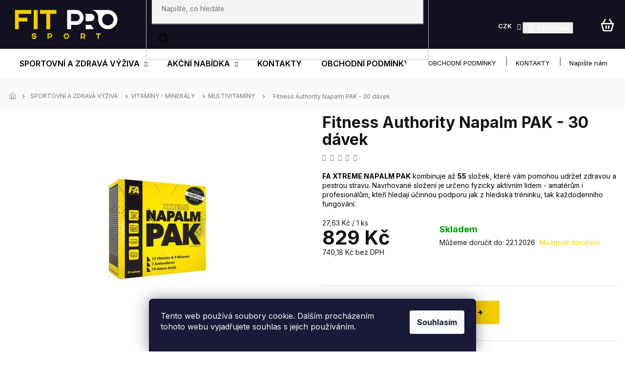

--- FILE ---
content_type: text/html; charset=utf-8
request_url: https://www.fitprosport.cz/multivitaminy/fitness-authority-napalm-pak-30-davek/
body_size: 34663
content:
<!doctype html><html lang="cs" dir="ltr" class="header-background-light external-fonts-loaded"><head><meta charset="utf-8" /><meta name="viewport" content="width=device-width,initial-scale=1" /><title>Fitness Authority Napalm PAK - 30 dávek | Multivitamín | Fitprosport.cz</title><link rel="preconnect" href="https://cdn.myshoptet.com" /><link rel="dns-prefetch" href="https://cdn.myshoptet.com" /><link rel="preload" href="https://cdn.myshoptet.com/prj/dist/master/cms/libs/jquery/jquery-1.11.3.min.js" as="script" /><link href="https://cdn.myshoptet.com/prj/dist/master/cms/templates/frontend_templates/shared/css/font-face/source-sans-3.css" rel="stylesheet"><link href="https://cdn.myshoptet.com/prj/dist/master/cms/templates/frontend_templates/shared/css/font-face/exo-2.css" rel="stylesheet"><link href="https://cdn.myshoptet.com/prj/dist/master/shop/dist/font-shoptet-11.css.62c94c7785ff2cea73b2.css" rel="stylesheet"><script>
dataLayer = [];
dataLayer.push({'shoptet' : {
    "pageId": 1030,
    "pageType": "productDetail",
    "currency": "CZK",
    "currencyInfo": {
        "decimalSeparator": ",",
        "exchangeRate": 1,
        "priceDecimalPlaces": 2,
        "symbol": "K\u010d",
        "symbolLeft": 0,
        "thousandSeparator": " "
    },
    "language": "cs",
    "projectId": 524364,
    "product": {
        "id": 9769,
        "guid": "fb9e005c-0673-11ed-b3a3-ecf4bbd5fcf2",
        "hasVariants": false,
        "codes": [
            {
                "code": "FA121",
                "quantity": "9",
                "stocks": [
                    {
                        "id": 1,
                        "quantity": "9"
                    }
                ]
            }
        ],
        "code": "FA121",
        "name": "Fitness Authority Napalm PAK - 30 d\u00e1vek",
        "appendix": "",
        "weight": 0.5,
        "manufacturer": "Fitness Authority",
        "manufacturerGuid": "1EF5334A6C2065789AE7DA0BA3DED3EE",
        "currentCategory": "SPORTOVN\u00cd V\u00dd\u017dIVA | VITAM\u00cdNY - MINER\u00c1LY | MULTIVITAM\u00cdNY",
        "currentCategoryGuid": "079974df-e636-11e7-8216-002590dad85e",
        "defaultCategory": "SPORTOVN\u00cd V\u00dd\u017dIVA | VITAM\u00cdNY - MINER\u00c1LY | MULTIVITAM\u00cdNY",
        "defaultCategoryGuid": "079974df-e636-11e7-8216-002590dad85e",
        "currency": "CZK",
        "priceWithVat": 829
    },
    "stocks": [
        {
            "id": 1,
            "title": "\u010cesk\u00fd T\u011b\u0161\u00edn",
            "isDeliveryPoint": 1,
            "visibleOnEshop": 1
        },
        {
            "id": "ext",
            "title": "Sklad",
            "isDeliveryPoint": 0,
            "visibleOnEshop": 1
        }
    ],
    "cartInfo": {
        "id": null,
        "freeShipping": false,
        "freeShippingFrom": 1700,
        "leftToFreeGift": {
            "formattedPrice": "0 K\u010d",
            "priceLeft": 0
        },
        "freeGift": false,
        "leftToFreeShipping": {
            "priceLeft": 1700,
            "dependOnRegion": 0,
            "formattedPrice": "1 700 K\u010d"
        },
        "discountCoupon": [],
        "getNoBillingShippingPrice": {
            "withoutVat": 0,
            "vat": 0,
            "withVat": 0
        },
        "cartItems": [],
        "taxMode": "ORDINARY"
    },
    "cart": [],
    "customer": {
        "priceRatio": 1,
        "priceListId": 1,
        "groupId": null,
        "registered": false,
        "mainAccount": false
    }
}});
dataLayer.push({'cookie_consent' : {
    "marketing": "denied",
    "analytics": "denied"
}});
document.addEventListener('DOMContentLoaded', function() {
    shoptet.consent.onAccept(function(agreements) {
        if (agreements.length == 0) {
            return;
        }
        dataLayer.push({
            'cookie_consent' : {
                'marketing' : (agreements.includes(shoptet.config.cookiesConsentOptPersonalisation)
                    ? 'granted' : 'denied'),
                'analytics': (agreements.includes(shoptet.config.cookiesConsentOptAnalytics)
                    ? 'granted' : 'denied')
            },
            'event': 'cookie_consent'
        });
    });
});
</script>
<meta property="og:type" content="website"><meta property="og:site_name" content="fitprosport.cz"><meta property="og:url" content="https://www.fitprosport.cz/multivitaminy/fitness-authority-napalm-pak-30-davek/"><meta property="og:title" content="Fitness Authority Napalm PAK - 30 dávek | Multivitamín | Fitprosport.cz"><meta name="author" content="Fit pro sport"><meta name="web_author" content="Shoptet.cz"><meta name="dcterms.rightsHolder" content="www.fitprosport.cz"><meta name="robots" content="index,follow"><meta property="og:image" content="https://cdn.myshoptet.com/usr/www.fitprosport.cz/user/shop/big/9769_fitness-authority-napalm-pak-30-davek-multivitamin.png?67e3fdeb"><meta property="og:description" content="Fitness Authority Napalm PAK je komplex vitamínů, minerálů a aminokyselin, které váš organismus potřebuje pro správné fungování a lepší imunitu."><meta name="description" content="Fitness Authority Napalm PAK je komplex vitamínů, minerálů a aminokyselin, které váš organismus potřebuje pro správné fungování a lepší imunitu."><meta name="google-site-verification" content="pZZJzFkXwcFtrmYCJNiByvMljIoi90F3DHAFX_VDucQ"><meta property="product:price:amount" content="829"><meta property="product:price:currency" content="CZK"><style>:root {--color-primary: #F2CD00;--color-primary-h: 51;--color-primary-s: 100%;--color-primary-l: 47%;--color-primary-hover: #F2CD00;--color-primary-hover-h: 51;--color-primary-hover-s: 100%;--color-primary-hover-l: 47%;--color-secondary: #F2CD00;--color-secondary-h: 51;--color-secondary-s: 100%;--color-secondary-l: 47%;--color-secondary-hover: #F2CD00;--color-secondary-hover-h: 51;--color-secondary-hover-s: 100%;--color-secondary-hover-l: 47%;--color-tertiary: #F2CD00;--color-tertiary-h: 51;--color-tertiary-s: 100%;--color-tertiary-l: 47%;--color-tertiary-hover: #F2CD00;--color-tertiary-hover-h: 51;--color-tertiary-hover-s: 100%;--color-tertiary-hover-l: 47%;--color-header-background: #ffffff;--template-font: "Source Sans 3";--template-headings-font: "Exo 2";--header-background-url: none;--cookies-notice-background: #1A1937;--cookies-notice-color: #F8FAFB;--cookies-notice-button-hover: #f5f5f5;--cookies-notice-link-hover: #27263f;--templates-update-management-preview-mode-content: "Náhled aktualizací šablony je aktivní pro váš prohlížeč."}</style>
    
    <link href="https://cdn.myshoptet.com/prj/dist/master/shop/dist/main-11.less.fcb4a42d7bd8a71b7ee2.css" rel="stylesheet" />
                <link href="https://cdn.myshoptet.com/prj/dist/master/shop/dist/mobile-header-v1-11.less.1ee105d41b5f713c21aa.css" rel="stylesheet" />
    
    <script>var shoptet = shoptet || {};</script>
    <script src="https://cdn.myshoptet.com/prj/dist/master/shop/dist/main-3g-header.js.05f199e7fd2450312de2.js"></script>
<!-- User include --><!-- project html code header -->
<link rel="preconnect" href="https://fonts.googleapis.com">
<link rel="preconnect" href="https://fonts.gstatic.com" crossorigin>
<link href="https://fonts.googleapis.com/css2?family=Inter:wght@100;200;300;400;500;600;700;800;900&display=swap" rel="stylesheet">

<link rel="stylesheet" href="https://cdn.jsdelivr.net/npm/slick-carousel@1.8.1/slick/slick.css" />
<link rel="stylesheet" href="https://cdn.myshoptet.com/usr/shoptet.tomashlad.eu/user/documents/extras/doplnky/TipProSport/screen.css?v="/>
<meta name="google-site-verification" content="St-CevEYssWpOy27xH9TCGUC69BgIFROV_-KezRgiuk" />
<!-- Foxentry start -->
<script type="text/javascript" async>
var Foxentry;
(function () {
var e = document.querySelector("script"), s = document.createElement('script');
s.setAttribute('type', 'text/javascript');
s.setAttribute('async', 'true');
s.setAttribute('src', 'https://cdn.foxentry.cz/lib');
e.parentNode.appendChild(s);
s.onload = function(){ Foxentry = new FoxentryBase('N5OIMYghwD'); }
})();
</script>
<!-- Foxentry end -->
<meta name="facebook-domain-verification" content="chtgtyry5otrw2i6aada9rw9ykwzed" />
<!-- Meta Pixel Code -->
<script>
!function(f,b,e,v,n,t,s)
{if(f.fbq)return;n=f.fbq=function(){n.callMethod?
n.callMethod.apply(n,arguments):n.queue.push(arguments)};
if(!f._fbq)f._fbq=n;n.push=n;n.loaded=!0;n.version='2.0';
n.queue=[];t=b.createElement(e);t.async=!0;
t.src=v;s=b.getElementsByTagName(e)[0];
s.parentNode.insertBefore(t,s)}(window, document,'script',
'https://connect.facebook.net/en_US/fbevents.js');
fbq('init', '2148838531954113');
fbq('track', 'PageView');
</script>
<noscript><img height="1" width="1" style="display:none"
src="https://www.facebook.com/tr?id=2148838531954113&ev=PageView&noscript=1"
/></noscript>
<!-- End Meta Pixel Code -->

<style>
.type-detail #variants .availability-amount {
	display: block !important;
	}
</style>
<!-- /User include --><link rel="shortcut icon" href="/favicon.ico" type="image/x-icon" /><link rel="canonical" href="https://www.fitprosport.cz/multivitaminy/fitness-authority-napalm-pak-30-davek/" />    <script>
        var _hwq = _hwq || [];
        _hwq.push(['setKey', '4B27C66B492AC5EAE5CBFBAC5BEED8AA']);
        _hwq.push(['setTopPos', '200']);
        _hwq.push(['showWidget', '21']);
        (function() {
            var ho = document.createElement('script');
            ho.src = 'https://cz.im9.cz/direct/i/gjs.php?n=wdgt&sak=4B27C66B492AC5EAE5CBFBAC5BEED8AA';
            var s = document.getElementsByTagName('script')[0]; s.parentNode.insertBefore(ho, s);
        })();
    </script>
<style>/* custom background */@media (min-width: 992px) {body {background-position: top center;background-repeat: no-repeat;background-attachment: scroll;}}</style>    <!-- Global site tag (gtag.js) - Google Analytics -->
    <script async src="https://www.googletagmanager.com/gtag/js?id=UA-204840053-1"></script>
    <script>
        
        window.dataLayer = window.dataLayer || [];
        function gtag(){dataLayer.push(arguments);}
        

                    console.debug('default consent data');

            gtag('consent', 'default', {"ad_storage":"denied","analytics_storage":"denied","ad_user_data":"denied","ad_personalization":"denied","wait_for_update":500});
            dataLayer.push({
                'event': 'default_consent'
            });
        
        gtag('js', new Date());

                gtag('config', 'UA-204840053-1', { 'groups': "UA" });
        
        
                gtag('config', 'AW-1042631408', {"allow_enhanced_conversions":true});
        
        
        
        
        
        
                gtag('set', 'currency', 'CZK');

        gtag('event', 'view_item', {
            "send_to": "UA",
            "items": [
                {
                    "id": "FA121",
                    "name": "Fitness Authority Napalm PAK - 30 d\u00e1vek",
                    "category": "SPORTOVN\u00cd V\u00dd\u017dIVA \/ VITAM\u00cdNY - MINER\u00c1LY \/ MULTIVITAM\u00cdNY",
                                        "brand": "Fitness Authority",
                                                            "price": 740.18
                }
            ]
        });
        
        
        
        
        
        
        
        
        
        
        
        
        document.addEventListener('DOMContentLoaded', function() {
            if (typeof shoptet.tracking !== 'undefined') {
                for (var id in shoptet.tracking.bannersList) {
                    gtag('event', 'view_promotion', {
                        "send_to": "UA",
                        "promotions": [
                            {
                                "id": shoptet.tracking.bannersList[id].id,
                                "name": shoptet.tracking.bannersList[id].name,
                                "position": shoptet.tracking.bannersList[id].position
                            }
                        ]
                    });
                }
            }

            shoptet.consent.onAccept(function(agreements) {
                if (agreements.length !== 0) {
                    console.debug('gtag consent accept');
                    var gtagConsentPayload =  {
                        'ad_storage': agreements.includes(shoptet.config.cookiesConsentOptPersonalisation)
                            ? 'granted' : 'denied',
                        'analytics_storage': agreements.includes(shoptet.config.cookiesConsentOptAnalytics)
                            ? 'granted' : 'denied',
                                                                                                'ad_user_data': agreements.includes(shoptet.config.cookiesConsentOptPersonalisation)
                            ? 'granted' : 'denied',
                        'ad_personalization': agreements.includes(shoptet.config.cookiesConsentOptPersonalisation)
                            ? 'granted' : 'denied',
                        };
                    console.debug('update consent data', gtagConsentPayload);
                    gtag('consent', 'update', gtagConsentPayload);
                    dataLayer.push(
                        { 'event': 'update_consent' }
                    );
                }
            });
        });
    </script>
<script>
    (function(t, r, a, c, k, i, n, g) { t['ROIDataObject'] = k;
    t[k]=t[k]||function(){ (t[k].q=t[k].q||[]).push(arguments) },t[k].c=i;n=r.createElement(a),
    g=r.getElementsByTagName(a)[0];n.async=1;n.src=c;g.parentNode.insertBefore(n,g)
    })(window, document, 'script', '//www.heureka.cz/ocm/sdk.js?source=shoptet&version=2&page=product_detail', 'heureka', 'cz');

    heureka('set_user_consent', 0);
</script>
</head><body class="desktop id-1030 in-multivitaminy template-11 type-product type-detail one-column-body columns-4 ums_forms_redesign--off ums_a11y_category_page--on ums_discussion_rating_forms--off ums_flags_display_unification--on ums_a11y_login--on mobile-header-version-1"><noscript>
    <style>
        #header {
            padding-top: 0;
            position: relative !important;
            top: 0;
        }
        .header-navigation {
            position: relative !important;
        }
        .overall-wrapper {
            margin: 0 !important;
        }
        body:not(.ready) {
            visibility: visible !important;
        }
    </style>
    <div class="no-javascript">
        <div class="no-javascript__title">Musíte změnit nastavení vašeho prohlížeče</div>
        <div class="no-javascript__text">Podívejte se na: <a href="https://www.google.com/support/bin/answer.py?answer=23852">Jak povolit JavaScript ve vašem prohlížeči</a>.</div>
        <div class="no-javascript__text">Pokud používáte software na blokování reklam, může být nutné povolit JavaScript z této stránky.</div>
        <div class="no-javascript__text">Děkujeme.</div>
    </div>
</noscript>

        <div id="fb-root"></div>
        <script>
            window.fbAsyncInit = function() {
                FB.init({
//                    appId            : 'your-app-id',
                    autoLogAppEvents : true,
                    xfbml            : true,
                    version          : 'v19.0'
                });
            };
        </script>
        <script async defer crossorigin="anonymous" src="https://connect.facebook.net/cs_CZ/sdk.js"></script>    <div class="siteCookies siteCookies--bottom siteCookies--dark js-siteCookies" role="dialog" data-testid="cookiesPopup" data-nosnippet>
        <div class="siteCookies__form">
            <div class="siteCookies__content">
                <div class="siteCookies__text">
                    Tento web používá soubory cookie. Dalším procházením tohoto webu vyjadřujete souhlas s jejich používáním.
                </div>
                <p class="siteCookies__links">
                    <button class="siteCookies__link js-cookies-settings" aria-label="Nastavení cookies" data-testid="cookiesSettings">Nastavení</button>
                </p>
            </div>
            <div class="siteCookies__buttonWrap">
                                <button class="siteCookies__button js-cookiesConsentSubmit" value="all" aria-label="Přijmout cookies" data-testid="buttonCookiesAccept">Souhlasím</button>
            </div>
        </div>
        <script>
            document.addEventListener("DOMContentLoaded", () => {
                const siteCookies = document.querySelector('.js-siteCookies');
                document.addEventListener("scroll", shoptet.common.throttle(() => {
                    const st = document.documentElement.scrollTop;
                    if (st > 1) {
                        siteCookies.classList.add('siteCookies--scrolled');
                    } else {
                        siteCookies.classList.remove('siteCookies--scrolled');
                    }
                }, 100));
            });
        </script>
    </div>
<a href="#content" class="skip-link sr-only">Přejít na obsah</a><div class="overall-wrapper"><div class="user-action"><div class="container">
    <div class="user-action-in">
                    <div id="login" class="user-action-login popup-widget login-widget" role="dialog" aria-labelledby="loginHeading">
        <div class="popup-widget-inner">
                            <h2 id="loginHeading">Přihlášení k vašemu účtu</h2><div id="customerLogin"><form action="/action/Customer/Login/" method="post" id="formLoginIncluded" class="csrf-enabled formLogin" data-testid="formLogin"><input type="hidden" name="referer" value="" /><div class="form-group"><div class="input-wrapper email js-validated-element-wrapper no-label"><input type="email" name="email" class="form-control" autofocus placeholder="E-mailová adresa (např. jan@novak.cz)" data-testid="inputEmail" autocomplete="email" required /></div></div><div class="form-group"><div class="input-wrapper password js-validated-element-wrapper no-label"><input type="password" name="password" class="form-control" placeholder="Heslo" data-testid="inputPassword" autocomplete="current-password" required /><span class="no-display">Nemůžete vyplnit toto pole</span><input type="text" name="surname" value="" class="no-display" /></div></div><div class="form-group"><div class="login-wrapper"><button type="submit" class="btn btn-secondary btn-text btn-login" data-testid="buttonSubmit">Přihlásit se</button><div class="password-helper"><a href="/registrace/" data-testid="signup" rel="nofollow">Nová registrace</a><a href="/klient/zapomenute-heslo/" rel="nofollow">Zapomenuté heslo</a></div></div></div><div class="social-login-buttons"><div class="social-login-buttons-divider"><span>nebo</span></div><div class="form-group"><a href="/action/Social/login/?provider=Facebook" class="login-btn facebook" rel="nofollow"><span class="login-facebook-icon"></span><strong>Přihlásit se přes Facebook</strong></a></div></div></form>
</div>                    </div>
    </div>

                            <div id="cart-widget" class="user-action-cart popup-widget cart-widget loader-wrapper" data-testid="popupCartWidget" role="dialog" aria-hidden="true">
    <div class="popup-widget-inner cart-widget-inner place-cart-here">
        <div class="loader-overlay">
            <div class="loader"></div>
        </div>
    </div>

    <div class="cart-widget-button">
        <a href="/kosik/" class="btn btn-conversion" id="continue-order-button" rel="nofollow" data-testid="buttonNextStep">Pokračovat do košíku</a>
    </div>
</div>
            </div>
</div>
</div><div class="top-navigation-bar" data-testid="topNavigationBar">

    <div class="container">

        <div class="top-navigation-contacts">
            <strong>Zákaznická podpora:</strong><a href="tel:+420737517112" class="project-phone" aria-label="Zavolat na +420737517112" data-testid="contactboxPhone"><span>+420 737 517 112</span></a><a href="mailto:b2b@fitnessauthority.cz" class="project-email" data-testid="contactboxEmail"><span>b2b@fitnessauthority.cz</span></a>        </div>

                            <div class="top-navigation-menu">
                <div class="top-navigation-menu-trigger"></div>
                <ul class="top-navigation-bar-menu">
                                            <li class="top-navigation-menu-item-39">
                            <a href="/obchodni-podminky/">OBCHODNÍ PODMÍNKY</a>
                        </li>
                                            <li class="top-navigation-menu-item-29">
                            <a href="/kontakty/">KONTAKTY</a>
                        </li>
                                            <li class="top-navigation-menu-item--6">
                            <a href="/napiste-nam/">Napište nám</a>
                        </li>
                                            <li class="top-navigation-menu-item--5">
                            <a href="/mapa-serveru/">Mapa serveru</a>
                        </li>
                                    </ul>
                <ul class="top-navigation-bar-menu-helper"></ul>
            </div>
        
        <div class="top-navigation-tools">
            <div class="responsive-tools">
                <a href="#" class="toggle-window" data-target="search" aria-label="Hledat" data-testid="linkSearchIcon"></a>
                                                            <a href="#" class="toggle-window" data-target="login"></a>
                                                    <a href="#" class="toggle-window" data-target="navigation" aria-label="Menu" data-testid="hamburgerMenu"></a>
            </div>
                <div class="dropdown">
        <span>Ceny v:</span>
        <button id="topNavigationDropdown" type="button" data-toggle="dropdown" aria-haspopup="true" aria-expanded="false">
            CZK
            <span class="caret"></span>
        </button>
        <ul class="dropdown-menu" aria-labelledby="topNavigationDropdown"><li><a href="/action/Currency/changeCurrency/?currencyCode=CZK" rel="nofollow">CZK</a></li><li><a href="/action/Currency/changeCurrency/?currencyCode=EUR" rel="nofollow">EUR</a></li></ul>
    </div>
            <button class="top-nav-button top-nav-button-login toggle-window" type="button" data-target="login" aria-haspopup="dialog" aria-controls="login" aria-expanded="false" data-testid="signin"><span>Přihlášení</span></button>        </div>

    </div>

</div>
<header id="header"><div class="container navigation-wrapper">
    <div class="header-top">
        <div class="site-name-wrapper">
            <div class="site-name"><a href="/" data-testid="linkWebsiteLogo"><img src="https://cdn.myshoptet.com/usr/www.fitprosport.cz/user/logos/logo.svg" alt="Fit pro sport" fetchpriority="low" /></a></div>        </div>
        <div class="search" itemscope itemtype="https://schema.org/WebSite">
            <meta itemprop="headline" content="MULTIVITAMÍNY"/><meta itemprop="url" content="https://www.fitprosport.cz"/><meta itemprop="text" content="Fitness Authority Napalm PAK je komplex vitamínů, minerálů a aminokyselin, které váš organismus potřebuje pro správné fungování a lepší imunitu."/>            <form action="/action/ProductSearch/prepareString/" method="post"
    id="formSearchForm" class="search-form compact-form js-search-main"
    itemprop="potentialAction" itemscope itemtype="https://schema.org/SearchAction" data-testid="searchForm">
    <fieldset>
        <meta itemprop="target"
            content="https://www.fitprosport.cz/vyhledavani/?string={string}"/>
        <input type="hidden" name="language" value="cs"/>
        
            
<input
    type="search"
    name="string"
        class="query-input form-control search-input js-search-input"
    placeholder="Napište, co hledáte"
    autocomplete="off"
    required
    itemprop="query-input"
    aria-label="Vyhledávání"
    data-testid="searchInput"
>
            <button type="submit" class="btn btn-default" data-testid="searchBtn">Hledat</button>
        
    </fieldset>
</form>
        </div>
        <div class="navigation-buttons">
                
    <a href="/kosik/" class="btn btn-icon toggle-window cart-count" data-target="cart" data-hover="true" data-redirect="true" data-testid="headerCart" rel="nofollow" aria-haspopup="dialog" aria-expanded="false" aria-controls="cart-widget">
        
                <span class="sr-only">Nákupní košík</span>
        
            <span class="cart-price visible-lg-inline-block" data-testid="headerCartPrice">
                                    Prázdný košík                            </span>
        
    
            </a>
        </div>
    </div>
    <nav id="navigation" aria-label="Hlavní menu" data-collapsible="true"><div class="navigation-in menu"><ul class="menu-level-1" role="menubar" data-testid="headerMenuItems"><li class="menu-item-906 ext" role="none"><a href="/sportovni-vyziva-fitness-sport/" target="blank" data-testid="headerMenuItem" role="menuitem" aria-haspopup="true" aria-expanded="false"><b>SPORTOVNÍ A ZDRAVÁ VÝŽIVA</b><span class="submenu-arrow"></span></a><ul class="menu-level-2" aria-label="SPORTOVNÍ A ZDRAVÁ VÝŽIVA" tabindex="-1" role="menu"><li class="menu-item-708 has-third-level" role="none"><a href="/proteiny/" class="menu-image" data-testid="headerMenuItem" tabindex="-1" aria-hidden="true"><img src="data:image/svg+xml,%3Csvg%20width%3D%22140%22%20height%3D%22100%22%20xmlns%3D%22http%3A%2F%2Fwww.w3.org%2F2000%2Fsvg%22%3E%3C%2Fsvg%3E" alt="" aria-hidden="true" width="140" height="100"  data-src="https://cdn.myshoptet.com/usr/www.fitprosport.cz/user/categories/thumb/6486.jpg" fetchpriority="low" /></a><div><a href="/proteiny/" data-testid="headerMenuItem" role="menuitem"><span>PROTEINY</span></a>
                                                    <ul class="menu-level-3" role="menu">
                                                                    <li class="menu-item-816" role="none">
                                        <a href="/protein-do-70--obsahu-bilkovin/" data-testid="headerMenuItem" role="menuitem">
                                            PROTEIN - DO 70% OBSAHU BÍLKOVIN</a>,                                    </li>
                                                                    <li class="menu-item-828" role="none">
                                        <a href="/protein-nad-70--obsahu-bilkovin/" data-testid="headerMenuItem" role="menuitem">
                                            PROTEIN - NAD 70% OBSAHU BÍLKOVIN</a>,                                    </li>
                                                                    <li class="menu-item-819" role="none">
                                        <a href="/hydrolyzaty-syrovatkove/" data-testid="headerMenuItem" role="menuitem">
                                            HYDROLYZÁTY</a>,                                    </li>
                                                                    <li class="menu-item-822" role="none">
                                        <a href="/izolaty/" data-testid="headerMenuItem" role="menuitem">
                                            IZOLÁTY</a>,                                    </li>
                                                                    <li class="menu-item-825" role="none">
                                        <a href="/kaseiny/" data-testid="headerMenuItem" role="menuitem">
                                            KASEINY</a>,                                    </li>
                                                                    <li class="menu-item-852" role="none">
                                        <a href="/hovezi-protein/" data-testid="headerMenuItem" role="menuitem">
                                            HOVĚZÍ PROTEIN</a>                                    </li>
                                                            </ul>
                        </div></li><li class="menu-item-744 has-third-level" role="none"><a href="/aminokyseliny-a-bcaa/" class="menu-image" data-testid="headerMenuItem" tabindex="-1" aria-hidden="true"><img src="data:image/svg+xml,%3Csvg%20width%3D%22140%22%20height%3D%22100%22%20xmlns%3D%22http%3A%2F%2Fwww.w3.org%2F2000%2Fsvg%22%3E%3C%2Fsvg%3E" alt="" aria-hidden="true" width="140" height="100"  data-src="https://cdn.myshoptet.com/usr/www.fitprosport.cz/user/categories/thumb/738_fitness-authority-xtreme-3r-drink-500-g-regenerace-po-treninku.jpg" fetchpriority="low" /></a><div><a href="/aminokyseliny-a-bcaa/" data-testid="headerMenuItem" role="menuitem"><span>AMINOKYSELINY a BCAA</span></a>
                                                    <ul class="menu-level-3" role="menu">
                                                                    <li class="menu-item-909" role="none">
                                        <a href="/bcaa-rozvetvene-aminokyselliny/" data-testid="headerMenuItem" role="menuitem">
                                            BCAA</a>,                                    </li>
                                                                    <li class="menu-item-915" role="none">
                                        <a href="/aminokyseliny-l-arginine/" data-testid="headerMenuItem" role="menuitem">
                                            L-ARGININE</a>,                                    </li>
                                                                    <li class="menu-item-918" role="none">
                                        <a href="/aminokyseliny-l-glutamine/" data-testid="headerMenuItem" role="menuitem">
                                            L-GLUTAMINE</a>,                                    </li>
                                                                    <li class="menu-item-927" role="none">
                                        <a href="/komplexni-aminokyseliny/" data-testid="headerMenuItem" role="menuitem">
                                            KOMPLEXNÍ AMINOKYSELINY</a>,                                    </li>
                                                                    <li class="menu-item-1632" role="none">
                                        <a href="/hmb/" data-testid="headerMenuItem" role="menuitem">
                                            HMB</a>,                                    </li>
                                                                    <li class="menu-item-1732" role="none">
                                        <a href="/eaa-esencialni-aminokyseliny/" data-testid="headerMenuItem" role="menuitem">
                                            EAA - ESENCIÁLNÍ AMINOKYSELINY</a>                                    </li>
                                                            </ul>
                        </div></li><li class="menu-item-741 has-third-level" role="none"><a href="/gainery-a-sacharidy/" class="menu-image" data-testid="headerMenuItem" tabindex="-1" aria-hidden="true"><img src="data:image/svg+xml,%3Csvg%20width%3D%22140%22%20height%3D%22100%22%20xmlns%3D%22http%3A%2F%2Fwww.w3.org%2F2000%2Fsvg%22%3E%3C%2Fsvg%3E" alt="" aria-hidden="true" width="140" height="100"  data-src="https://cdn.myshoptet.com/usr/www.fitprosport.cz/user/categories/thumb/1504-1_kevin-levrone-anabolic-mass-3000-g-proteinova-smes-obohacena-o-dalsi-latky-pro-nabirani-svalu.png" fetchpriority="low" /></a><div><a href="/gainery-a-sacharidy/" data-testid="headerMenuItem" role="menuitem"><span>GAINERY - SACHARIDY</span></a>
                                                    <ul class="menu-level-3" role="menu">
                                                                    <li class="menu-item-930" role="none">
                                        <a href="/gainery-maltodextrin/" data-testid="headerMenuItem" role="menuitem">
                                            MALTODEXTRIN</a>,                                    </li>
                                                                    <li class="menu-item-959" role="none">
                                        <a href="/gainery-sacahridove-smesi/" data-testid="headerMenuItem" role="menuitem">
                                            GAINERY - SACAHRIDOVÉ SMĚSI</a>                                    </li>
                                                            </ul>
                        </div></li><li class="menu-item-961" role="none"><a href="/sportovni-vyziva-anabolizery/" class="menu-image" data-testid="headerMenuItem" tabindex="-1" aria-hidden="true"><img src="data:image/svg+xml,%3Csvg%20width%3D%22140%22%20height%3D%22100%22%20xmlns%3D%22http%3A%2F%2Fwww.w3.org%2F2000%2Fsvg%22%3E%3C%2Fsvg%3E" alt="" aria-hidden="true" width="140" height="100"  data-src="https://cdn.myshoptet.com/usr/www.fitprosport.cz/user/categories/thumb/8876.png" fetchpriority="low" /></a><div><a href="/sportovni-vyziva-anabolizery/" data-testid="headerMenuItem" role="menuitem"><span>ANABOLIZÉRY</span></a>
                        </div></li><li class="menu-item-750 has-third-level" role="none"><a href="/kloubni-vyziva/" class="menu-image" data-testid="headerMenuItem" tabindex="-1" aria-hidden="true"><img src="data:image/svg+xml,%3Csvg%20width%3D%22140%22%20height%3D%22100%22%20xmlns%3D%22http%3A%2F%2Fwww.w3.org%2F2000%2Fsvg%22%3E%3C%2Fsvg%3E" alt="" aria-hidden="true" width="140" height="100"  data-src="https://cdn.myshoptet.com/usr/www.fitprosport.cz/user/categories/thumb/9505.jpg" fetchpriority="low" /></a><div><a href="/kloubni-vyziva/" data-testid="headerMenuItem" role="menuitem"><span>VÝŽIVA NA PODPORU A REGENERACI KLOUBŮ</span></a>
                                                    <ul class="menu-level-3" role="menu">
                                                                    <li class="menu-item-979" role="none">
                                        <a href="/klouby-ochrana/" data-testid="headerMenuItem" role="menuitem">
                                            PRO OCHRANU KLOUBŮ</a>,                                    </li>
                                                                    <li class="menu-item-982" role="none">
                                        <a href="/klouby-posileni/" data-testid="headerMenuItem" role="menuitem">
                                            PRO POSÍLENÍ KLOUBŮ</a>                                    </li>
                                                            </ul>
                        </div></li><li class="menu-item-714 has-third-level" role="none"><a href="/kreatin/" class="menu-image" data-testid="headerMenuItem" tabindex="-1" aria-hidden="true"><img src="data:image/svg+xml,%3Csvg%20width%3D%22140%22%20height%3D%22100%22%20xmlns%3D%22http%3A%2F%2Fwww.w3.org%2F2000%2Fsvg%22%3E%3C%2Fsvg%3E" alt="" aria-hidden="true" width="140" height="100"  data-src="https://cdn.myshoptet.com/usr/www.fitprosport.cz/user/categories/thumb/100-creatine-monohydrate-300g.jpg" fetchpriority="low" /></a><div><a href="/kreatin/" data-testid="headerMenuItem" role="menuitem"><span>KREATIN V RŮZNÝCH FORMÁCH</span></a>
                                                    <ul class="menu-level-3" role="menu">
                                                                    <li class="menu-item-988" role="none">
                                        <a href="/kreatin-monohydrat/" data-testid="headerMenuItem" role="menuitem">
                                            KREATIN MONOHYDRÁT</a>,                                    </li>
                                                                    <li class="menu-item-1644" role="none">
                                        <a href="/smesi-kreatinu/" data-testid="headerMenuItem" role="menuitem">
                                            SMĚSI KREATINŮ</a>                                    </li>
                                                            </ul>
                        </div></li><li class="menu-item-717 has-third-level" role="none"><a href="/spalovace-tuku/" class="menu-image" data-testid="headerMenuItem" tabindex="-1" aria-hidden="true"><img src="data:image/svg+xml,%3Csvg%20width%3D%22140%22%20height%3D%22100%22%20xmlns%3D%22http%3A%2F%2Fwww.w3.org%2F2000%2Fsvg%22%3E%3C%2Fsvg%3E" alt="" aria-hidden="true" width="140" height="100"  data-src="https://cdn.myshoptet.com/usr/www.fitprosport.cz/user/categories/thumb/690_fitness-authority-xtreme-thyroburn-120-tablet-silny-spalovac-tuku.jpg" fetchpriority="low" /></a><div><a href="/spalovace-tuku/" data-testid="headerMenuItem" role="menuitem"><span>SPALOVAČE TUKŮ</span></a>
                                                    <ul class="menu-level-3" role="menu">
                                                                    <li class="menu-item-1000" role="none">
                                        <a href="/l-carnitine/" data-testid="headerMenuItem" role="menuitem">
                                            L-CARNITINE</a>,                                    </li>
                                                                    <li class="menu-item-1006" role="none">
                                        <a href="/cla-kyselina-linolova/" data-testid="headerMenuItem" role="menuitem">
                                            CLA - KYSELINA LINOLOVÁ</a>,                                    </li>
                                                                    <li class="menu-item-1638" role="none">
                                        <a href="/thermogenni-spalovace/" data-testid="headerMenuItem" role="menuitem">
                                            THERMOGENNÍ SPALOVAČE</a>                                    </li>
                                                            </ul>
                        </div></li><li class="menu-item-747 has-third-level" role="none"><a href="/stimulanty-a-no-produkty/" class="menu-image" data-testid="headerMenuItem" tabindex="-1" aria-hidden="true"><img src="data:image/svg+xml,%3Csvg%20width%3D%22140%22%20height%3D%22100%22%20xmlns%3D%22http%3A%2F%2Fwww.w3.org%2F2000%2Fsvg%22%3E%3C%2Fsvg%3E" alt="" aria-hidden="true" width="140" height="100"  data-src="https://cdn.myshoptet.com/usr/www.fitprosport.cz/user/categories/thumb/9799_fitness-authority-napalm-pre-contest-pumped-350-g-stimulant-pred-treninkem.jpg" fetchpriority="low" /></a><div><a href="/stimulanty-a-no-produkty/" data-testid="headerMenuItem" role="menuitem"><span>PŘED TRÉNINKEM</span></a>
                                                    <ul class="menu-level-3" role="menu">
                                                                    <li class="menu-item-1653" role="none">
                                        <a href="/bez-obsahu-stimulantu/" data-testid="headerMenuItem" role="menuitem">
                                            BEZ OBSAHU STIMULANTŮ</a>,                                    </li>
                                                                    <li class="menu-item-1021" role="none">
                                        <a href="/stimulanty-smesi/" data-testid="headerMenuItem" role="menuitem">
                                            STIMULANTY PŘED TRÉNINKEM</a>                                    </li>
                                                            </ul>
                        </div></li><li class="menu-item-729 has-third-level" role="none"><a href="/sportovni-vyziva-vitaminy-a-mineraly/" class="menu-image" data-testid="headerMenuItem" tabindex="-1" aria-hidden="true"><img src="data:image/svg+xml,%3Csvg%20width%3D%22140%22%20height%3D%22100%22%20xmlns%3D%22http%3A%2F%2Fwww.w3.org%2F2000%2Fsvg%22%3E%3C%2Fsvg%3E" alt="" aria-hidden="true" width="140" height="100"  data-src="https://cdn.myshoptet.com/usr/www.fitprosport.cz/user/categories/thumb/9883_kevin-levrone-vitamin-c-s-extraktem-sipku-90-tablet-vitaminy.jpg" fetchpriority="low" /></a><div><a href="/sportovni-vyziva-vitaminy-a-mineraly/" data-testid="headerMenuItem" role="menuitem"><span>VITAMÍNY - MINERÁLY</span></a>
                                                    <ul class="menu-level-3" role="menu">
                                                                    <li class="menu-item-1027" role="none">
                                        <a href="/sportovni-vyziva-vitamin/" data-testid="headerMenuItem" role="menuitem">
                                            VITAMÍNY</a>,                                    </li>
                                                                    <li class="menu-item-1030" role="none">
                                        <a href="/multivitaminy/" class="active" data-testid="headerMenuItem" role="menuitem">
                                            MULTIVITAMÍNY</a>,                                    </li>
                                                                    <li class="menu-item-1033" role="none">
                                        <a href="/sportovni-vyziva-mineraly/" data-testid="headerMenuItem" role="menuitem">
                                            Minerály</a>                                    </li>
                                                            </ul>
                        </div></li><li class="menu-item-753 has-third-level" role="none"><a href="/proteinove-a-energeticke-tycinky/" class="menu-image" data-testid="headerMenuItem" tabindex="-1" aria-hidden="true"><img src="data:image/svg+xml,%3Csvg%20width%3D%22140%22%20height%3D%22100%22%20xmlns%3D%22http%3A%2F%2Fwww.w3.org%2F2000%2Fsvg%22%3E%3C%2Fsvg%3E" alt="" aria-hidden="true" width="140" height="100"  data-src="https://cdn.myshoptet.com/usr/www.fitprosport.cz/user/categories/thumb/9631.png" fetchpriority="low" /></a><div><a href="/proteinove-a-energeticke-tycinky/" data-testid="headerMenuItem" role="menuitem"><span>PROTEINOVÉ A ENERGETICKÉ TYČINKY</span></a>
                                                    <ul class="menu-level-3" role="menu">
                                                                    <li class="menu-item-1039" role="none">
                                        <a href="/proteinove-tycinky/" data-testid="headerMenuItem" role="menuitem">
                                            PROTEINOVÉ TYČINKY</a>,                                    </li>
                                                                    <li class="menu-item-1042" role="none">
                                        <a href="/energeticke-tycinky/" data-testid="headerMenuItem" role="menuitem">
                                            ENERGETICKÉ TYČINKY</a>                                    </li>
                                                            </ul>
                        </div></li><li class="menu-item-1045 has-third-level" role="none"><a href="/ostatni-sportovni-vyziva/" class="menu-image" data-testid="headerMenuItem" tabindex="-1" aria-hidden="true"><img src="data:image/svg+xml,%3Csvg%20width%3D%22140%22%20height%3D%22100%22%20xmlns%3D%22http%3A%2F%2Fwww.w3.org%2F2000%2Fsvg%22%3E%3C%2Fsvg%3E" alt="" aria-hidden="true" width="140" height="100"  data-src="https://cdn.myshoptet.com/usr/www.fitprosport.cz/user/categories/thumb/9835_fitness-authority-protein-pancakes-1000-g.jpg" fetchpriority="low" /></a><div><a href="/ostatni-sportovni-vyziva/" data-testid="headerMenuItem" role="menuitem"><span>POTRAVINY - OŘÍŠKOVÁ MÁSLA</span></a>
                                                    <ul class="menu-level-3" role="menu">
                                                                    <li class="menu-item-843" role="none">
                                        <a href="/proteinove-potraviny/" data-testid="headerMenuItem" role="menuitem">
                                            PROTEINOVÉ POTRAVINY</a>,                                    </li>
                                                                    <li class="menu-item-840" role="none">
                                        <a href="/arasidova-oriskova-masla/" data-testid="headerMenuItem" role="menuitem">
                                            OŘÍŠKOVÉ A PROTEINOVÉ KRÉMY</a>,                                    </li>
                                                                    <li class="menu-item-1087" role="none">
                                        <a href="/kuchynske-oleje/" data-testid="headerMenuItem" role="menuitem">
                                            KUCHYŇSKÉ OLEJE</a>                                    </li>
                                                            </ul>
                        </div></li><li class="menu-item-1063" role="none"><a href="/pitny-rezim/" class="menu-image" data-testid="headerMenuItem" tabindex="-1" aria-hidden="true"><img src="data:image/svg+xml,%3Csvg%20width%3D%22140%22%20height%3D%22100%22%20xmlns%3D%22http%3A%2F%2Fwww.w3.org%2F2000%2Fsvg%22%3E%3C%2Fsvg%3E" alt="" aria-hidden="true" width="140" height="100"  data-src="https://cdn.myshoptet.com/usr/www.fitprosport.cz/user/categories/thumb/carborade.jpg" fetchpriority="low" /></a><div><a href="/pitny-rezim/" data-testid="headerMenuItem" role="menuitem"><span>PITNÝ REŽIM</span></a>
                        </div></li><li class="menu-item-1735 has-third-level" role="none"><a href="/obleceni--a-prislusenstvi/" class="menu-image" data-testid="headerMenuItem" tabindex="-1" aria-hidden="true"><img src="data:image/svg+xml,%3Csvg%20width%3D%22140%22%20height%3D%22100%22%20xmlns%3D%22http%3A%2F%2Fwww.w3.org%2F2000%2Fsvg%22%3E%3C%2Fsvg%3E" alt="" aria-hidden="true" width="140" height="100"  data-src="https://cdn.myshoptet.com/usr/www.fitprosport.cz/user/categories/thumb/fitnes_prislusenstvi_tika_shakery.png" fetchpriority="low" /></a><div><a href="/obleceni--a-prislusenstvi/" data-testid="headerMenuItem" role="menuitem"><span>OBLEČENÍ  A PŘÍSLUŠENSTVÍ</span></a>
                                                    <ul class="menu-level-3" role="menu">
                                                                    <li class="menu-item-831" role="none">
                                        <a href="/treninkove-rukavice/" data-testid="headerMenuItem" role="menuitem">
                                            TRÉNINKOVÉ RUKAVICE</a>,                                    </li>
                                                                    <li class="menu-item-834" role="none">
                                        <a href="/treninkove-opasky/" data-testid="headerMenuItem" role="menuitem">
                                            TRÉNINKOVÉ OPASKY</a>,                                    </li>
                                                                    <li class="menu-item-1710" role="none">
                                        <a href="/odporove-gumy/" data-testid="headerMenuItem" role="menuitem">
                                            ODPOROVÉ GUMY</a>,                                    </li>
                                                                    <li class="menu-item-837" role="none">
                                        <a href="/bandaze-a-trhacky/" data-testid="headerMenuItem" role="menuitem">
                                            BANDÁŽE A TRHAČKY</a>,                                    </li>
                                                                    <li class="menu-item-1618" role="none">
                                        <a href="/shakery-a-lahve/" data-testid="headerMenuItem" role="menuitem">
                                            SHAKERY A LÁHVE</a>,                                    </li>
                                                                    <li class="menu-item-1738" role="none">
                                        <a href="/trika-a-tilka/" data-testid="headerMenuItem" role="menuitem">
                                            TRIKA A TÍLKA</a>,                                    </li>
                                                                    <li class="menu-item-1768" role="none">
                                        <a href="/masazni-pomucky/" data-testid="headerMenuItem" role="menuitem">
                                            MASÁŽNÍ POMŮCKY</a>                                    </li>
                                                            </ul>
                        </div></li><li class="menu-item-1747 has-third-level" role="none"><a href="/krasa-a-zdravi/" class="menu-image" data-testid="headerMenuItem" tabindex="-1" aria-hidden="true"><img src="data:image/svg+xml,%3Csvg%20width%3D%22140%22%20height%3D%22100%22%20xmlns%3D%22http%3A%2F%2Fwww.w3.org%2F2000%2Fsvg%22%3E%3C%2Fsvg%3E" alt="" aria-hidden="true" width="140" height="100"  data-src="https://cdn.myshoptet.com/usr/www.fitprosport.cz/user/categories/thumb/krasa_a_zdravi.png" fetchpriority="low" /></a><div><a href="/krasa-a-zdravi/" data-testid="headerMenuItem" role="menuitem"><span>KRÁSA A ZDRAVÍ</span></a>
                                                    <ul class="menu-level-3" role="menu">
                                                                    <li class="menu-item-1750" role="none">
                                        <a href="/kolagen-beauty-elixir/" data-testid="headerMenuItem" role="menuitem">
                                            KOLAGEN - BEAUTY ELIXIR</a>,                                    </li>
                                                                    <li class="menu-item-1756" role="none">
                                        <a href="/greens-antioxidanty/" data-testid="headerMenuItem" role="menuitem">
                                            GREENS - ANTIOXIDANTY</a>                                    </li>
                                                            </ul>
                        </div></li><li class="menu-item-1759" role="none"><a href="/vzorky-suplementu/" class="menu-image" data-testid="headerMenuItem" tabindex="-1" aria-hidden="true"><img src="data:image/svg+xml,%3Csvg%20width%3D%22140%22%20height%3D%22100%22%20xmlns%3D%22http%3A%2F%2Fwww.w3.org%2F2000%2Fsvg%22%3E%3C%2Fsvg%3E" alt="" aria-hidden="true" width="140" height="100"  data-src="https://cdn.myshoptet.com/usr/www.fitprosport.cz/user/categories/thumb/vzorky_suplementu.png" fetchpriority="low" /></a><div><a href="/vzorky-suplementu/" data-testid="headerMenuItem" role="menuitem"><span>VZORKY SUPLEMENTŮ</span></a>
                        </div></li></ul></li>
<li class="menu-item-873 ext" role="none"><a href="/akce-slevy-vyrobky-v-akci/" data-testid="headerMenuItem" role="menuitem" aria-haspopup="true" aria-expanded="false"><b>AKČNÍ NABÍDKA</b><span class="submenu-arrow"></span></a><ul class="menu-level-2" aria-label="AKČNÍ NABÍDKA" tabindex="-1" role="menu"><li class="menu-item-1741" role="none"><a href="/vyhodne-sady-suplementu/" class="menu-image" data-testid="headerMenuItem" tabindex="-1" aria-hidden="true"><img src="data:image/svg+xml,%3Csvg%20width%3D%22140%22%20height%3D%22100%22%20xmlns%3D%22http%3A%2F%2Fwww.w3.org%2F2000%2Fsvg%22%3E%3C%2Fsvg%3E" alt="" aria-hidden="true" width="140" height="100"  data-src="https://cdn.myshoptet.com/usr/www.fitprosport.cz/user/categories/thumb/promo_akce_na_sportovn___v____ivu.png" fetchpriority="low" /></a><div><a href="/vyhodne-sady-suplementu/" data-testid="headerMenuItem" role="menuitem"><span>VÝHODNÉ SADY SUPLEMENTŮ</span></a>
                        </div></li><li class="menu-item-1744" role="none"><a href="/slevy-vyprodej/" class="menu-image" data-testid="headerMenuItem" tabindex="-1" aria-hidden="true"><img src="data:image/svg+xml,%3Csvg%20width%3D%22140%22%20height%3D%22100%22%20xmlns%3D%22http%3A%2F%2Fwww.w3.org%2F2000%2Fsvg%22%3E%3C%2Fsvg%3E" alt="" aria-hidden="true" width="140" height="100"  data-src="https://cdn.myshoptet.com/usr/www.fitprosport.cz/user/categories/thumb/v__hodn___sady_produkt__.png" fetchpriority="low" /></a><div><a href="/slevy-vyprodej/" data-testid="headerMenuItem" role="menuitem"><span>SLEVY - VÝPRODEJ</span></a>
                        </div></li></ul></li>
<li class="menu-item-29" role="none"><a href="/kontakty/" data-testid="headerMenuItem" role="menuitem" aria-expanded="false"><b>KONTAKTY</b></a></li>
<li class="menu-item-39" role="none"><a href="/obchodni-podminky/" data-testid="headerMenuItem" role="menuitem" aria-expanded="false"><b>OBCHODNÍ PODMÍNKY</b></a></li>
<li class="menu-item-858" role="none"><a href="/ochrana-osobnich-udaju/" data-testid="headerMenuItem" role="menuitem" aria-expanded="false"><b>OCHRANA OSOBNÍCH ÚDAJŮ</b></a></li>
<li class="ext" id="nav-manufacturers" role="none"><a href="https://www.fitprosport.cz/znacka/" data-testid="brandsText" role="menuitem"><b>Značky</b><span class="submenu-arrow"></span></a><ul class="menu-level-2" role="menu"><li role="none"><a href="/znacka/accurate/" data-testid="brandName" role="menuitem"><span>ACCURATE+</span></a></li><li role="none"><a href="/znacka/amix-nutrition/" data-testid="brandName" role="menuitem"><span>Amix Nutrition</span></a></li><li role="none"><a href="/znacka/atp/" data-testid="brandName" role="menuitem"><span>Atp</span></a></li><li role="none"><a href="/znacka/bad-ass-nutrition/" data-testid="brandName" role="menuitem"><span>Bad Ass</span></a></li><li role="none"><a href="/znacka/barebells/" data-testid="brandName" role="menuitem"><span>Barebells</span></a></li><li role="none"><a href="/znacka/big-boy/" data-testid="brandName" role="menuitem"><span>BIG BOY®</span></a></li><li role="none"><a href="/znacka/biotech-usa/" data-testid="brandName" role="menuitem"><span>BiotechUSA</span></a></li><li role="none"><a href="/znacka/czech-virus/" data-testid="brandName" role="menuitem"><span>Czech Virus</span></a></li><li role="none"><a href="/znacka/dorian-yates-nutrition/" data-testid="brandName" role="menuitem"><span>Dy Nutrition</span></a></li><li role="none"><a href="/znacka/extrifit/" data-testid="brandName" role="menuitem"><span>Extrifit</span></a></li><li role="none"><a href="/znacka/fitboom/" data-testid="brandName" role="menuitem"><span>FitBoom</span></a></li><li role="none"><a href="/znacka/fitco/" data-testid="brandName" role="menuitem"><span>Fitco</span></a></li><li role="none"><a href="/znacka/fitness-authority/" data-testid="brandName" role="menuitem"><span>Fitness Authority</span></a></li><li role="none"><a href="/znacka/grenade/" data-testid="brandName" role="menuitem"><span>Grenade</span></a></li><li role="none"><a href="/znacka/kevin-levrone/" data-testid="brandName" role="menuitem"><span>Kevin Levrone Signature Series</span></a></li><li role="none"><a href="/znacka/ladylab/" data-testid="brandName" role="menuitem"><span>Ladylab</span></a></li><li role="none"><a href="/znacka/marva/" data-testid="brandName" role="menuitem"><span>Marva</span></a></li><li role="none"><a href="/znacka/mex-nutrition/" data-testid="brandName" role="menuitem"><span>MEX Nutrition</span></a></li><li role="none"><a href="/znacka/nuclear-nutrition/" data-testid="brandName" role="menuitem"><span>Nuclear</span></a></li><li role="none"><a href="/znacka/nutrend/" data-testid="brandName" role="menuitem"><span>Nutrend</span></a></li><li role="none"><a href="/znacka/olimp-nutrition/" data-testid="brandName" role="menuitem"><span>Olimp</span></a></li><li role="none"><a href="/znacka/ostrovit-fitness/" data-testid="brandName" role="menuitem"><span>Ostrovit</span></a></li><li role="none"><a href="/znacka/reflex/" data-testid="brandName" role="menuitem"><span>Reflex</span></a></li><li role="none"><a href="/znacka/skull-labs/" data-testid="brandName" role="menuitem"><span>Skull Labs</span></a></li><li role="none"><a href="/znacka/survival/" data-testid="brandName" role="menuitem"><span>Survival</span></a></li><li role="none"><a href="/znacka/vemoherb/" data-testid="brandName" role="menuitem"><span>VemoHerb</span></a></li></ul>
</li></ul>
    <ul class="navigationActions" role="menu">
                    <li class="ext" role="none">
                <a href="#">
                                            <span>
                            <span>Měna</span>
                            <span>(CZK)</span>
                        </span>
                                        <span class="submenu-arrow"></span>
                </a>
                <ul class="navigationActions__submenu menu-level-2" role="menu">
                    <li role="none">
                                                    <ul role="menu">
                                                                    <li class="navigationActions__submenu__item navigationActions__submenu__item--active" role="none">
                                        <a href="/action/Currency/changeCurrency/?currencyCode=CZK" rel="nofollow" role="menuitem">CZK</a>
                                    </li>
                                                                    <li class="navigationActions__submenu__item" role="none">
                                        <a href="/action/Currency/changeCurrency/?currencyCode=EUR" rel="nofollow" role="menuitem">EUR</a>
                                    </li>
                                                            </ul>
                                                                    </li>
                </ul>
            </li>
                            <li role="none">
                                    <a href="/login/?backTo=%2Fmultivitaminy%2Ffitness-authority-napalm-pak-30-davek%2F" rel="nofollow" data-testid="signin" role="menuitem"><span>Přihlášení</span></a>
                            </li>
                        </ul>
</div><span class="navigation-close"></span></nav><div class="menu-helper" data-testid="hamburgerMenu"><span>Více</span></div>
</div></header><!-- / header -->


                    <div class="container breadcrumbs-wrapper">
            <div class="breadcrumbs navigation-home-icon-wrapper" itemscope itemtype="https://schema.org/BreadcrumbList">
                                                                            <span id="navigation-first" data-basetitle="Fit pro sport" itemprop="itemListElement" itemscope itemtype="https://schema.org/ListItem">
                <a href="/" itemprop="item" class="navigation-home-icon"><span class="sr-only" itemprop="name">Domů</span></a>
                <span class="navigation-bullet">/</span>
                <meta itemprop="position" content="1" />
            </span>
                                <span id="navigation-1" itemprop="itemListElement" itemscope itemtype="https://schema.org/ListItem">
                <a href="/sportovni-vyziva-fitness-sport/" itemprop="item" data-testid="breadcrumbsSecondLevel"><span itemprop="name">SPORTOVNÍ A ZDRAVÁ VÝŽIVA</span></a>
                <span class="navigation-bullet">/</span>
                <meta itemprop="position" content="2" />
            </span>
                                <span id="navigation-2" itemprop="itemListElement" itemscope itemtype="https://schema.org/ListItem">
                <a href="/sportovni-vyziva-vitaminy-a-mineraly/" itemprop="item" data-testid="breadcrumbsSecondLevel"><span itemprop="name">VITAMÍNY - MINERÁLY</span></a>
                <span class="navigation-bullet">/</span>
                <meta itemprop="position" content="3" />
            </span>
                                <span id="navigation-3" itemprop="itemListElement" itemscope itemtype="https://schema.org/ListItem">
                <a href="/multivitaminy/" itemprop="item" data-testid="breadcrumbsSecondLevel"><span itemprop="name">MULTIVITAMÍNY</span></a>
                <span class="navigation-bullet">/</span>
                <meta itemprop="position" content="4" />
            </span>
                                            <span id="navigation-4" itemprop="itemListElement" itemscope itemtype="https://schema.org/ListItem" data-testid="breadcrumbsLastLevel">
                <meta itemprop="item" content="https://www.fitprosport.cz/multivitaminy/fitness-authority-napalm-pak-30-davek/" />
                <meta itemprop="position" content="5" />
                <span itemprop="name" data-title="Fitness Authority Napalm PAK - 30 dávek">Fitness Authority Napalm PAK - 30 dávek <span class="appendix"></span></span>
            </span>
            </div>
        </div>
    
<div id="content-wrapper" class="container content-wrapper">
    
    <div class="content-wrapper-in">
                <main id="content" class="content wide">
                            
<div class="p-detail" itemscope itemtype="https://schema.org/Product">

    
    <meta itemprop="name" content="Fitness Authority Napalm PAK - 30 dávek" />
    <meta itemprop="category" content="Úvodní stránka &gt; SPORTOVNÍ A ZDRAVÁ VÝŽIVA &gt; VITAMÍNY - MINERÁLY &gt; MULTIVITAMÍNY &gt; Fitness Authority Napalm PAK - 30 dávek" />
    <meta itemprop="url" content="https://www.fitprosport.cz/multivitaminy/fitness-authority-napalm-pak-30-davek/" />
    <meta itemprop="image" content="https://cdn.myshoptet.com/usr/www.fitprosport.cz/user/shop/big/9769_fitness-authority-napalm-pak-30-davek-multivitamin.png?67e3fdeb" />
            <meta itemprop="description" content="FA XTREME NAPALM PAK kombinuje až 55 složek, které vám pomohou udržet zdravou a pestrou stravu. Navrhované složení je určeno fyzicky aktivním lidem - amatérům i profesionálům, kteří hledají účinnou podporu jak z hlediska tréninku, tak každodenního fungování." />
                <span class="js-hidden" itemprop="manufacturer" itemscope itemtype="https://schema.org/Organization">
            <meta itemprop="name" content="Fitness Authority" />
        </span>
        <span class="js-hidden" itemprop="brand" itemscope itemtype="https://schema.org/Brand">
            <meta itemprop="name" content="Fitness Authority" />
        </span>
                            <meta itemprop="gtin13" content="5902448252735" />            
        <div class="p-detail-inner">

        <div class="p-detail-inner-header">
            <h1>
                  Fitness Authority Napalm PAK - 30 dávek            </h1>

                    </div>

        <form action="/action/Cart/addCartItem/" method="post" id="product-detail-form" class="pr-action csrf-enabled" data-testid="formProduct">

            <meta itemprop="productID" content="9769" /><meta itemprop="identifier" content="fb9e005c-0673-11ed-b3a3-ecf4bbd5fcf2" /><meta itemprop="sku" content="FA121" /><span itemprop="offers" itemscope itemtype="https://schema.org/Offer"><link itemprop="availability" href="https://schema.org/InStock" /><meta itemprop="url" content="https://www.fitprosport.cz/multivitaminy/fitness-authority-napalm-pak-30-davek/" /><meta itemprop="price" content="829.00" /><meta itemprop="priceCurrency" content="CZK" /><link itemprop="itemCondition" href="https://schema.org/NewCondition" /></span><input type="hidden" name="productId" value="9769" /><input type="hidden" name="priceId" value="21940" /><input type="hidden" name="language" value="cs" />

            <div class="row product-top">

                <div class="col-xs-12">

                    <div class="p-detail-info">
                        
                                    <div class="stars-wrapper">
            
<span class="stars star-list">
                                                <a class="star star-off show-tooltip show-ratings" title="    Hodnocení:
            Neohodnoceno    "
                   href="#ratingTab" data-toggle="tab" data-external="1" data-force-scroll="1"></a>
                    
                                                <a class="star star-off show-tooltip show-ratings" title="    Hodnocení:
            Neohodnoceno    "
                   href="#ratingTab" data-toggle="tab" data-external="1" data-force-scroll="1"></a>
                    
                                                <a class="star star-off show-tooltip show-ratings" title="    Hodnocení:
            Neohodnoceno    "
                   href="#ratingTab" data-toggle="tab" data-external="1" data-force-scroll="1"></a>
                    
                                                <a class="star star-off show-tooltip show-ratings" title="    Hodnocení:
            Neohodnoceno    "
                   href="#ratingTab" data-toggle="tab" data-external="1" data-force-scroll="1"></a>
                    
                                                <a class="star star-off show-tooltip show-ratings" title="    Hodnocení:
            Neohodnoceno    "
                   href="#ratingTab" data-toggle="tab" data-external="1" data-force-scroll="1"></a>
                    
    </span>
            <a class="stars-label" href="#ratingTab" data-toggle="tab" data-external="1" data-force-scroll="1">
                                Neohodnoceno                    </a>
        </div>
    
                                                    <div><a href="/znacka/fitness-authority/" data-testid="productCardBrandName">Značka: <span>Fitness Authority</span></a></div>
                        
                    </div>

                </div>

                <div class="col-xs-12 col-lg-6 p-image-wrapper">

                    
                    <div class="p-image" style="" data-testid="mainImage">

                        

    


                        

<a href="https://cdn.myshoptet.com/usr/www.fitprosport.cz/user/shop/big/9769_fitness-authority-napalm-pak-30-davek-multivitamin.png?67e3fdeb" class="p-main-image cbox"><img src="https://cdn.myshoptet.com/usr/www.fitprosport.cz/user/shop/big/9769_fitness-authority-napalm-pak-30-davek-multivitamin.png?67e3fdeb" alt="Fitness Authority Napalm PAK - 30 dávek - Multivitamín" width="1024" height="768"  fetchpriority="high" />
</a>                    </div>

                    
                </div>

                <div class="col-xs-12 col-lg-6 p-info-wrapper">

                    
                    
                        <div class="p-final-price-wrapper">

                                                                                    <strong class="price-final" data-testid="productCardPrice">
            <span class="price-final-holder">
                829 Kč
    

        </span>
    </strong>
                                <span class="price-additional">
                                        740,18 Kč
            bez DPH                            </span>
                                <span class="price-measure">
                    
                                            
                                    <span>
                        27,63 Kč&nbsp;/&nbsp;1&nbsp;ks                    </span>
                                        </span>
                            

                        </div>

                    
                    
                                                                                    <div class="availability-value" title="Dostupnost">
                                    

    
    <span class="availability-label" style="color: #009901" data-testid="labelAvailability">
                    <span class="show-tooltip acronym" title="Zboží je skladem a připraveno k odeslání!">
                Skladem
            </span>
            </span>
        <span class="availability-amount" data-testid="numberAvailabilityAmount">(9&nbsp;ks)</span>

                                </div>
                                                    
                        <table class="detail-parameters">
                            <tbody>
                            
                            
                            
                                                            <tr>
                                    <th colspan="2">
                                        <span class="delivery-time-label">Můžeme doručit do:</span>
                                                                    <div class="delivery-time" data-testid="deliveryTime">
                <span>
            22.1.2026
        </span>
    </div>
                                                                                                        <a href="/multivitaminy/fitness-authority-napalm-pak-30-davek:moznosti-dopravy/" class="shipping-options">Možnosti doručení</a>
                                                                                </th>
                                </tr>
                                                                                    </tbody>
                        </table>

                                                                            
                            <div class="add-to-cart" data-testid="divAddToCart">
                
<span class="quantity">
    <span
        class="increase-tooltip js-increase-tooltip"
        data-trigger="manual"
        data-container="body"
        data-original-title="Není možné zakoupit více než 9999 ks."
        aria-hidden="true"
        role="tooltip"
        data-testid="tooltip">
    </span>

    <span
        class="decrease-tooltip js-decrease-tooltip"
        data-trigger="manual"
        data-container="body"
        data-original-title="Minimální množství, které lze zakoupit, je 1 ks."
        aria-hidden="true"
        role="tooltip"
        data-testid="tooltip">
    </span>
    <label>
        <input
            type="number"
            name="amount"
            value="1"
            class="amount"
            autocomplete="off"
            data-decimals="0"
                        step="1"
            min="1"
            max="9999"
            aria-label="Množství"
            data-testid="cartAmount"/>
    </label>

    <button
        class="increase"
        type="button"
        aria-label="Zvýšit množství o 1"
        data-testid="increase">
            <span class="increase__sign">&plus;</span>
    </button>

    <button
        class="decrease"
        type="button"
        aria-label="Snížit množství o 1"
        data-testid="decrease">
            <span class="decrease__sign">&minus;</span>
    </button>
</span>
                    
    <button type="submit" class="btn btn-lg btn-conversion add-to-cart-button" data-testid="buttonAddToCart" aria-label="Přidat do košíku Fitness Authority Napalm PAK - 30 dávek">Přidat do košíku</button>

            </div>
                    
                    
                    

                                            <div class="p-short-description" data-testid="productCardShortDescr">
                            <p><span style="font-family: verdana, geneva; color: #000000;"><strong>FA XTREME NAPALM PAK</strong> kombinuje až <strong>55</strong> složek, které vám pomohou udržet zdravou a pestrou stravu. Navrhované složení je určeno fyzicky aktivním lidem - amatérům i profesionálům, kteří hledají účinnou podporu jak z hlediska tréninku, tak každodenního fungování.</span></p>
                        </div>
                    
                                            <p data-testid="productCardDescr">
                            <a href="#description" class="chevron-after chevron-down-after" data-toggle="tab" data-external="1" data-force-scroll="true">Detailní informace</a>
                        </p>
                    
                    <div class="social-buttons-wrapper">
                        <div class="link-icons watchdog-active" data-testid="productDetailActionIcons">
    <a href="#" class="link-icon print" title="Tisknout produkt"><span>Tisk</span></a>
    <a href="/multivitaminy/fitness-authority-napalm-pak-30-davek:dotaz/" class="link-icon chat" title="Mluvit s prodejcem" rel="nofollow"><span>Zeptat se</span></a>
            <a href="/multivitaminy/fitness-authority-napalm-pak-30-davek:hlidat-cenu/" class="link-icon watchdog" title="Hlídat cenu" rel="nofollow"><span>Hlídat</span></a>
                <a href="#" class="link-icon share js-share-buttons-trigger" title="Sdílet produkt"><span>Sdílet</span></a>
    </div>
                            <div class="social-buttons no-display">
                    <div class="facebook">
                <div
            data-layout="button_count"
        class="fb-like"
        data-action="like"
        data-show-faces="false"
        data-share="false"
                        data-width="285"
        data-height="26"
    >
</div>

            </div>
                    <div class="twitter">
                <script>
        window.twttr = (function(d, s, id) {
            var js, fjs = d.getElementsByTagName(s)[0],
                t = window.twttr || {};
            if (d.getElementById(id)) return t;
            js = d.createElement(s);
            js.id = id;
            js.src = "https://platform.twitter.com/widgets.js";
            fjs.parentNode.insertBefore(js, fjs);
            t._e = [];
            t.ready = function(f) {
                t._e.push(f);
            };
            return t;
        }(document, "script", "twitter-wjs"));
        </script>

<a
    href="https://twitter.com/share"
    class="twitter-share-button"
        data-lang="cs"
    data-url="https://www.fitprosport.cz/multivitaminy/fitness-authority-napalm-pak-30-davek/"
>Tweet</a>

            </div>
                                <div class="close-wrapper">
        <a href="#" class="close-after js-share-buttons-trigger" title="Sdílet produkt">Zavřít</a>
    </div>

            </div>
                    </div>

                    
                </div>

            </div>

        </form>
    </div>

    
        
                            <h2 class="products-related-header">Související produkty</h2>
        <div class="products products-block products-related products-additional p-switchable">
            
                    
                    <div class="product col-sm-6 col-md-12 col-lg-6 active related-sm-screen-show">
    <div class="p" data-micro="product" data-micro-product-id="12484" data-micro-identifier="9395527c-bbc3-11f0-9c66-564987969f05" data-testid="productItem">
                    <a href="/sportovni-vyziva-vitaminy-a-mineraly/fitboom-iron-bisglycinate-100-kapsli/" class="image">
                <img src="data:image/svg+xml,%3Csvg%20width%3D%22423%22%20height%3D%22318%22%20xmlns%3D%22http%3A%2F%2Fwww.w3.org%2F2000%2Fsvg%22%3E%3C%2Fsvg%3E" alt="14121 fitboom zelezo bisglicinat 10 kapsli" data-micro-image="https://cdn.myshoptet.com/usr/www.fitprosport.cz/user/shop/big/12484_14121-fitboom-zelezo-bisglicinat-10-kapsli.jpg?690dc83f" width="423" height="318"  data-src="https://cdn.myshoptet.com/usr/www.fitprosport.cz/user/shop/detail/12484_14121-fitboom-zelezo-bisglicinat-10-kapsli.jpg?690dc83f
" fetchpriority="low" />
                                                                                                                                    
    

    


            </a>
        
        <div class="p-in">

            <div class="p-in-in">
                <a href="/sportovni-vyziva-vitaminy-a-mineraly/fitboom-iron-bisglycinate-100-kapsli/" class="name" data-micro="url">
                    <span data-micro="name" data-testid="productCardName">
                          FitBoom Iron Bisglycinate - 100 kapslí                    </span>
                </a>
                
            <div class="ratings-wrapper">
                                        <div class="stars-wrapper" data-micro-rating-value="0" data-micro-rating-count="0">
            
<span class="stars star-list">
                                <span class="star star-off"></span>
        
                                <span class="star star-off"></span>
        
                                <span class="star star-off"></span>
        
                                <span class="star star-off"></span>
        
                                <span class="star star-off"></span>
        
    </span>
        </div>
                
                        <div class="availability">
            <span class="show-tooltip" title="Zboží je skladem a připraveno k odeslání!" style="color:#009901">
                Skladem            </span>
                                                        <span class="availability-amount" data-testid="numberAvailabilityAmount">(8&nbsp;ks)</span>
        </div>
            </div>
    
                            </div>

            <div class="p-bottom no-buttons">
                
                <div data-micro="offer"
    data-micro-price="229.00"
    data-micro-price-currency="CZK"
            data-micro-availability="https://schema.org/InStock"
    >
                    <div class="prices">
                                                                                
                        
                        
                        
        <div class="price-additional">204,46 Kč&nbsp;bez DPH</div>
        <div class="price price-final" data-testid="productCardPrice">
        <strong>
                                        229 Kč
                    </strong>
        

        
    </div>


                        

                    </div>

                    

                                            <div class="p-tools">
                                                            <form action="/action/Cart/addCartItem/" method="post" class="pr-action csrf-enabled">
                                    <input type="hidden" name="language" value="cs" />
                                                                            <input type="hidden" name="priceId" value="28987" />
                                                                        <input type="hidden" name="productId" value="12484" />
                                                                            
<input type="hidden" name="amount" value="1" autocomplete="off" />
                                                                        <button type="submit" class="btn btn-cart add-to-cart-button" data-testid="buttonAddToCart" aria-label="Do košíku FitBoom Iron Bisglycinate - 100 kapslí"><span>Do košíku</span></button>
                                </form>
                                                                                    
    
                                                    </div>
                    
                                                                                            <p class="p-desc" data-micro="description" data-testid="productCardShortDescr">
                                FitBoom Iron Bisglycinate je vysoce vstřebatelný doplněk železa, který podporuje tvorbu červených krvinek, přenos kyslíku v těle a správnou funkci...
                            </p>
                                                            

                </div>

            </div>

        </div>

        
    

                    <span class="no-display" data-micro="sku">FB0211</span>
    
    </div>
</div>
                        <div class="product col-sm-6 col-md-12 col-lg-6 active related-sm-screen-show">
    <div class="p" data-micro="product" data-micro-product-id="10018" data-micro-identifier="1d6be446-1d4a-11ed-8c8f-246e96436f44" data-testid="productItem">
                    <a href="/sportovni-vyziva-vitaminy-a-mineraly/reflex-zinc-magnesium-100-kapsli/" class="image">
                <img src="data:image/svg+xml,%3Csvg%20width%3D%22423%22%20height%3D%22318%22%20xmlns%3D%22http%3A%2F%2Fwww.w3.org%2F2000%2Fsvg%22%3E%3C%2Fsvg%3E" alt="Reflex Zinc &amp; Magnesium - 100 kapslí - Minerály" data-micro-image="https://cdn.myshoptet.com/usr/www.fitprosport.cz/user/shop/big/10018_reflex-zinc-magnesium-100-kapsli-mineraly.png?67e3fdeb" width="423" height="318"  data-src="https://cdn.myshoptet.com/usr/www.fitprosport.cz/user/shop/detail/10018_reflex-zinc-magnesium-100-kapsli-mineraly.png?67e3fdeb
" fetchpriority="low" />
                                                                                                                                    
    

    


            </a>
        
        <div class="p-in">

            <div class="p-in-in">
                <a href="/sportovni-vyziva-vitaminy-a-mineraly/reflex-zinc-magnesium-100-kapsli/" class="name" data-micro="url">
                    <span data-micro="name" data-testid="productCardName">
                          Reflex Zinc &amp; Magnesium - 100 kapslí                    </span>
                </a>
                
            <div class="ratings-wrapper">
                                        <div class="stars-wrapper" data-micro-rating-value="0" data-micro-rating-count="0">
            
<span class="stars star-list">
                                <span class="star star-off"></span>
        
                                <span class="star star-off"></span>
        
                                <span class="star star-off"></span>
        
                                <span class="star star-off"></span>
        
                                <span class="star star-off"></span>
        
    </span>
        </div>
                
                        <div class="availability">
            <span class="show-tooltip" title="Usilovně pracujeme na tom, abychom pro Vás zboží co nejdříve naskladnili." style="color:#cb0000">
                Vyprodáno            </span>
                                                            </div>
            </div>
    
                            </div>

            <div class="p-bottom no-buttons">
                
                <div data-micro="offer"
    data-micro-price="249.00"
    data-micro-price-currency="CZK"
            data-micro-availability="https://schema.org/OutOfStock"
    >
                    <div class="prices">
                                                                                
                        
                        
                        
        <div class="price-additional">222,32 Kč&nbsp;bez DPH</div>
        <div class="price price-final" data-testid="productCardPrice">
        <strong>
                                        249 Kč
                    </strong>
        

        
    </div>


                        

                    </div>

                    

                                            <div class="p-tools">
                                                                                    
    
                                                                                            <a href="/sportovni-vyziva-vitaminy-a-mineraly/reflex-zinc-magnesium-100-kapsli/" class="btn btn-primary" aria-hidden="true" tabindex="-1">Detail</a>
                                                    </div>
                    
                                                                                            <p class="p-desc" data-micro="description" data-testid="productCardShortDescr">
                                Reflex Zinc & Magnesium obsahuje zinek v chelátové vazbě. Chelátová forma těchto minerálů je pro tělo mnohem lépe využitelná než např. forma...
                            </p>
                                                            

                </div>

            </div>

        </div>

        
    

                    <span class="no-display" data-micro="sku">RE005</span>
    
    </div>
</div>
            </div>

            
        
    <div class="shp-tabs-wrapper p-detail-tabs-wrapper">
        <div class="row">
            <div class="col-sm-12 shp-tabs-row responsive-nav">
                <div class="shp-tabs-holder">
    <ul id="p-detail-tabs" class="shp-tabs p-detail-tabs visible-links" role="tablist">
                            <li class="shp-tab active" data-testid="tabDescription">
                <a href="#description" class="shp-tab-link" role="tab" data-toggle="tab">Popis</a>
            </li>
                                                                                            <li class="shp-tab" data-testid="tabRelatedFiles">
                    <a href="#relatedFiles" class="shp-tab-link" role="tab" data-toggle="tab">Související soubory (1)</a>
                </li>
                                                                 <li class="shp-tab" data-testid="tabRating">
                <a href="#ratingTab" class="shp-tab-link" role="tab" data-toggle="tab">Hodnocení</a>
            </li>
                                        <li class="shp-tab" data-testid="tabDiscussion">
                                <a href="#productDiscussion" class="shp-tab-link" role="tab" data-toggle="tab">Diskuze</a>
            </li>
                                        </ul>
</div>
            </div>
            <div class="col-sm-12 ">
                <div id="tab-content" class="tab-content">
                                                                                                            <div id="description" class="tab-pane fade in active" role="tabpanel">
        <div class="description-inner">
            <div class="basic-description">
                <h3>Detailní popis produktu</h3>
                                    <p><span style="font-family: verdana, geneva; color: #000000;">FA XTREME NAPALM PAK kombinuje až 55 složek, které vám pomohou udržet zdravou a pestrou stravu. Navrhované složení je určeno fyzicky aktivním lidem - amatérům i profesionálům -, kteří hledají účinnou podporu jak z hlediska tréninku, tak každodenního fungování. Výrobek byl připraven ve formě praktických sáčků obsahujících kapsle a tablety, což zaručuje bezpečné a pohodlné užívání. Přípravek je stejně účinný pro muže i ženy na všech úrovních.</span></p>
<p><strong><span style="font-family: verdana, geneva; color: #000000;">Jaké jsou výhody FA XTREME NAPALM PAK?</span></strong></p>
<p><span style="font-family: verdana, geneva; color: #000000;">* Bohaté složení a pouze základní složky: <strong>12 vitamínů</strong>, <strong>9 minerálů</strong>, 7 antioxidantů a 19 esenciálních aminokyselin </span><br /><span style="font-family: verdana, geneva; color: #000000;">* Hořčík a vápník spolu s vitaminy C a D podporují zdravé kosti</span><br /><span style="font-family: verdana, geneva; color: #000000;">* Vitamíny skupiny B spolu s hořčíkem přispívají k normální funkci nervového systému, podporují optimální energetický metabolismus </span><br /><span style="font-family: verdana, geneva; color: #000000;">* Zinek, hořčík a selen spolu s vitaminy A, C, D a E, taurinem a komplexem antioxidantů </span><br /><span style="font-family: verdana, geneva; color: #000000;">* Lutein, zinek a vitamin A podporují správné vidění</span><br /><span style="font-family: verdana, geneva; color: #000000;">* Přítomnost exogenních aminokyselin <strong><span class="show-tooltip" title="jsou esenciální aminokyseliny valin, leucin a isoleucin. Jsou nutné k ochraně svalové hmoty před jejím rozpadem."><a class="glossary" href="/slovnik-pojmu/bcaa/">BCAA</a></span></strong> a EAA může napomáhat syntéze <span class="show-tooltip" title="Bílkoviny jsou složité molekuly obsahující atom dusíku a nacházejí se ve všech živočišných a rostlinných tkáních. Jsou složené z aminokyselin a jsou nezbytné pro růst a regeneraci. Pokud jsou živočišného původu, obsahují všechny esenciální&amp;hellip;"><a class="glossary" href="/slovnik-pojmu/bilkoviny/">bílkovin</a></span> a podporovat regeneraci po tréninku[4,5,6].</span><br /><span style="font-family: verdana, geneva; color: #000000;">* Kombinace vápníku, hořčíku a vitaminu D přispívá ke správné funkci svalů</span><br /><span style="font-family: verdana, geneva; color: #000000;">* Extrakt z plodů hlohu má pozitivní účinky na zdraví a funkci kardiovaskulárního systému</span><br /><span style="font-family: verdana, geneva; color: #000000;">* Zinek, selen a vitamin B6 mají příznivý vliv na hormonální rovnováhu a aktivitu</span><br /><span style="font-family: verdana, geneva; color: #000000;">* <span class="show-tooltip" title="L-karnitin bývá propagován jako „spalovač tuku“, doporučuje se sportovcům, při hubnutí či pacientům s onemocněním srdce nebo ledvin. V potravinových doplňcích se často kombinuje s dalšími látkami, které by údajně měly urychlovat spalování tuků"><a class="glossary" href="/slovnik-pojmu/l-carnitin/">L-karnitin</a></span> může být užitečný při hubnutí a kontrole zdravé hmotnosti</span></p>
<hr />
<p><span style="color: #000000; font-family: verdana, geneva; font-size: 11pt;"><strong>Složení</strong>: <span class="show-tooltip" title="Syrovátka je základní bílkovina mléka a má nejvyšší biologickou hodnotu ze všech bílkovinných zdrojů a je velmi rychle vstřebatelná. v přirozené stravě se obvykle nenachází. Jejím jediným zdrojem jsou doplňky stravy."><a class="glossary" href="/slovnik-pojmu/syrovatka/">syrovátkový</a></span> proteinový koncentrát (z mléka), hydrolyzovaný syrovátkový proteinový koncentrát (z mléka), hydrolyzovaný <span class="show-tooltip" title="Casein je hlavní složkou mléčné bílkoviny, kterou lze oddělit při srážení mléka na tvaroh.  Je to tzv. pomalá bílkovina, protože se vstřebává pomaleji. Jeho hlavními zdroji pro sportovce jsou proteinové koncentráty a mléčné výrobky."><a class="glossary" href="/slovnik-pojmu/casein-2/">kasein</a></span> (z mléka), syrovátkový proteinový izolát (z mléka)], komplex vitamínů a minerálů [uhličitan vápenatý, vápenaté soli kyseliny orthofosforečné, vitamin C (kyselina L-askorbová), oxid hořečnatý, <span class="show-tooltip" title="Nedostatek vitamínu E je často spojen s poruchami vstřebávání nebo distribuce tuků, jako je chronická steatorea nebo cystická fibróza. Může se projevit jako neurologické potíže, snížení obranyschopnosti nebo poruchou funkce gonád, což může vést až&amp;hellip;"><a class="glossary" href="/slovnik-pojmu/vitamin-e/">vitamin E</a></span> (sukcinát kyseliny D-alfa-tokoferylové), kyselina pantotenová (D-pantotenát, vápenatý), seleničitan sodný, oxid zinečnatý, niacin (nikotinamid), vitamin B6 (pyridoxin hydrochlorid), vitamin D (cholekalciferol), vitamin B1 (<span class="show-tooltip" title="Thiamin neboli Vitamín B1 je nutnou součástí výživy. V malém množství je přítomen v potravinách rostlinného i živočišného původu. Bohatým zdrojem jsou med, ořechy a maso.Působí příznivě na nervový systém a proti únavě."><a class="glossary" href="/slovnik-pojmu/thiamin/">thiamin</a></span> mononitrát), vitamin B2 (riboflavin), vitamin B12 (kyanokobalamin), vitamin A (retinyl acetát), síran manganatý, síran měďnatý, kyselina listová (kyselina pteroylmonoglutamová), jodid draselný, biotin (D-biotin), chlorid chromitý (III)], objemové činidlo (E460(i)), maltodextrin, protispékavé látky (E341, E470b, E551, E553b), zpevňující látky (E466, E463), taurin, extrakt z kořene Panax ginseng (5 % ginsenosidů, Panax ginseng C. A. Mey), citrusové bioflavonoidy (Citrus aurantium L.), extrakt z plodů hlohu (3 % bioflavonoidů, Crataegus curvisepala Lindm.), extrakt z jader hroznů (Vitis vinifera L. ), extrakt z kůry borovice (Pinus Pinaster Ait.), kyselina para-aminobenzoová, L-karnitin, koenzym Q10, lykopen, lutein, cholin bitartrát, inulin, inositol, glazující látka (E1521), barvivo (E172).<br /></span></p>
<p><span style="font-family: verdana, geneva; font-size: 11pt; color: #000000;"><strong>Množství:</strong> 30 balíčků</span><br /><span style="font-family: verdana, geneva; font-size: 11pt; color: #000000;"> <strong> Obsah dávky:</strong> 1 balíček</span><br /><span style="font-family: verdana, geneva; font-size: 11pt; color: #000000;"> <strong> Počet dávek v balení:</strong> 30</span></p>
<table width="513">
<tbody>
<tr>
<td width="287"><span style="font-family: verdana, geneva; color: #000000;">Velikost porce: 1 sáček</span></td>
<td width="226"></td>
</tr>
<tr>
<td><span style="font-family: verdana, geneva; color: #000000;">Porce v jednom balení: 30</span></td>
<td></td>
</tr>
<tr>
<td><span style="font-family: verdana, geneva; color: #000000;">Množství v</span></td>
<td style="font-style: inherit;"><span style="font-family: verdana, geneva; color: #000000;">1 sáček</span></td>
</tr>
<tr>
<td><span style="font-family: verdana, geneva; color: #000000;">Vitamino-minerální komplex</span></td>
<td style="font-style: inherit;"></td>
</tr>
<tr>
<td><span style="font-family: verdana, geneva; color: #000000;">Vitamin A</span></td>
<td style="font-style: inherit;"><span style="font-family: verdana, geneva; color: #000000;">800 μg RE</span></td>
</tr>
<tr>
<td></td>
<td><span style="font-family: verdana, geneva; color: #000000;">(100%)*</span></td>
</tr>
<tr>
<td><span style="font-family: verdana, geneva; color: #000000;">Vitamin C</span></td>
<td style="font-style: inherit;"><span style="font-family: verdana, geneva; color: #000000;">500 mg (625%)*</span></td>
</tr>
<tr>
<td><span style="font-family: verdana, geneva; color: #000000;">Vitamin D</span></td>
<td style="font-style: inherit;"><span style="font-family: verdana, geneva; color: #000000;">25 μg (500%)* L</span></td>
</tr>
<tr>
<td><span style="font-family: verdana, geneva; color: #000000;">Vitamin E</span></td>
<td style="font-style: inherit;"><span style="font-family: verdana, geneva; color: #000000;">100 mg ɑ-TE (833%)*</span></td>
</tr>
<tr>
<td><span style="font-family: verdana, geneva; color: #000000;">Vitamin B1</span></td>
<td style="font-style: inherit;"><span style="font-family: verdana, geneva; color: #000000;">10 mg (909%)*</span></td>
</tr>
<tr>
<td><span style="font-family: verdana, geneva; color: #000000;">Vitamin B2</span></td>
<td style="font-style: inherit;"><span style="font-family: verdana, geneva; color: #000000;">10 mg (714%)*</span></td>
</tr>
<tr>
<td><span style="font-family: verdana, geneva; color: #000000;">Niacin</span></td>
<td style="font-style: inherit;"><span style="font-family: verdana, geneva; color: #000000;">16 mg (100%)*</span></td>
</tr>
<tr>
<td><span style="font-family: verdana, geneva; color: #000000;">Vitamin B6</span></td>
<td style="font-style: inherit;"><span style="font-family: verdana, geneva; color: #000000;">10,5 mg (750%)*</span></td>
</tr>
<tr>
<td><span style="font-family: verdana, geneva; color: #000000;">Kyselina listová</span></td>
<td style="font-style: inherit;"><span style="font-family: verdana, geneva; color: #000000;">400 μg (200%)*</span></td>
</tr>
<tr>
<td><span style="font-family: verdana, geneva; color: #000000;">Vitamin B12</span></td>
<td style="font-style: inherit;"><span style="font-family: verdana, geneva; color: #000000;">80 μg (3200%)*</span></td>
</tr>
<tr>
<td><span style="font-family: verdana, geneva; color: #000000;">Biotin</span></td>
<td style="font-style: inherit;"><span style="font-family: verdana, geneva; color: #000000;">152 μg (304%)*</span></td>
</tr>
<tr>
<td><span style="font-family: verdana, geneva; color: #000000;">Kyselina pantotenová</span></td>
<td style="font-style: inherit;"><span style="font-family: verdana, geneva; color: #000000;">37 mg (617%)*</span></td>
</tr>
<tr>
<td><span style="font-family: verdana, geneva; color: #000000;">Fosfor</span></td>
<td style="font-style: inherit;"><span style="font-family: verdana, geneva; color: #000000;">450 mg (64%)*</span></td>
</tr>
<tr>
<td><span style="font-family: verdana, geneva; color: #000000;">Jód</span></td>
<td style="font-style: inherit;"><span style="font-family: verdana, geneva; color: #000000;">144 μg (96%)*</span></td>
</tr>
<tr>
<td><span style="font-family: verdana, geneva; color: #000000;">Hořčík</span></td>
<td style="font-style: inherit;"><span style="font-family: verdana, geneva; color: #000000;">200 mg (53%)*</span></td>
</tr>
<tr>
<td><span style="font-family: verdana, geneva; color: #000000;">Zinek</span></td>
<td style="font-style: inherit;"><span style="font-family: verdana, geneva; color: #000000;">15 mg (150%)*</span></td>
</tr>
<tr>
<td><span style="font-family: verdana, geneva; color: #000000;">Selen</span></td>
<td style="font-style: inherit;"><span style="font-family: verdana, geneva; color: #000000;">200 μg (364%)*</span></td>
</tr>
<tr>
<td><span style="font-family: verdana, geneva; color: #000000;">Měď</span></td>
<td style="font-style: inherit;"><span style="font-family: verdana, geneva; color: #000000;">1 mg (100%)*</span></td>
</tr>
<tr>
<td><span style="font-family: verdana, geneva; color: #000000;">Mangan</span></td>
<td style="font-style: inherit;"><span style="font-family: verdana, geneva; color: #000000;">1,8 mg (90%)*</span></td>
</tr>
<tr>
<td><span style="font-family: verdana, geneva; color: #000000;"><span class="show-tooltip" title="Chrom jako minerál je důležitý při metabolismu sacharidů a tuků. Zvyšuje citlivost buněk na inzulin."><a class="glossary" href="/slovnik-pojmu/chrom/">Chrom</a></span></span></td>
<td style="font-style: inherit;"><span style="font-family: verdana, geneva; color: #000000;">30 μg (75%)*</span></td>
</tr>
<tr>
<td><span style="font-family: verdana, geneva; color: #000000;">Vápník</span></td>
<td style="font-style: inherit;"><span style="font-family: verdana, geneva; color: #000000;">1000 mg (125%)*</span></td>
</tr>
<tr>
<td><span style="font-family: verdana, geneva; color: #000000;">Antioxidační komplex</span></td>
<td style="font-style: inherit;"></td>
</tr>
<tr>
<td><span style="font-family: verdana, geneva; color: #000000;">Koenzym Q10</span></td>
<td style="font-style: inherit;"><span style="font-family: verdana, geneva; color: #000000;">2,5 mg</span></td>
</tr>
<tr>
<td><span style="font-family: verdana, geneva; color: #000000;">Lutein</span></td>
<td style="font-style: inherit;"><span style="font-family: verdana, geneva; color: #000000;">0,5 mg</span></td>
</tr>
<tr>
<td><span style="font-family: verdana, geneva; color: #000000;">Lykopen</span></td>
<td style="font-style: inherit;"><span style="font-family: verdana, geneva; color: #000000;">0,5 mg</span></td>
</tr>
<tr>
<td><span style="font-family: verdana, geneva; color: #000000;">extrakt z plodů hlohu (3 % bioflavonoidů)</span></td>
<td style="font-style: inherit;"><span style="font-family: verdana, geneva; color: #000000;">62,5 mg (1,9 mg)</span></td>
</tr>
<tr>
<td><span style="font-family: verdana, geneva; color: #000000;">extrakt z kůry borovice</span></td>
<td style="font-style: inherit;"><span style="font-family: verdana, geneva; color: #000000;">10 mg</span></td>
</tr>
<tr>
<td><span style="font-family: verdana, geneva; color: #000000;">Citrusové bioflavonoidy</span></td>
<td style="font-style: inherit;"><span style="font-family: verdana, geneva; color: #000000;">100 mg</span></td>
</tr>
<tr>
<td><span style="font-family: verdana, geneva; color: #000000;">Extrakt z hroznových semen</span></td>
<td style="font-style: inherit;"><span style="font-family: verdana, geneva; color: #000000;">25 mg</span></td>
</tr>
<tr>
<td><span style="font-family: verdana, geneva; color: #000000;">Výkonnostní komplex</span></td>
<td style="font-style: inherit;"></td>
</tr>
<tr>
<td><span style="font-family: verdana, geneva; color: #000000;">Taurin</span></td>
<td style="font-style: inherit;"><span style="font-family: verdana, geneva; color: #000000;">282 mg</span></td>
</tr>
<tr>
<td><span style="font-family: verdana, geneva; color: #000000;">kyselina paraaminobenzoová</span></td>
<td style="font-style: inherit;"><span style="font-family: verdana, geneva; color: #000000;">200 mg</span></td>
</tr>
<tr>
<td><span style="font-family: verdana, geneva; color: #000000;">L-karnitin</span></td>
<td style="font-style: inherit;"><span style="font-family: verdana, geneva; color: #000000;">12,5 mg</span></td>
</tr>
<tr>
<td><span style="font-family: verdana, geneva; color: #000000;">Cholin bitartrát</span></td>
<td style="font-style: inherit;"><span style="font-family: verdana, geneva; color: #000000;">125 mg</span></td>
</tr>
<tr>
<td><span style="font-family: verdana, geneva; color: #000000;">           Z toho cholin</span></td>
<td style="font-style: inherit;"><span style="font-family: verdana, geneva; color: #000000;">51 mg</span></td>
</tr>
<tr>
<td><span style="font-family: verdana, geneva; color: #000000;">Extrakt z kořene Panax ginseng (5 % ginsenosidů)</span></td>
<td style="font-style: inherit;"><span style="font-family: verdana, geneva; color: #000000;">150 mg (7,5 mg)</span></td>
</tr>
<tr>
<td><span style="font-family: verdana, geneva; color: #000000;">Inositol</span></td>
<td style="font-style: inherit;"><span style="font-family: verdana, geneva; color: #000000;">62,5 mg</span></td>
</tr>
<tr>
<td><span style="font-family: verdana, geneva; color: #000000;">Inulin</span></td>
<td style="font-style: inherit;"><span style="font-family: verdana, geneva; color: #000000;">139 mg</span></td>
</tr>
<tr>
<td><span style="font-family: verdana, geneva; color: #000000;">Komplex aminokyselin</span></td>
<td style="font-style: inherit;"></td>
</tr>
<tr>
<td><span style="font-family: verdana, geneva; color: #000000;"><span class="show-tooltip" title="Leucin je esenciální aminokyselina regulující proteosyntézu a proteolýzu. Je vhodné ho úžívat před a po tréninku i mezi jídly protože normalizuje hladinu glutaminu ve svalech a krvi. Mezi jeho další přednosti patří stimulace imunitního systému."><a class="glossary" href="/slovnik-pojmu/leucin/">L-leucin</a></span></span></td>
<td style="font-style: inherit;"><span style="font-family: verdana, geneva; color: #000000;">200 mg</span></td>
</tr>
<tr>
<td><span style="font-family: verdana, geneva; color: #000000;"><span class="show-tooltip" title="Isoleucin je esenciální aminokyselina podporující svalovou regeneraci po fyzické zátěži. Je důležitý při tvorbě hemoglobinu a regulaci krevního cukru. Jeho hlavními zdroji jsou maso, ryby, vejce, mléčné výrobky, čočka a mandle."><a class="glossary" href="/slovnik-pojmu/isoleucin/">L-isoleucin</a></span></span></td>
<td style="font-style: inherit;"><span style="font-family: verdana, geneva; color: #000000;">110 mg</span></td>
</tr>
<tr>
<td><span style="font-family: verdana, geneva; color: #000000;"><span class="show-tooltip" title="Valin je esenciální aminokyselina s rozvětveným řetězcem. Je to jedna z nejdůležitějších aminokyselin, již základními zdroji jsou maso,ryby a vejce."><a class="glossary" href="/slovnik-pojmu/valin-2/">L-valin</a></span></span></td>
<td style="font-style: inherit;"><span style="font-family: verdana, geneva; color: #000000;">130 mg</span></td>
</tr>
<tr>
<td><span style="font-family: verdana, geneva; color: #000000;">kyselina L-asparagová</span></td>
<td style="font-style: inherit;"><span style="font-family: verdana, geneva; color: #000000;">250 mg</span></td>
</tr>
<tr>
<td><span style="font-family: verdana, geneva; color: #000000;"><span class="show-tooltip" title="Kyselina glutamová je neesenciální aminokyselina využívaná při výstavbě svalové hmoty. Je důležitá při metabolismu cukru a tuku. "><a class="glossary" href="/slovnik-pojmu/kyselina-glutamova/">kyselina L-glutamová</a></span></span></td>
<td style="font-style: inherit;"><span style="font-family: verdana, geneva; color: #000000;">440 mg</span></td>
</tr>
<tr>
<td><span style="font-family: verdana, geneva; color: #000000;">L-<span class="show-tooltip" title="Serin je neesenciální aminokyselina potřebná k metabolismu tuku, buněčnému růstu a správné funkci imunitního systému. Jeho přirozenými zdroji jsou arašídy, soja a maso."><a class="glossary" href="/slovnik-pojmu/serin/">serin</a></span></span></td>
<td style="font-style: inherit;"><span style="font-family: verdana, geneva; color: #000000;">125 mg</span></td>
</tr>
<tr>
<td><span style="font-family: verdana, geneva; color: #000000;"><span class="show-tooltip" title="Glycin je neesenciální aminokyselina uvolňující kyslík v procesu tvorby buněk, důležitá při tvorbě hormonů zodpovědných za posilování imunitního systému. Napomáhá tvorbě glykogenu z glukózy. Jeho přirozenými zdroji jsou zejména  bílkovinné potraviny&amp;hellip;"><a class="glossary" href="/slovnik-pojmu/glycin/">Glycin</a></span></span></td>
<td style="font-style: inherit;"><span style="font-family: verdana, geneva; color: #000000;">380 mg</span></td>
</tr>
<tr>
<td><span style="font-family: verdana, geneva; color: #000000;">L-histidin</span></td>
<td style="font-style: inherit;"><span style="font-family: verdana, geneva; color: #000000;">40 mg</span></td>
</tr>
<tr>
<td><span style="font-family: verdana, geneva; color: #000000;"><span class="show-tooltip" title="Arginin je neesenciální aminokyselina.Má pozitivní vliv na zdraví kardiovaskulární soustavy a podporuje vylučování inzulínu a růstového hormonu. V přirozené formě se nachází v mase, rybách, oříšcích a čokoládě. Jako doplňěk výživy se používá na&amp;hellip;"><a class="glossary" href="/slovnik-pojmu/arginin/">L-arginin</a></span></span></td>
<td style="font-style: inherit;"><span style="font-family: verdana, geneva; color: #000000;">160 mg</span></td>
</tr>
<tr>
<td><span style="font-family: verdana, geneva; color: #000000;">L-treonin</span></td>
<td style="font-style: inherit;"><span style="font-family: verdana, geneva; color: #000000;">140 mg</span></td>
</tr>
<tr>
<td><span style="font-family: verdana, geneva; color: #000000;"><span class="show-tooltip" title="Alanin je neeseciální aminokyselina. Je důležitým zdrojem energie pro svaly, mozek a centrální nervový systém. Pomáhá při metabolismu cukrů a organických kyselin. Posiluje imunitní systém. Jeho přirozenými zdroji jsou maso a ryby."><a class="glossary" href="/slovnik-pojmu/alanin/">L-alanin</a></span></span></td>
<td style="font-style: inherit;"><span style="font-family: verdana, geneva; color: #000000;">220 mg</span></td>
</tr>
<tr>
<td><span style="font-family: verdana, geneva; color: #000000;"><span class="show-tooltip" title="Prolin je neesenciální aminokyselina zodpovědná za tvorbu kolagenu. Je obsažen zejména v mase."><a class="glossary" href="/slovnik-pojmu/prolin/">Prolin</a></span></span></td>
<td style="font-style: inherit;"><span style="font-family: verdana, geneva; color: #000000;">285 mg</span></td>
</tr>
<tr>
<td><span style="font-family: verdana, geneva; color: #000000;"><span class="show-tooltip" title="je neesenciální aminokyselina ovládající neurotransmitery které slouží jako přenašeči z jedné buňky do druhé. Ztrátou neurotransmiterů se snižuje schopnost koncentrace a fyzického výkonu. Přírodními zdroji tysorinu jsou maso, ryby, ovesné vločky a&amp;hellip;"><a class="glossary" href="/slovnik-pojmu/tyrosin/">L-tyrosin</a></span></span></td>
<td style="font-style: inherit;"><span style="font-family: verdana, geneva; color: #000000;">60 mg</span></td>
</tr>
<tr>
<td><span style="font-family: verdana, geneva; color: #000000;">L-methionin</span></td>
<td style="font-style: inherit;"><span style="font-family: verdana, geneva; color: #000000;">60 mg</span></td>
</tr>
<tr>
<td><span style="font-family: verdana, geneva; color: #000000;">Cystin</span></td>
<td style="font-style: inherit;"><span style="font-family: verdana, geneva; color: #000000;">75 mg</span></td>
</tr>
<tr>
<td><span style="font-family: verdana, geneva; color: #000000;"><span class="show-tooltip" title="Phenylalanin je neesenciální aminokyselina zmírňující premenstruační syndrom u žen a různé typy bolesti. Snižuje chuť k jídlu a jejími přirozenými zdroji jsou sýry a maso"><a class="glossary" href="/slovnik-pojmu/phenylalanin/">Fenylalanin</a></span></span></td>
<td style="font-style: inherit;"><span style="font-family: verdana, geneva; color: #000000;">80 mg</span></td>
</tr>
<tr>
<td><span style="font-family: verdana, geneva; color: #000000;">L-lysin</span></td>
<td style="font-style: inherit;"><span style="font-family: verdana, geneva; color: #000000;">200 mg</span></td>
</tr>
<tr>
<td><span style="font-family: verdana, geneva; color: #000000;">L-<span class="show-tooltip" title="Tryptofan je esenciální aminokyselina, která společně s lysinem snižuje hladinu cholesterolu. Používá se při léčbě migrén a podporuje klidný spánek"><a class="glossary" href="/slovnik-pojmu/tryptofan/">tryptofan</a></span></span></td>
<td style="font-style: inherit;"><span style="font-family: verdana, geneva; color: #000000;">5 mg</span></td>
</tr>
<tr>
<td><span style="font-family: verdana, geneva; color: #000000;">L-ornitin</span></td>
<td style="font-style: inherit;"><span style="font-family: verdana, geneva; color: #000000;">3 mg</span></td>
</tr>
</tbody>
</table>
<p> </p>
<hr />
<p><span style="color: #000000; font-size: 11pt; font-family: verdana, geneva;"><strong> Dávkování: </strong>Požijte 1 balíček denně. Látky se nejlépe vstřebávají do těla, pokud se zkonzumují spolu s jídlem kdykoliv v průběhu dne, ale je možné obsah sáčku zapít 3 vody.</span></p>
<div>
<p><span style="color: #000000; font-size: 11pt; font-family: verdana, geneva;"><strong> Upozornění: </strong><span style="letter-spacing: 0.02em;">Produkt nenahrazuje pestrý jídelníček a není určen pro děti, těhotné a kojící ženy.Uschovejte na chladném místě, mimo dosah dětí. Nevystavujte přímému slunečnímu záření. Nepřekračujte dávkování! Neužívejte při přecitlivělosti na kteroukoliv složku výrobku!</span></span></p>
<div>
<p><span style="color: #000000; font-size: 11pt; font-family: verdana, geneva;"><strong> Skladování: </strong><span style="letter-spacing: 0.02em;">Uchovávejte v chladném, suchém prostoru.</span></span></p>
</div>
</div>
                            </div>
            
            <div class="extended-description">
            <h3>Doplňkové parametry</h3>
            <table class="detail-parameters">
                <tbody>
                    <tr>
    <th>
        <span class="row-header-label">
            Kategorie<span class="row-header-label-colon">:</span>
        </span>
    </th>
    <td>
        <a href="/multivitaminy/">MULTIVITAMÍNY</a>    </td>
</tr>
    <tr>
        <th>
            <span class="row-header-label">
                Hmotnost<span class="row-header-label-colon">:</span>
            </span>
        </th>
        <td>
            0.5 kg
        </td>
    </tr>
    <tr class="productEan">
      <th>
          <span class="row-header-label productEan__label">
              EAN<span class="row-header-label-colon">:</span>
          </span>
      </th>
      <td>
          <span class="productEan__value">5902448252735</span>
      </td>
  </tr>
                </tbody>
            </table>
        </div>
    
        </div>
    </div>
                                                                                        <ul id="relatedFiles" class="tab-pane fade" role="tabpanel">
                    <li>
                <img src="data:image/svg+xml,%3Csvg%20width%3D%2216%22%20height%3D%2216%22%20xmlns%3D%22http%3A%2F%2Fwww.w3.org%2F2000%2Fsvg%22%3E%3C%2Fsvg%3E" alt="docx" width="16" height="16"  data-src="https://cdn.myshoptet.com/prj/dist/master/cms/img/txt.gif" fetchpriority="low" />
                <a href="https://www.fitprosport.cz/user/related_files/fa_napalm_pak.docx" title="CZ ETIKETA NAPALM PAK" target="_blank">
                    CZ ETIKETA NAPALM PAK (14.8 kB)                </a>
            </li>
        
    </ul>
                                                <div id="ratingTab" class="tab-pane fade" role="tabpanel" data-editorid="rating">
                                            <p data-testid="textCommentNotice">Buďte první, kdo napíše příspěvek k této položce. </p>
                                
            
                                            
<div id="ratingWrapper" class="rate-wrapper unveil-wrapper" data-parent-tab="ratingTab">
        <div class="rate-wrap row">
        <div class="rate-average-wrap col-xs-12 col-sm-6">
                                                                <div class="add-comment rate-form-trigger" data-unveil="rate-form" aria-expanded="false" aria-controls="rate-form" role="button">
                        <span class="link-like rating-icon" data-testid="buttonAddRating">Přidat hodnocení</span>
                    </div>
                                    </div>

        
    </div>
                            <div id="rate-form" class="vote-form js-hidden">
                            <form action="/action/ProductDetail/RateProduct/" method="post" id="formRating">
            <input type="hidden" name="productId" value="9769" />
            <input type="hidden" name="score" value="5" />
    
    
    <div class="row">
        <div class="form-group js-validated-element-wrapper col-xs-12 col-sm-6">
            <input type="text" name="fullName" value="" class="form-control col-xs-12 js-validate-required" placeholder="Jméno" data-testid="inputFullName" />
                        <span class="no-display">Nevyplňujte toto pole:</span>
            <input type="text" name="surname" value="" class="no-display" />
        </div>
        <div class="form-group js-validated-element-wrapper col-xs-12 col-sm-6">
            <input type="email" name="email" value="" class="form-control col-xs-12" placeholder="E-mail" data-testid="inputEmail" />
        </div>
        <div class="col-xs-12">
            <div class="form-group js-validated-element-wrapper">
                <textarea name="description" class="form-control js-validate-required" rows="7" placeholder="Jak jste s produktem spokojeni?" data-testid="inputRatingDescription"></textarea>
            </div>
            <div class="form-group">
                <div class="star-wrap stars">
                                            <span class="star star-on" data-score="1"></span>
                                            <span class="star star-on" data-score="2"></span>
                                            <span class="star star-on" data-score="3"></span>
                                            <span class="star star-on" data-score="4"></span>
                                            <span class="star star-on current" data-score="5"></span>
                                    </div>
            </div>
                                    <div class="form-group">
                <input type="submit" value="Odeslat hodnocení" class="btn btn-sm btn-primary" data-testid="buttonSendRating" />
            </div>
        </div>
    </div>
</form>
                    </div>
    </div>

    </div>
                            <div id="productDiscussion" class="tab-pane fade" role="tabpanel" data-testid="areaDiscussion">
        <div id="discussionWrapper" class="discussion-wrapper unveil-wrapper" data-parent-tab="productDiscussion" data-testid="wrapperDiscussion">
                                    
    <div class="discussionContainer js-discussion-container" data-editorid="discussion">
                    <p data-testid="textCommentNotice">Buďte první, kdo napíše příspěvek k této položce. </p>
                                                        <div class="add-comment discussion-form-trigger" data-unveil="discussion-form" aria-expanded="false" aria-controls="discussion-form" role="button">
                <span class="link-like comment-icon" data-testid="buttonAddComment">Přidat komentář</span>
                        </div>
                        <div id="discussion-form" class="discussion-form vote-form js-hidden">
                            <form action="/action/ProductDiscussion/addPost/" method="post" id="formDiscussion" data-testid="formDiscussion">
    <input type="hidden" name="formId" value="9" />
    <input type="hidden" name="discussionEntityId" value="9769" />
            <div class="row">
        <div class="form-group col-xs-12 col-sm-6">
            <input type="text" name="fullName" value="" id="fullName" class="form-control" placeholder="Jméno" data-testid="inputUserName"/>
                        <span class="no-display">Nevyplňujte toto pole:</span>
            <input type="text" name="surname" value="" class="no-display" />
        </div>
        <div class="form-group js-validated-element-wrapper no-label col-xs-12 col-sm-6">
            <input type="email" name="email" value="" id="email" class="form-control js-validate-required" placeholder="E-mail" data-testid="inputEmail"/>
        </div>
        <div class="col-xs-12">
            <div class="form-group">
                <input type="text" name="title" id="title" class="form-control" placeholder="Název" data-testid="inputTitle" />
            </div>
            <div class="form-group no-label js-validated-element-wrapper">
                <textarea name="message" id="message" class="form-control js-validate-required" rows="7" placeholder="Komentář" data-testid="inputMessage"></textarea>
            </div>
                                    <fieldset class="box box-sm box-bg-default">
    <h4>Bezpečnostní kontrola</h4>
    <div class="form-group captcha-image">
        <img src="[data-uri]" alt="" data-testid="imageCaptcha" width="150" height="40"  fetchpriority="low" />
    </div>
    <div class="form-group js-validated-element-wrapper smart-label-wrapper">
        <label for="captcha"><span class="required-asterisk">Opište text z obrázku</span></label>
        <input type="text" id="captcha" name="captcha" class="form-control js-validate js-validate-required">
    </div>
</fieldset>
            <div class="form-group">
                <input type="submit" value="Odeslat komentář" class="btn btn-sm btn-primary" data-testid="buttonSendComment" />
            </div>
        </div>
    </div>
</form>

                    </div>
                    </div>

        </div>
    </div>
                                                        </div>
            </div>
        </div>
    </div>

</div>
                    </main>
    </div>
    
            
    
</div>
        
        
                            <footer id="footer">
                    <h2 class="sr-only">Zápatí</h2>
                    
                                                                <div class="container footer-rows">
                            
    

<div class="site-name"><a href="/" data-testid="linkWebsiteLogo"><img src="data:image/svg+xml,%3Csvg%20width%3D%221%22%20height%3D%221%22%20xmlns%3D%22http%3A%2F%2Fwww.w3.org%2F2000%2Fsvg%22%3E%3C%2Fsvg%3E" alt="Fit pro sport" data-src="https://cdn.myshoptet.com/usr/www.fitprosport.cz/user/logos/logo.svg" fetchpriority="low" /></a></div>
<div class="custom-footer elements-8">
                    
                
        <div class="custom-footer__banner22 ">
                            <div class="banner"><div class="banner-wrapper"><img data-src="https://cdn.myshoptet.com/usr/www.fitprosport.cz/user/banners/platba.png?62e6dc6b" src="data:image/svg+xml,%3Csvg%20width%3D%22543%22%20height%3D%2255%22%20xmlns%3D%22http%3A%2F%2Fwww.w3.org%2F2000%2Fsvg%22%3E%3C%2Fsvg%3E" fetchpriority="low" alt="Platba" width="543" height="55" /></div></div>
                    </div>
                    
                
        <div class="custom-footer__banner20 ">
                            <div class="banner"><div class="banner-wrapper"><span data-ec-promo-id="295"><h1>Sklad</h1>
<div>
<p><b>Fit pro sport s.r.o.</b></p>
<p>Tovární 1010/99 </p>
<p>Český Těšín</p>
<p>73701</p>

<iframe src="https://www.google.com/maps/embed?pb=!1m18!1m12!1m3!1d2578.2414542039837!2d18.610786015705887!3d49.7439004793841!2m3!1f0!2f0!3f0!3m2!1i1024!2i768!4f13.1!3m3!1m2!1s0x471406a85bc5bd71%3A0x89e890d6d02668ad!2zRGl2YWRlbG7DrSA3NTgvMjcsIDczNyAwMSDEjGVza8O9IFTEm8Whw61u!5e0!3m2!1scs!2scz!4v1659103284828!5m2!1scs!2scz" width="600" height="450" style="border:0;" allowfullscreen="" loading="lazy" referrerpolicy="no-referrer-when-downgrade"></iframe>
</div></span></div></div>
                    </div>
                    
                
        <div class="custom-footer__instagram ">
                                                                                                                
                                                        </div>
                    
                
        <div class="custom-footer__newsletter extended">
                                                                                                                <div class="newsletter-header">
        <h4 class="topic"><span>Odebírat newsletter</span></h4>
        
    </div>
            <form action="/action/MailForm/subscribeToNewsletters/" method="post" id="formNewsletterWidget" class="subscribe-form compact-form">
    <fieldset>
        <input type="hidden" name="formId" value="2" />
                <span class="no-display">Nevyplňujte toto pole:</span>
        <input type="text" name="surname" class="no-display" />
        <div class="validator-msg-holder js-validated-element-wrapper">
            <input type="email" name="email" class="form-control" placeholder="Vaše e-mailová adresa" required />
        </div>
                <fieldset class="box box-sm box-bg-default">
    <h4>Bezpečnostní kontrola</h4>
    <div class="form-group captcha-image">
        <img src="[data-uri]" alt="" data-testid="imageCaptcha" width="150" height="40"  fetchpriority="low" />
    </div>
    <div class="form-group js-validated-element-wrapper smart-label-wrapper">
        <label for="captcha"><span class="required-asterisk">Opište text z obrázku</span></label>
        <input type="text" id="captcha" name="captcha" class="form-control js-validate js-validate-required">
    </div>
</fieldset>
        <button type="submit" class="btn btn-default btn-arrow-right"><span class="sr-only">Přihlásit se</span></button>
    </fieldset>
</form>

    
                                                        </div>
                    
                
        <div class="custom-footer__contact ">
                                                                                                            <h4><span>Kontakt</span></h4>


    <div class="contact-box no-image" data-testid="contactbox">
                
        <ul>
                            <li>
                    <span class="mail" data-testid="contactboxEmail">
                                                    <a href="mailto:b2b&#64;fitnessauthority.cz">b2b<!---->&#64;<!---->fitnessauthority.cz</a>
                                            </span>
                </li>
            
                            <li>
                    <span class="tel">
                                                                                <a href="tel:+420737517112" aria-label="Zavolat na +420737517112" data-testid="contactboxPhone">
                                +420 737 517 112
                            </a>
                                            </span>
                </li>
            
            
            

                
                
                                    <li>
                        <span class="instagram">
                            <a href="https://www.instagram.com/fitprosport_cz/" title="Instagram" target="_blank" data-testid="contactboxInstagram">fitprosport_cz/</a>
                        </span>
                    </li>
                
                
                
                
                
            

        </ul>

    </div>


<script type="application/ld+json">
    {
        "@context" : "https://schema.org",
        "@type" : "Organization",
        "name" : "Fit pro sport",
        "url" : "https://www.fitprosport.cz",
                "employee" : "",
                    "email" : "b2b@fitnessauthority.cz",
                            "telephone" : "+420 737 517 112",
                                
                                                                        "sameAs" : ["\", \"\", \"https://www.instagram.com/fitprosport_cz/"]
            }
</script>

                                                        </div>
                    
                
        <div class="custom-footer__articles ">
                                                                                                                        <h4><span>Důležité odkazy</span></h4>
    <ul>
                    <li><a href="/obchodni-podminky/">OBCHODNÍ PODMÍNKY</a></li>
                    <li><a href="/kontakty/">KONTAKTY</a></li>
                    <li><a href="/napiste-nam/">Napište nám</a></li>
                    <li><a href="/mapa-serveru/">Mapa serveru</a></li>
            </ul>

                                                        </div>
                    
                
        <div class="custom-footer__banner3 ">
                            <div class="banner"><div class="banner-wrapper"><span data-ec-promo-id="268"><h4>Můj účet</h4>
<ul>
    <li><a href="/login/" class="footer-login">Přihlásit se</a></li>
    <li><a href="/registrace/">Registrace</a></li>
    <li><a href="/klient/">Historie objednávek</a></li>
    <li><a href="/klient/">Adresy</a></li>
    <li><a href="/klient/">Odhlásit se</a></li>
</ul></span></div></div>
                    </div>
                    
                
        <div class="custom-footer__banner8 ">
                            <div class="banner"><div class="banner-wrapper"><span data-ec-promo-id="271"><h4>Hlavní menu</h4>
<ul>
    <li><a href="/sportovni-vyziva-fitness-sport/">Sportovní výživa</a></li>
    <li><a href="/akce-slevy-vyrobky-v-akci/">Akční nabídka</a></li>
    <li><a href="/magazin-fitness-a-zdravi/">Magazín</a></li>
</ul></span></div></div>
                    </div>
    </div>
                        </div>
                                        
            
                    
                        <div class="container footer-bottom">
                            <span id="signature" style="display: inline-block !important; visibility: visible !important;"><a href="https://www.shoptet.cz/?utm_source=footer&utm_medium=link&utm_campaign=create_by_shoptet" class="image" target="_blank"><img src="data:image/svg+xml,%3Csvg%20width%3D%2217%22%20height%3D%2217%22%20xmlns%3D%22http%3A%2F%2Fwww.w3.org%2F2000%2Fsvg%22%3E%3C%2Fsvg%3E" data-src="https://cdn.myshoptet.com/prj/dist/master/cms/img/common/logo/shoptetLogo.svg" width="17" height="17" alt="Shoptet" class="vam" fetchpriority="low" /></a><a href="https://www.shoptet.cz/?utm_source=footer&utm_medium=link&utm_campaign=create_by_shoptet" class="title" target="_blank">Vytvořil Shoptet</a></span>
                            <span class="copyright" data-testid="textCopyright">
                                Copyright 2026 <strong>Fit pro sport</strong>. Všechna práva vyhrazena.                                                                    <a href="#" class="cookies-settings js-cookies-settings" data-testid="cookiesSettings">Upravit nastavení cookies</a>
                                                            </span>
                        </div>
                    
                    
                                            
                </footer>
                <!-- / footer -->
                    
        </div>
        <!-- / overall-wrapper -->

                    <script src="https://cdn.myshoptet.com/prj/dist/master/cms/libs/jquery/jquery-1.11.3.min.js"></script>
                <script>var shoptet = shoptet || {};shoptet.abilities = {"about":{"generation":3,"id":"11"},"config":{"category":{"product":{"image_size":"detail"}},"navigation_breakpoint":767,"number_of_active_related_products":4,"product_slider":{"autoplay":false,"autoplay_speed":3000,"loop":true,"navigation":true,"pagination":true,"shadow_size":0}},"elements":{"recapitulation_in_checkout":true},"feature":{"directional_thumbnails":false,"extended_ajax_cart":false,"extended_search_whisperer":false,"fixed_header":false,"images_in_menu":true,"product_slider":false,"simple_ajax_cart":true,"smart_labels":false,"tabs_accordion":false,"tabs_responsive":true,"top_navigation_menu":true,"user_action_fullscreen":false}};shoptet.design = {"template":{"name":"Classic","colorVariant":"11-one"},"layout":{"homepage":"catalog4","subPage":"catalog4","productDetail":"catalog4"},"colorScheme":{"conversionColor":"#F2CD00","conversionColorHover":"#F2CD00","color1":"#F2CD00","color2":"#F2CD00","color3":"#F2CD00","color4":"#F2CD00"},"fonts":{"heading":"Exo 2","text":"Source Sans 3"},"header":{"backgroundImage":null,"image":null,"logo":"https:\/\/www.fitprosport.czuser\/logos\/logo.svg","color":"#ffffff"},"background":{"enabled":true,"color":{"enabled":false,"color":"#ffccc9"},"image":{"url":null,"attachment":"scroll","position":"center"}}};shoptet.config = {};shoptet.events = {};shoptet.runtime = {};shoptet.content = shoptet.content || {};shoptet.updates = {};shoptet.messages = [];shoptet.messages['lightboxImg'] = "Obrázek";shoptet.messages['lightboxOf'] = "z";shoptet.messages['more'] = "Více";shoptet.messages['cancel'] = "Zrušit";shoptet.messages['removedItem'] = "Položka byla odstraněna z košíku.";shoptet.messages['discountCouponWarning'] = "Zapomněli jste uplatnit slevový kupón. Pro pokračování jej uplatněte pomocí tlačítka vedle vstupního pole, nebo jej smažte.";shoptet.messages['charsNeeded'] = "Prosím, použijte minimálně 3 znaky!";shoptet.messages['invalidCompanyId'] = "Neplané IČ, povoleny jsou pouze číslice";shoptet.messages['needHelp'] = "Potřebujete pomoc?";shoptet.messages['showContacts'] = "Zobrazit kontakty";shoptet.messages['hideContacts'] = "Skrýt kontakty";shoptet.messages['ajaxError'] = "Došlo k chybě; obnovte prosím stránku a zkuste to znovu.";shoptet.messages['variantWarning'] = "Zvolte prosím variantu produktu.";shoptet.messages['chooseVariant'] = "Zvolte variantu";shoptet.messages['unavailableVariant'] = "Tato varianta není dostupná a není možné ji objednat.";shoptet.messages['withVat'] = "včetně DPH";shoptet.messages['withoutVat'] = "bez DPH";shoptet.messages['toCart'] = "Do košíku";shoptet.messages['emptyCart'] = "Prázdný košík";shoptet.messages['change'] = "Změnit";shoptet.messages['chosenBranch'] = "Zvolená pobočka";shoptet.messages['validatorRequired'] = "Povinné pole";shoptet.messages['validatorEmail'] = "Prosím vložte platnou e-mailovou adresu";shoptet.messages['validatorUrl'] = "Prosím vložte platnou URL adresu";shoptet.messages['validatorDate'] = "Prosím vložte platné datum";shoptet.messages['validatorNumber'] = "Vložte číslo";shoptet.messages['validatorDigits'] = "Prosím vložte pouze číslice";shoptet.messages['validatorCheckbox'] = "Zadejte prosím všechna povinná pole";shoptet.messages['validatorConsent'] = "Bez souhlasu nelze odeslat.";shoptet.messages['validatorPassword'] = "Hesla se neshodují";shoptet.messages['validatorInvalidPhoneNumber'] = "Vyplňte prosím platné telefonní číslo bez předvolby.";shoptet.messages['validatorInvalidPhoneNumberSuggestedRegion'] = "Neplatné číslo — navržený region: %1";shoptet.messages['validatorInvalidCompanyId'] = "Neplatné IČ, musí být ve tvaru jako %1";shoptet.messages['validatorFullName'] = "Nezapomněli jste příjmení?";shoptet.messages['validatorHouseNumber'] = "Prosím zadejte správné číslo domu";shoptet.messages['validatorZipCode'] = "Zadané PSČ neodpovídá zvolené zemi";shoptet.messages['validatorShortPhoneNumber'] = "Telefonní číslo musí mít min. 8 znaků";shoptet.messages['choose-personal-collection'] = "Prosím vyberte místo doručení u osobního odběru, není zvoleno.";shoptet.messages['choose-external-shipping'] = "Upřesněte prosím vybraný způsob dopravy";shoptet.messages['choose-ceska-posta'] = "Pobočka České Pošty není určena, zvolte prosím některou";shoptet.messages['choose-hupostPostaPont'] = "Pobočka Maďarské pošty není vybrána, zvolte prosím nějakou";shoptet.messages['choose-postSk'] = "Pobočka Slovenské pošty není zvolena, vyberte prosím některou";shoptet.messages['choose-ulozenka'] = "Pobočka Uloženky nebyla zvolena, prosím vyberte některou";shoptet.messages['choose-zasilkovna'] = "Pobočka Zásilkovny nebyla zvolena, prosím vyberte některou";shoptet.messages['choose-ppl-cz'] = "Pobočka PPL ParcelShop nebyla vybrána, vyberte prosím jednu";shoptet.messages['choose-glsCz'] = "Pobočka GLS ParcelShop nebyla zvolena, prosím vyberte některou";shoptet.messages['choose-dpd-cz'] = "Ani jedna z poboček služby DPD Parcel Shop nebyla zvolená, prosím vyberte si jednu z možností.";shoptet.messages['watchdogType'] = "Je zapotřebí vybrat jednu z možností u sledování produktu.";shoptet.messages['watchdog-consent-required'] = "Musíte zaškrtnout všechny povinné souhlasy";shoptet.messages['watchdogEmailEmpty'] = "Prosím vyplňte e-mail";shoptet.messages['privacyPolicy'] = 'Musíte souhlasit s ochranou osobních údajů';shoptet.messages['amountChanged'] = '(množství bylo změněno)';shoptet.messages['unavailableCombination'] = 'Není k dispozici v této kombinaci';shoptet.messages['specifyShippingMethod'] = 'Upřesněte dopravu';shoptet.messages['PIScountryOptionMoreBanks'] = 'Možnost platby z %1 bank';shoptet.messages['PIScountryOptionOneBank'] = 'Možnost platby z 1 banky';shoptet.messages['PIScurrencyInfoCZK'] = 'V měně CZK lze zaplatit pouze prostřednictvím českých bank.';shoptet.messages['PIScurrencyInfoHUF'] = 'V měně HUF lze zaplatit pouze prostřednictvím maďarských bank.';shoptet.messages['validatorVatIdWaiting'] = "Ověřujeme";shoptet.messages['validatorVatIdValid'] = "Ověřeno";shoptet.messages['validatorVatIdInvalid'] = "DIČ se nepodařilo ověřit, i přesto můžete objednávku dokončit";shoptet.messages['validatorVatIdInvalidOrderForbid'] = "Zadané DIČ nelze nyní ověřit, protože služba ověřování je dočasně nedostupná. Zkuste opakovat zadání později, nebo DIČ vymažte s vaši objednávku dokončete v režimu OSS. Případně kontaktujte prodejce.";shoptet.messages['validatorVatIdInvalidOssRegime'] = "Zadané DIČ nemůže být ověřeno, protože služba ověřování je dočasně nedostupná. Vaše objednávka bude dokončena v režimu OSS. Případně kontaktujte prodejce.";shoptet.messages['previous'] = "Předchozí";shoptet.messages['next'] = "Následující";shoptet.messages['close'] = "Zavřít";shoptet.messages['imageWithoutAlt'] = "Tento obrázek nemá popisek";shoptet.messages['newQuantity'] = "Nové množství:";shoptet.messages['currentQuantity'] = "Aktuální množství:";shoptet.messages['quantityRange'] = "Prosím vložte číslo v rozmezí %1 a %2";shoptet.messages['skipped'] = "Přeskočeno";shoptet.messages.validator = {};shoptet.messages.validator.nameRequired = "Zadejte jméno a příjmení.";shoptet.messages.validator.emailRequired = "Zadejte e-mailovou adresu (např. jan.novak@example.com).";shoptet.messages.validator.phoneRequired = "Zadejte telefonní číslo.";shoptet.messages.validator.messageRequired = "Napište komentář.";shoptet.messages.validator.descriptionRequired = shoptet.messages.validator.messageRequired;shoptet.messages.validator.captchaRequired = "Vyplňte bezpečnostní kontrolu.";shoptet.messages.validator.consentsRequired = "Potvrďte svůj souhlas.";shoptet.messages.validator.scoreRequired = "Zadejte počet hvězdiček.";shoptet.messages.validator.passwordRequired = "Zadejte heslo, které bude obsahovat min. 4 znaky.";shoptet.messages.validator.passwordAgainRequired = shoptet.messages.validator.passwordRequired;shoptet.messages.validator.currentPasswordRequired = shoptet.messages.validator.passwordRequired;shoptet.messages.validator.birthdateRequired = "Zadejte datum narození.";shoptet.messages.validator.billFullNameRequired = "Zadejte jméno a příjmení.";shoptet.messages.validator.deliveryFullNameRequired = shoptet.messages.validator.billFullNameRequired;shoptet.messages.validator.billStreetRequired = "Zadejte název ulice.";shoptet.messages.validator.deliveryStreetRequired = shoptet.messages.validator.billStreetRequired;shoptet.messages.validator.billHouseNumberRequired = "Zadejte číslo domu.";shoptet.messages.validator.deliveryHouseNumberRequired = shoptet.messages.validator.billHouseNumberRequired;shoptet.messages.validator.billZipRequired = "Zadejte PSČ.";shoptet.messages.validator.deliveryZipRequired = shoptet.messages.validator.billZipRequired;shoptet.messages.validator.billCityRequired = "Zadejte název města.";shoptet.messages.validator.deliveryCityRequired = shoptet.messages.validator.billCityRequired;shoptet.messages.validator.companyIdRequired = "Zadejte IČ.";shoptet.messages.validator.vatIdRequired = "Zadejte DIČ.";shoptet.messages.validator.billCompanyRequired = "Zadejte název společnosti.";shoptet.messages['loading'] = "Načítám…";shoptet.messages['stillLoading'] = "Stále načítám…";shoptet.messages['loadingFailed'] = "Načtení se nezdařilo. Zkuste to znovu.";shoptet.messages['productsSorted'] = "Produkty seřazeny.";shoptet.messages['formLoadingFailed'] = "Formulář se nepodařilo načíst. Zkuste to prosím znovu.";shoptet.messages.moreInfo = "Více informací";shoptet.config.orderingProcess = {active: false,step: false};shoptet.config.documentsRounding = '3';shoptet.config.documentPriceDecimalPlaces = '0';shoptet.config.thousandSeparator = ' ';shoptet.config.decSeparator = ',';shoptet.config.decPlaces = '2';shoptet.config.decPlacesSystemDefault = '2';shoptet.config.currencySymbol = 'Kč';shoptet.config.currencySymbolLeft = '0';shoptet.config.defaultVatIncluded = 1;shoptet.config.defaultProductMaxAmount = 9999;shoptet.config.inStockAvailabilityId = -1;shoptet.config.defaultProductMaxAmount = 9999;shoptet.config.inStockAvailabilityId = -1;shoptet.config.cartActionUrl = '/action/Cart';shoptet.config.advancedOrderUrl = '/action/Cart/GetExtendedOrder/';shoptet.config.cartContentUrl = '/action/Cart/GetCartContent/';shoptet.config.stockAmountUrl = '/action/ProductStockAmount/';shoptet.config.addToCartUrl = '/action/Cart/addCartItem/';shoptet.config.removeFromCartUrl = '/action/Cart/deleteCartItem/';shoptet.config.updateCartUrl = '/action/Cart/setCartItemAmount/';shoptet.config.addDiscountCouponUrl = '/action/Cart/addDiscountCoupon/';shoptet.config.setSelectedGiftUrl = '/action/Cart/setSelectedGift/';shoptet.config.rateProduct = '/action/ProductDetail/RateProduct/';shoptet.config.customerDataUrl = '/action/OrderingProcess/step2CustomerAjax/';shoptet.config.registerUrl = '/registrace/';shoptet.config.agreementCookieName = 'site-agreement';shoptet.config.cookiesConsentUrl = '/action/CustomerCookieConsent/';shoptet.config.cookiesConsentIsActive = 1;shoptet.config.cookiesConsentOptAnalytics = 'analytics';shoptet.config.cookiesConsentOptPersonalisation = 'personalisation';shoptet.config.cookiesConsentOptNone = 'none';shoptet.config.cookiesConsentRefuseDuration = 7;shoptet.config.cookiesConsentName = 'CookiesConsent';shoptet.config.agreementCookieExpire = 3;shoptet.config.cookiesConsentSettingsUrl = '/cookies-settings/';shoptet.config.fonts = {"google":{"attributes":"300,400,700,900:latin-ext","families":["Source Sans 3","Exo 2"],"urls":["https:\/\/cdn.myshoptet.com\/prj\/dist\/master\/cms\/templates\/frontend_templates\/shared\/css\/font-face\/source-sans-3.css","https:\/\/cdn.myshoptet.com\/prj\/dist\/master\/cms\/templates\/frontend_templates\/shared\/css\/font-face\/exo-2.css"]},"custom":{"families":["shoptet"],"urls":["https:\/\/cdn.myshoptet.com\/prj\/dist\/master\/shop\/dist\/font-shoptet-11.css.62c94c7785ff2cea73b2.css"]}};shoptet.config.mobileHeaderVersion = '1';shoptet.config.fbCAPIEnabled = false;shoptet.config.fbPixelEnabled = true;shoptet.config.fbCAPIUrl = '/action/FacebookCAPI/';shoptet.content.regexp = /strana-[0-9]+[\/]/g;shoptet.content.colorboxHeader = '<div class="colorbox-html-content">';shoptet.content.colorboxFooter = '</div>';shoptet.customer = {};shoptet.csrf = shoptet.csrf || {};shoptet.csrf.token = 'csrf_ewS2UNk66f65aad4f4789f9f';shoptet.csrf.invalidTokenModal = '<div><h2>Přihlaste se prosím znovu</h2><p>Omlouváme se, ale Váš CSRF token pravděpodobně vypršel. Abychom mohli udržet Vaši bezpečnost na co největší úrovni potřebujeme, abyste se znovu přihlásili.</p><p>Děkujeme za pochopení.</p><div><a href="/login/?backTo=%2Fmultivitaminy%2Ffitness-authority-napalm-pak-30-davek%2F">Přihlášení</a></div></div> ';shoptet.csrf.formsSelector = 'csrf-enabled';shoptet.csrf.submitListener = true;shoptet.csrf.validateURL = '/action/ValidateCSRFToken/Index/';shoptet.csrf.refreshURL = '/action/RefreshCSRFTokenNew/Index/';shoptet.csrf.enabled = false;shoptet.config.googleAnalytics ||= {};shoptet.config.googleAnalytics.isGa4Enabled = true;shoptet.config.googleAnalytics.route ||= {};shoptet.config.googleAnalytics.route.ua = "UA";shoptet.config.googleAnalytics.route.ga4 = "GA4";shoptet.config.ums_a11y_category_page = true;shoptet.config.discussion_rating_forms = false;shoptet.config.ums_forms_redesign = false;shoptet.config.showPriceWithoutVat = '';shoptet.config.ums_a11y_login = true;</script>
        
        <!-- Facebook Pixel Code -->
<script type="text/plain" data-cookiecategory="analytics">
!function(f,b,e,v,n,t,s){if(f.fbq)return;n=f.fbq=function(){n.callMethod?
            n.callMethod.apply(n,arguments):n.queue.push(arguments)};if(!f._fbq)f._fbq=n;
            n.push=n;n.loaded=!0;n.version='2.0';n.queue=[];t=b.createElement(e);t.async=!0;
            t.src=v;s=b.getElementsByTagName(e)[0];s.parentNode.insertBefore(t,s)}(window,
            document,'script','//connect.facebook.net/en_US/fbevents.js');
$(document).ready(function(){
fbq('set', 'autoConfig', 'false', '5188180784625733')
fbq("init", "5188180784625733", {}, { agent:"plshoptet" });
fbq("track", "PageView",{}, {"eventID":"de96dab04e984bd8136a04b257ceac1a"});
window.dataLayer = window.dataLayer || [];
dataLayer.push({"fbpixel": "loaded","event": "fbloaded"});
fbq("track", "ViewContent", {"content_category":"SPORTOVN\u00cd V\u00dd\u017dIVA \/ VITAM\u00cdNY - MINER\u00c1LY \/ MULTIVITAM\u00cdNY","content_type":"product","content_name":"Fitness Authority Napalm PAK - 30 d\u00e1vek","content_ids":["FA121"],"value":"829","currency":"CZK","base_id":9769,"category_path":["SPORTOVN\u00cd V\u00dd\u017dIVA","VITAM\u00cdNY - MINER\u00c1LY","MULTIVITAM\u00cdNY"]}, {"eventID":"de96dab04e984bd8136a04b257ceac1a"});
});
</script>
<noscript>
<img height="1" width="1" style="display:none" src="https://www.facebook.com/tr?id=5188180784625733&ev=PageView&noscript=1"/>
</noscript>
<!-- End Facebook Pixel Code -->

        
        

                    <script src="https://cdn.myshoptet.com/prj/dist/master/shop/dist/main-3g.js.d30081754cb01c7aa255.js"></script>
    <script src="https://cdn.myshoptet.com/prj/dist/master/cms/templates/frontend_templates/shared/js/jqueryui/i18n/datepicker-cs.js"></script>
        
<script>if (window.self !== window.top) {const script = document.createElement('script');script.type = 'module';script.src = "https://cdn.myshoptet.com/prj/dist/master/shop/dist/editorPreview.js.e7168e827271d1c16a1d.js";document.body.appendChild(script);}</script>                        <script type="text/javascript" src="https://c.seznam.cz/js/rc.js"></script>
        
        
        
        <script>
            /* <![CDATA[ */
            var retargetingConf = {
                rtgId: 48770,
                                                itemId: "FA121",
                                pageType: "offerdetail"
                            };

            let lastSentItemId = null;
            let lastConsent = null;

            function triggerRetargetingHit(retargetingConf) {
                let variantId = retargetingConf.itemId;
                let variantCode = null;

                let input = document.querySelector(`input[name="_variant-${variantId}"]`);
                if (input) {
                    variantCode = input.value;
                    if (variantCode) {
                        retargetingConf.itemId = variantCode;
                    }
                }

                if (retargetingConf.itemId !== lastSentItemId || retargetingConf.consent !== lastConsent) {
                    lastSentItemId = retargetingConf.itemId;
                    lastConsent = retargetingConf.consent;
                    if (window.rc && window.rc.retargetingHit) {
                        window.rc.retargetingHit(retargetingConf);
                    }
                }
            }

                            retargetingConf.consent = 0;

                document.addEventListener('DOMContentLoaded', function() {

                    // Update retargetingConf after user accepts or change personalisation cookies
                    shoptet.consent.onAccept(function(agreements) {
                        if (agreements.length === 0 || !agreements.includes(shoptet.config.cookiesConsentOptPersonalisation)) {
                            retargetingConf.consent = 0;
                        } else {
                            retargetingConf.consent = 1;
                        }
                        triggerRetargetingHit(retargetingConf);
                    });

                    triggerRetargetingHit(retargetingConf);

                    // Dynamic update itemId for product detail page with variants
                                    });
                        /* ]]> */
        </script>
                    
                            <script type="text/plain" data-cookiecategory="analytics">
            if (typeof gtag === 'function') {
            gtag('event', 'view_item', {
                                    'ecomm_totalvalue': 829,
                                                    'ecomm_prodid': "FA121",
                                                                'send_to': 'AW-1042631408',
                                'ecomm_pagetype': 'product'
            });
        }
        </script>
                                <!-- User include -->
        <div class="container">
            <!-- service 1012(643) html code footer -->
<script src="https://shoptet.gopaycdn.com/temp/static/js/AppShoptet.js?v=1.6.2"></script>
<!-- service 1630(1215) html code footer -->
<!-- applypark Doplněk Shoptet - https://doplnky.shoptet.cz/doplneni-fakturacnich-udaju-po-zadani-ico -->
<script>
    var _lang = 'cs';
    var scriptElement = document.createElement('script');
    //scriptElement.src = "https://doplnky.applypark.cz/shoptet/doplneni-fakturacnich-udaju/js.js?v20240415-2";
    scriptElement.src = "https://applypark.myshoptet.com/user/documents/upload/cdn-applypark/ico.js?v=2025-29-04_2";
    $('head').append(scriptElement);
</script>
<!-- service 2211(1734) html code footer -->
<script id="www.dominikp.cz" src="https://cdn.myshoptet.com/usr/456806.myshoptet.com/user/documents/scripts/pohoda_faktury_doplnek4.js?v=x13" type="text/javascript"></script>
<!-- project html code footer -->
<script src="https://cdn.myshoptet.com/usr/shoptet.tomashlad.eu/user/documents/extras/doplnky/TipProSport/slick.min.js"></script>
<script src="https://cdn.myshoptet.com/usr/shoptet.tomashlad.eu/user/documents/extras/doplnky/TipProSport/scripts.js?v="></script>
<span class="podpis"><br />Grafický návrh vytvořil a nakódoval <a href="https://shoptak.cz">Shoptak.cz</a></span>
<script>
$( ".podpis" ).appendTo( ".copyright" );
</script>
<script>
      shoptet.cookie.create('debugTimestamp', 1, {days: 1});
</script>
<script id="dominikp.cz">
document.body.appendChild(Object.assign(document.createElement('script'), {
  src: `https://cdn.myshoptet.com/usr/456806.myshoptet.com/user/documents/scripts/pohoda_faktury.js?v=${new Date().toISOString().slice(0, 7).replace('-', '')}`
}));
</script>

        </div>
        <!-- /User include -->

        
        
        
        <div class="messages">
            
        </div>

        <div id="screen-reader-announcer" class="sr-only" aria-live="polite" aria-atomic="true"></div>

            <script id="trackingScript" data-products='{"products":{"21940":{"content_category":"SPORTOVNÍ VÝŽIVA \/ VITAMÍNY - MINERÁLY \/ MULTIVITAMÍNY","content_type":"product","content_name":"Fitness Authority Napalm PAK - 30 dávek","base_name":"Fitness Authority Napalm PAK - 30 dávek","variant":null,"manufacturer":"Fitness Authority","content_ids":["FA121"],"guid":"fb9e005c-0673-11ed-b3a3-ecf4bbd5fcf2","visibility":1,"value":"829","valueWoVat":"740.18","facebookPixelVat":false,"currency":"CZK","base_id":9769,"category_path":["SPORTOVNÍ VÝŽIVA","VITAMÍNY - MINERÁLY","MULTIVITAMÍNY"]},"28987":{"content_category":"SPORTOVNÍ VÝŽIVA \/ VITAMÍNY - MINERÁLY \/ MULTIVITAMÍNY","content_type":"product","content_name":"FitBoom Iron Bisglycinate - 100 kapslí","base_name":"FitBoom Iron Bisglycinate - 100 kapslí","variant":null,"manufacturer":"FitBoom","content_ids":["FB0211"],"guid":"9395527c-bbc3-11f0-9c66-564987969f05","visibility":1,"value":"229","valueWoVat":"204.46","facebookPixelVat":false,"currency":"CZK","base_id":12484,"category_path":["SPORTOVNÍ VÝŽIVA","VITAMÍNY - MINERÁLY"]},"23167":{"content_category":"SPORTOVNÍ VÝŽIVA \/ VITAMÍNY - MINERÁLY \/ MULTIVITAMÍNY","content_type":"product","content_name":"Reflex Zinc \u0026 Magnesium - 100 kapslí","base_name":"Reflex Zinc \u0026 Magnesium - 100 kapslí","variant":null,"manufacturer":"Reflex","content_ids":["RE005"],"guid":"1d6be446-1d4a-11ed-8c8f-246e96436f44","visibility":1,"value":"249","valueWoVat":"222.32","facebookPixelVat":false,"currency":"CZK","base_id":10018,"category_path":["SPORTOVNÍ VÝŽIVA","VITAMÍNY - MINERÁLY"]}},"banners":{"307":{"id":"banner22","name":"Platba v patičce","position":"footer"},"295":{"id":"banner20","name":"Prodejny","position":"footer"},"268":{"id":"banner3","name":"Můj účet","position":"footer"},"271":{"id":"banner8","name":"Hlavní menu","position":"footer"}},"lists":[]}'>
        if (typeof shoptet.tracking.processTrackingContainer === 'function') {
            shoptet.tracking.processTrackingContainer(
                document.getElementById('trackingScript').getAttribute('data-products')
            );
        } else {
            console.warn('Tracking script is not available.');
        }
    </script>
    </body>
</html>


--- FILE ---
content_type: text/html; charset=utf-8
request_url: https://www.fitprosport.cz/nove-clanky/
body_size: 19280
content:
<!doctype html><html lang="cs" dir="ltr" class="header-background-light external-fonts-loaded"><head><meta charset="utf-8" /><meta name="viewport" content="width=device-width,initial-scale=1" /><title></title><link rel="preconnect" href="https://cdn.myshoptet.com" /><link rel="dns-prefetch" href="https://cdn.myshoptet.com" /><link rel="preload" href="https://cdn.myshoptet.com/prj/dist/master/cms/libs/jquery/jquery-1.11.3.min.js" as="script" /><link href="https://cdn.myshoptet.com/prj/dist/master/cms/templates/frontend_templates/shared/css/font-face/source-sans-3.css" rel="stylesheet"><link href="https://cdn.myshoptet.com/prj/dist/master/cms/templates/frontend_templates/shared/css/font-face/exo-2.css" rel="stylesheet"><link href="https://cdn.myshoptet.com/prj/dist/master/shop/dist/font-shoptet-11.css.62c94c7785ff2cea73b2.css" rel="stylesheet"><script>
dataLayer = [];
dataLayer.push({'shoptet' : {
    "pageId": 1762,
    "pageType": "section",
    "currency": "CZK",
    "currencyInfo": {
        "decimalSeparator": ",",
        "exchangeRate": 1,
        "priceDecimalPlaces": 2,
        "symbol": "K\u010d",
        "symbolLeft": 0,
        "thousandSeparator": " "
    },
    "language": "cs",
    "projectId": 524364,
    "cartInfo": {
        "id": null,
        "freeShipping": false,
        "freeShippingFrom": 1700,
        "leftToFreeGift": {
            "formattedPrice": "0 K\u010d",
            "priceLeft": 0
        },
        "freeGift": false,
        "leftToFreeShipping": {
            "priceLeft": 1700,
            "dependOnRegion": 0,
            "formattedPrice": "1 700 K\u010d"
        },
        "discountCoupon": [],
        "getNoBillingShippingPrice": {
            "withoutVat": 0,
            "vat": 0,
            "withVat": 0
        },
        "cartItems": [],
        "taxMode": "ORDINARY"
    },
    "cart": [],
    "customer": {
        "priceRatio": 1,
        "priceListId": 1,
        "groupId": null,
        "registered": false,
        "mainAccount": false
    }
}});
dataLayer.push({'cookie_consent' : {
    "marketing": "denied",
    "analytics": "denied"
}});
document.addEventListener('DOMContentLoaded', function() {
    shoptet.consent.onAccept(function(agreements) {
        if (agreements.length == 0) {
            return;
        }
        dataLayer.push({
            'cookie_consent' : {
                'marketing' : (agreements.includes(shoptet.config.cookiesConsentOptPersonalisation)
                    ? 'granted' : 'denied'),
                'analytics': (agreements.includes(shoptet.config.cookiesConsentOptAnalytics)
                    ? 'granted' : 'denied')
            },
            'event': 'cookie_consent'
        });
    });
});
</script>
<meta property="og:type" content="website"><meta property="og:site_name" content="fitprosport.cz"><meta property="og:url" content="https://www.fitprosport.cz/nove-clanky/"><meta name="author" content="Fit pro sport"><meta name="web_author" content="Shoptet.cz"><meta name="dcterms.rightsHolder" content="www.fitprosport.cz"><meta name="robots" content="index,follow"><meta property="og:image" content="https://cdn.myshoptet.com/usr/www.fitprosport.cz/user/logos/logo.svg?t=1768836102"><meta name="google-site-verification" content="pZZJzFkXwcFtrmYCJNiByvMljIoi90F3DHAFX_VDucQ"><style>:root {--color-primary: #F2CD00;--color-primary-h: 51;--color-primary-s: 100%;--color-primary-l: 47%;--color-primary-hover: #F2CD00;--color-primary-hover-h: 51;--color-primary-hover-s: 100%;--color-primary-hover-l: 47%;--color-secondary: #F2CD00;--color-secondary-h: 51;--color-secondary-s: 100%;--color-secondary-l: 47%;--color-secondary-hover: #F2CD00;--color-secondary-hover-h: 51;--color-secondary-hover-s: 100%;--color-secondary-hover-l: 47%;--color-tertiary: #F2CD00;--color-tertiary-h: 51;--color-tertiary-s: 100%;--color-tertiary-l: 47%;--color-tertiary-hover: #F2CD00;--color-tertiary-hover-h: 51;--color-tertiary-hover-s: 100%;--color-tertiary-hover-l: 47%;--color-header-background: #ffffff;--template-font: "Source Sans 3";--template-headings-font: "Exo 2";--header-background-url: none;--cookies-notice-background: #1A1937;--cookies-notice-color: #F8FAFB;--cookies-notice-button-hover: #f5f5f5;--cookies-notice-link-hover: #27263f;--templates-update-management-preview-mode-content: "Náhled aktualizací šablony je aktivní pro váš prohlížeč."}</style>
    
    <link href="https://cdn.myshoptet.com/prj/dist/master/shop/dist/main-11.less.fcb4a42d7bd8a71b7ee2.css" rel="stylesheet" />
                <link href="https://cdn.myshoptet.com/prj/dist/master/shop/dist/mobile-header-v1-11.less.1ee105d41b5f713c21aa.css" rel="stylesheet" />
    
    <script>var shoptet = shoptet || {};</script>
    <script src="https://cdn.myshoptet.com/prj/dist/master/shop/dist/main-3g-header.js.05f199e7fd2450312de2.js"></script>
<!-- User include --><!-- project html code header -->
<link rel="preconnect" href="https://fonts.googleapis.com">
<link rel="preconnect" href="https://fonts.gstatic.com" crossorigin>
<link href="https://fonts.googleapis.com/css2?family=Inter:wght@100;200;300;400;500;600;700;800;900&display=swap" rel="stylesheet">

<link rel="stylesheet" href="https://cdn.jsdelivr.net/npm/slick-carousel@1.8.1/slick/slick.css" />
<link rel="stylesheet" href="https://cdn.myshoptet.com/usr/shoptet.tomashlad.eu/user/documents/extras/doplnky/TipProSport/screen.css?v="/>
<meta name="google-site-verification" content="St-CevEYssWpOy27xH9TCGUC69BgIFROV_-KezRgiuk" />
<!-- Foxentry start -->
<script type="text/javascript" async>
var Foxentry;
(function () {
var e = document.querySelector("script"), s = document.createElement('script');
s.setAttribute('type', 'text/javascript');
s.setAttribute('async', 'true');
s.setAttribute('src', 'https://cdn.foxentry.cz/lib');
e.parentNode.appendChild(s);
s.onload = function(){ Foxentry = new FoxentryBase('N5OIMYghwD'); }
})();
</script>
<!-- Foxentry end -->
<meta name="facebook-domain-verification" content="chtgtyry5otrw2i6aada9rw9ykwzed" />
<!-- Meta Pixel Code -->
<script>
!function(f,b,e,v,n,t,s)
{if(f.fbq)return;n=f.fbq=function(){n.callMethod?
n.callMethod.apply(n,arguments):n.queue.push(arguments)};
if(!f._fbq)f._fbq=n;n.push=n;n.loaded=!0;n.version='2.0';
n.queue=[];t=b.createElement(e);t.async=!0;
t.src=v;s=b.getElementsByTagName(e)[0];
s.parentNode.insertBefore(t,s)}(window, document,'script',
'https://connect.facebook.net/en_US/fbevents.js');
fbq('init', '2148838531954113');
fbq('track', 'PageView');
</script>
<noscript><img height="1" width="1" style="display:none"
src="https://www.facebook.com/tr?id=2148838531954113&ev=PageView&noscript=1"
/></noscript>
<!-- End Meta Pixel Code -->

<style>
.type-detail #variants .availability-amount {
	display: block !important;
	}
</style>
<!-- /User include --><link rel="shortcut icon" href="/favicon.ico" type="image/x-icon" /><link rel="canonical" href="https://www.fitprosport.cz/nove-clanky/" />    <script>
        var _hwq = _hwq || [];
        _hwq.push(['setKey', '4B27C66B492AC5EAE5CBFBAC5BEED8AA']);
        _hwq.push(['setTopPos', '200']);
        _hwq.push(['showWidget', '21']);
        (function() {
            var ho = document.createElement('script');
            ho.src = 'https://cz.im9.cz/direct/i/gjs.php?n=wdgt&sak=4B27C66B492AC5EAE5CBFBAC5BEED8AA';
            var s = document.getElementsByTagName('script')[0]; s.parentNode.insertBefore(ho, s);
        })();
    </script>
<style>/* custom background */@media (min-width: 992px) {body {background-position: top center;background-repeat: no-repeat;background-attachment: scroll;}}</style>    <!-- Global site tag (gtag.js) - Google Analytics -->
    <script async src="https://www.googletagmanager.com/gtag/js?id=UA-204840053-1"></script>
    <script>
        
        window.dataLayer = window.dataLayer || [];
        function gtag(){dataLayer.push(arguments);}
        

                    console.debug('default consent data');

            gtag('consent', 'default', {"ad_storage":"denied","analytics_storage":"denied","ad_user_data":"denied","ad_personalization":"denied","wait_for_update":500});
            dataLayer.push({
                'event': 'default_consent'
            });
        
        gtag('js', new Date());

                gtag('config', 'UA-204840053-1', { 'groups': "UA" });
        
        
                gtag('config', 'AW-1042631408', {"allow_enhanced_conversions":true});
        
        
        
        
        
        
        
        
        
        
        
        
        
        
        
        
        
        
        document.addEventListener('DOMContentLoaded', function() {
            if (typeof shoptet.tracking !== 'undefined') {
                for (var id in shoptet.tracking.bannersList) {
                    gtag('event', 'view_promotion', {
                        "send_to": "UA",
                        "promotions": [
                            {
                                "id": shoptet.tracking.bannersList[id].id,
                                "name": shoptet.tracking.bannersList[id].name,
                                "position": shoptet.tracking.bannersList[id].position
                            }
                        ]
                    });
                }
            }

            shoptet.consent.onAccept(function(agreements) {
                if (agreements.length !== 0) {
                    console.debug('gtag consent accept');
                    var gtagConsentPayload =  {
                        'ad_storage': agreements.includes(shoptet.config.cookiesConsentOptPersonalisation)
                            ? 'granted' : 'denied',
                        'analytics_storage': agreements.includes(shoptet.config.cookiesConsentOptAnalytics)
                            ? 'granted' : 'denied',
                                                                                                'ad_user_data': agreements.includes(shoptet.config.cookiesConsentOptPersonalisation)
                            ? 'granted' : 'denied',
                        'ad_personalization': agreements.includes(shoptet.config.cookiesConsentOptPersonalisation)
                            ? 'granted' : 'denied',
                        };
                    console.debug('update consent data', gtagConsentPayload);
                    gtag('consent', 'update', gtagConsentPayload);
                    dataLayer.push(
                        { 'event': 'update_consent' }
                    );
                }
            });
        });
    </script>
</head><body class="desktop id-1762 in-nove-clanky template-11 type-posts-listing one-column-body columns-4 ums_forms_redesign--off ums_a11y_category_page--on ums_discussion_rating_forms--off ums_flags_display_unification--on ums_a11y_login--on mobile-header-version-1"><noscript>
    <style>
        #header {
            padding-top: 0;
            position: relative !important;
            top: 0;
        }
        .header-navigation {
            position: relative !important;
        }
        .overall-wrapper {
            margin: 0 !important;
        }
        body:not(.ready) {
            visibility: visible !important;
        }
    </style>
    <div class="no-javascript">
        <div class="no-javascript__title">Musíte změnit nastavení vašeho prohlížeče</div>
        <div class="no-javascript__text">Podívejte se na: <a href="https://www.google.com/support/bin/answer.py?answer=23852">Jak povolit JavaScript ve vašem prohlížeči</a>.</div>
        <div class="no-javascript__text">Pokud používáte software na blokování reklam, může být nutné povolit JavaScript z této stránky.</div>
        <div class="no-javascript__text">Děkujeme.</div>
    </div>
</noscript>

        <div id="fb-root"></div>
        <script>
            window.fbAsyncInit = function() {
                FB.init({
//                    appId            : 'your-app-id',
                    autoLogAppEvents : true,
                    xfbml            : true,
                    version          : 'v19.0'
                });
            };
        </script>
        <script async defer crossorigin="anonymous" src="https://connect.facebook.net/cs_CZ/sdk.js"></script>    <div class="siteCookies siteCookies--bottom siteCookies--dark js-siteCookies" role="dialog" data-testid="cookiesPopup" data-nosnippet>
        <div class="siteCookies__form">
            <div class="siteCookies__content">
                <div class="siteCookies__text">
                    Tento web používá soubory cookie. Dalším procházením tohoto webu vyjadřujete souhlas s jejich používáním.
                </div>
                <p class="siteCookies__links">
                    <button class="siteCookies__link js-cookies-settings" aria-label="Nastavení cookies" data-testid="cookiesSettings">Nastavení</button>
                </p>
            </div>
            <div class="siteCookies__buttonWrap">
                                <button class="siteCookies__button js-cookiesConsentSubmit" value="all" aria-label="Přijmout cookies" data-testid="buttonCookiesAccept">Souhlasím</button>
            </div>
        </div>
        <script>
            document.addEventListener("DOMContentLoaded", () => {
                const siteCookies = document.querySelector('.js-siteCookies');
                document.addEventListener("scroll", shoptet.common.throttle(() => {
                    const st = document.documentElement.scrollTop;
                    if (st > 1) {
                        siteCookies.classList.add('siteCookies--scrolled');
                    } else {
                        siteCookies.classList.remove('siteCookies--scrolled');
                    }
                }, 100));
            });
        </script>
    </div>
<a href="#content" class="skip-link sr-only">Přejít na obsah</a><div class="overall-wrapper"><div class="user-action"><div class="container">
    <div class="user-action-in">
                    <div id="login" class="user-action-login popup-widget login-widget" role="dialog" aria-labelledby="loginHeading">
        <div class="popup-widget-inner">
                            <h2 id="loginHeading">Přihlášení k vašemu účtu</h2><div id="customerLogin"><form action="/action/Customer/Login/" method="post" id="formLoginIncluded" class="csrf-enabled formLogin" data-testid="formLogin"><input type="hidden" name="referer" value="" /><div class="form-group"><div class="input-wrapper email js-validated-element-wrapper no-label"><input type="email" name="email" class="form-control" autofocus placeholder="E-mailová adresa (např. jan@novak.cz)" data-testid="inputEmail" autocomplete="email" required /></div></div><div class="form-group"><div class="input-wrapper password js-validated-element-wrapper no-label"><input type="password" name="password" class="form-control" placeholder="Heslo" data-testid="inputPassword" autocomplete="current-password" required /><span class="no-display">Nemůžete vyplnit toto pole</span><input type="text" name="surname" value="" class="no-display" /></div></div><div class="form-group"><div class="login-wrapper"><button type="submit" class="btn btn-secondary btn-text btn-login" data-testid="buttonSubmit">Přihlásit se</button><div class="password-helper"><a href="/registrace/" data-testid="signup" rel="nofollow">Nová registrace</a><a href="/klient/zapomenute-heslo/" rel="nofollow">Zapomenuté heslo</a></div></div></div><div class="social-login-buttons"><div class="social-login-buttons-divider"><span>nebo</span></div><div class="form-group"><a href="/action/Social/login/?provider=Facebook" class="login-btn facebook" rel="nofollow"><span class="login-facebook-icon"></span><strong>Přihlásit se přes Facebook</strong></a></div></div></form>
</div>                    </div>
    </div>

                            <div id="cart-widget" class="user-action-cart popup-widget cart-widget loader-wrapper" data-testid="popupCartWidget" role="dialog" aria-hidden="true">
    <div class="popup-widget-inner cart-widget-inner place-cart-here">
        <div class="loader-overlay">
            <div class="loader"></div>
        </div>
    </div>

    <div class="cart-widget-button">
        <a href="/kosik/" class="btn btn-conversion" id="continue-order-button" rel="nofollow" data-testid="buttonNextStep">Pokračovat do košíku</a>
    </div>
</div>
            </div>
</div>
</div><div class="top-navigation-bar" data-testid="topNavigationBar">

    <div class="container">

        <div class="top-navigation-contacts">
            <strong>Zákaznická podpora:</strong><a href="tel:+420737517112" class="project-phone" aria-label="Zavolat na +420737517112" data-testid="contactboxPhone"><span>+420 737 517 112</span></a><a href="mailto:b2b@fitnessauthority.cz" class="project-email" data-testid="contactboxEmail"><span>b2b@fitnessauthority.cz</span></a>        </div>

                            <div class="top-navigation-menu">
                <div class="top-navigation-menu-trigger"></div>
                <ul class="top-navigation-bar-menu">
                                            <li class="top-navigation-menu-item-39">
                            <a href="/obchodni-podminky/">OBCHODNÍ PODMÍNKY</a>
                        </li>
                                            <li class="top-navigation-menu-item-29">
                            <a href="/kontakty/">KONTAKTY</a>
                        </li>
                                            <li class="top-navigation-menu-item--6">
                            <a href="/napiste-nam/">Napište nám</a>
                        </li>
                                            <li class="top-navigation-menu-item--5">
                            <a href="/mapa-serveru/">Mapa serveru</a>
                        </li>
                                    </ul>
                <ul class="top-navigation-bar-menu-helper"></ul>
            </div>
        
        <div class="top-navigation-tools">
            <div class="responsive-tools">
                <a href="#" class="toggle-window" data-target="search" aria-label="Hledat" data-testid="linkSearchIcon"></a>
                                                            <a href="#" class="toggle-window" data-target="login"></a>
                                                    <a href="#" class="toggle-window" data-target="navigation" aria-label="Menu" data-testid="hamburgerMenu"></a>
            </div>
                <div class="dropdown">
        <span>Ceny v:</span>
        <button id="topNavigationDropdown" type="button" data-toggle="dropdown" aria-haspopup="true" aria-expanded="false">
            CZK
            <span class="caret"></span>
        </button>
        <ul class="dropdown-menu" aria-labelledby="topNavigationDropdown"><li><a href="/action/Currency/changeCurrency/?currencyCode=CZK" rel="nofollow">CZK</a></li><li><a href="/action/Currency/changeCurrency/?currencyCode=EUR" rel="nofollow">EUR</a></li></ul>
    </div>
            <button class="top-nav-button top-nav-button-login toggle-window" type="button" data-target="login" aria-haspopup="dialog" aria-controls="login" aria-expanded="false" data-testid="signin"><span>Přihlášení</span></button>        </div>

    </div>

</div>
<header id="header"><div class="container navigation-wrapper">
    <div class="header-top">
        <div class="site-name-wrapper">
            <div class="site-name"><a href="/" data-testid="linkWebsiteLogo"><img src="https://cdn.myshoptet.com/usr/www.fitprosport.cz/user/logos/logo.svg" alt="Fit pro sport" fetchpriority="low" /></a></div>        </div>
        <div class="search" itemscope itemtype="https://schema.org/WebSite">
            <meta itemprop="headline" content="Nové články"/><meta itemprop="url" content="https://www.fitprosport.cz"/>            <form action="/action/ProductSearch/prepareString/" method="post"
    id="formSearchForm" class="search-form compact-form js-search-main"
    itemprop="potentialAction" itemscope itemtype="https://schema.org/SearchAction" data-testid="searchForm">
    <fieldset>
        <meta itemprop="target"
            content="https://www.fitprosport.cz/vyhledavani/?string={string}"/>
        <input type="hidden" name="language" value="cs"/>
        
            
<input
    type="search"
    name="string"
        class="query-input form-control search-input js-search-input"
    placeholder="Napište, co hledáte"
    autocomplete="off"
    required
    itemprop="query-input"
    aria-label="Vyhledávání"
    data-testid="searchInput"
>
            <button type="submit" class="btn btn-default" data-testid="searchBtn">Hledat</button>
        
    </fieldset>
</form>
        </div>
        <div class="navigation-buttons">
                
    <a href="/kosik/" class="btn btn-icon toggle-window cart-count" data-target="cart" data-hover="true" data-redirect="true" data-testid="headerCart" rel="nofollow" aria-haspopup="dialog" aria-expanded="false" aria-controls="cart-widget">
        
                <span class="sr-only">Nákupní košík</span>
        
            <span class="cart-price visible-lg-inline-block" data-testid="headerCartPrice">
                                    Prázdný košík                            </span>
        
    
            </a>
        </div>
    </div>
    <nav id="navigation" aria-label="Hlavní menu" data-collapsible="true"><div class="navigation-in menu"><ul class="menu-level-1" role="menubar" data-testid="headerMenuItems"><li class="menu-item-906 ext" role="none"><a href="/sportovni-vyziva-fitness-sport/" target="blank" data-testid="headerMenuItem" role="menuitem" aria-haspopup="true" aria-expanded="false"><b>SPORTOVNÍ A ZDRAVÁ VÝŽIVA</b><span class="submenu-arrow"></span></a><ul class="menu-level-2" aria-label="SPORTOVNÍ A ZDRAVÁ VÝŽIVA" tabindex="-1" role="menu"><li class="menu-item-708 has-third-level" role="none"><a href="/proteiny/" class="menu-image" data-testid="headerMenuItem" tabindex="-1" aria-hidden="true"><img src="data:image/svg+xml,%3Csvg%20width%3D%22140%22%20height%3D%22100%22%20xmlns%3D%22http%3A%2F%2Fwww.w3.org%2F2000%2Fsvg%22%3E%3C%2Fsvg%3E" alt="" aria-hidden="true" width="140" height="100"  data-src="https://cdn.myshoptet.com/usr/www.fitprosport.cz/user/categories/thumb/6486.jpg" fetchpriority="low" /></a><div><a href="/proteiny/" data-testid="headerMenuItem" role="menuitem"><span>PROTEINY</span></a>
                                                    <ul class="menu-level-3" role="menu">
                                                                    <li class="menu-item-816" role="none">
                                        <a href="/protein-do-70--obsahu-bilkovin/" data-testid="headerMenuItem" role="menuitem">
                                            PROTEIN - DO 70% OBSAHU BÍLKOVIN</a>,                                    </li>
                                                                    <li class="menu-item-828" role="none">
                                        <a href="/protein-nad-70--obsahu-bilkovin/" data-testid="headerMenuItem" role="menuitem">
                                            PROTEIN - NAD 70% OBSAHU BÍLKOVIN</a>,                                    </li>
                                                                    <li class="menu-item-819" role="none">
                                        <a href="/hydrolyzaty-syrovatkove/" data-testid="headerMenuItem" role="menuitem">
                                            HYDROLYZÁTY</a>,                                    </li>
                                                                    <li class="menu-item-822" role="none">
                                        <a href="/izolaty/" data-testid="headerMenuItem" role="menuitem">
                                            IZOLÁTY</a>,                                    </li>
                                                                    <li class="menu-item-825" role="none">
                                        <a href="/kaseiny/" data-testid="headerMenuItem" role="menuitem">
                                            KASEINY</a>,                                    </li>
                                                                    <li class="menu-item-852" role="none">
                                        <a href="/hovezi-protein/" data-testid="headerMenuItem" role="menuitem">
                                            HOVĚZÍ PROTEIN</a>                                    </li>
                                                            </ul>
                        </div></li><li class="menu-item-744 has-third-level" role="none"><a href="/aminokyseliny-a-bcaa/" class="menu-image" data-testid="headerMenuItem" tabindex="-1" aria-hidden="true"><img src="data:image/svg+xml,%3Csvg%20width%3D%22140%22%20height%3D%22100%22%20xmlns%3D%22http%3A%2F%2Fwww.w3.org%2F2000%2Fsvg%22%3E%3C%2Fsvg%3E" alt="" aria-hidden="true" width="140" height="100"  data-src="https://cdn.myshoptet.com/usr/www.fitprosport.cz/user/categories/thumb/738_fitness-authority-xtreme-3r-drink-500-g-regenerace-po-treninku.jpg" fetchpriority="low" /></a><div><a href="/aminokyseliny-a-bcaa/" data-testid="headerMenuItem" role="menuitem"><span>AMINOKYSELINY a BCAA</span></a>
                                                    <ul class="menu-level-3" role="menu">
                                                                    <li class="menu-item-909" role="none">
                                        <a href="/bcaa-rozvetvene-aminokyselliny/" data-testid="headerMenuItem" role="menuitem">
                                            BCAA</a>,                                    </li>
                                                                    <li class="menu-item-915" role="none">
                                        <a href="/aminokyseliny-l-arginine/" data-testid="headerMenuItem" role="menuitem">
                                            L-ARGININE</a>,                                    </li>
                                                                    <li class="menu-item-918" role="none">
                                        <a href="/aminokyseliny-l-glutamine/" data-testid="headerMenuItem" role="menuitem">
                                            L-GLUTAMINE</a>,                                    </li>
                                                                    <li class="menu-item-927" role="none">
                                        <a href="/komplexni-aminokyseliny/" data-testid="headerMenuItem" role="menuitem">
                                            KOMPLEXNÍ AMINOKYSELINY</a>,                                    </li>
                                                                    <li class="menu-item-1632" role="none">
                                        <a href="/hmb/" data-testid="headerMenuItem" role="menuitem">
                                            HMB</a>,                                    </li>
                                                                    <li class="menu-item-1732" role="none">
                                        <a href="/eaa-esencialni-aminokyseliny/" data-testid="headerMenuItem" role="menuitem">
                                            EAA - ESENCIÁLNÍ AMINOKYSELINY</a>                                    </li>
                                                            </ul>
                        </div></li><li class="menu-item-741 has-third-level" role="none"><a href="/gainery-a-sacharidy/" class="menu-image" data-testid="headerMenuItem" tabindex="-1" aria-hidden="true"><img src="data:image/svg+xml,%3Csvg%20width%3D%22140%22%20height%3D%22100%22%20xmlns%3D%22http%3A%2F%2Fwww.w3.org%2F2000%2Fsvg%22%3E%3C%2Fsvg%3E" alt="" aria-hidden="true" width="140" height="100"  data-src="https://cdn.myshoptet.com/usr/www.fitprosport.cz/user/categories/thumb/1504-1_kevin-levrone-anabolic-mass-3000-g-proteinova-smes-obohacena-o-dalsi-latky-pro-nabirani-svalu.png" fetchpriority="low" /></a><div><a href="/gainery-a-sacharidy/" data-testid="headerMenuItem" role="menuitem"><span>GAINERY - SACHARIDY</span></a>
                                                    <ul class="menu-level-3" role="menu">
                                                                    <li class="menu-item-930" role="none">
                                        <a href="/gainery-maltodextrin/" data-testid="headerMenuItem" role="menuitem">
                                            MALTODEXTRIN</a>,                                    </li>
                                                                    <li class="menu-item-959" role="none">
                                        <a href="/gainery-sacahridove-smesi/" data-testid="headerMenuItem" role="menuitem">
                                            GAINERY - SACAHRIDOVÉ SMĚSI</a>                                    </li>
                                                            </ul>
                        </div></li><li class="menu-item-961" role="none"><a href="/sportovni-vyziva-anabolizery/" class="menu-image" data-testid="headerMenuItem" tabindex="-1" aria-hidden="true"><img src="data:image/svg+xml,%3Csvg%20width%3D%22140%22%20height%3D%22100%22%20xmlns%3D%22http%3A%2F%2Fwww.w3.org%2F2000%2Fsvg%22%3E%3C%2Fsvg%3E" alt="" aria-hidden="true" width="140" height="100"  data-src="https://cdn.myshoptet.com/usr/www.fitprosport.cz/user/categories/thumb/8876.png" fetchpriority="low" /></a><div><a href="/sportovni-vyziva-anabolizery/" data-testid="headerMenuItem" role="menuitem"><span>ANABOLIZÉRY</span></a>
                        </div></li><li class="menu-item-750 has-third-level" role="none"><a href="/kloubni-vyziva/" class="menu-image" data-testid="headerMenuItem" tabindex="-1" aria-hidden="true"><img src="data:image/svg+xml,%3Csvg%20width%3D%22140%22%20height%3D%22100%22%20xmlns%3D%22http%3A%2F%2Fwww.w3.org%2F2000%2Fsvg%22%3E%3C%2Fsvg%3E" alt="" aria-hidden="true" width="140" height="100"  data-src="https://cdn.myshoptet.com/usr/www.fitprosport.cz/user/categories/thumb/9505.jpg" fetchpriority="low" /></a><div><a href="/kloubni-vyziva/" data-testid="headerMenuItem" role="menuitem"><span>VÝŽIVA NA PODPORU A REGENERACI KLOUBŮ</span></a>
                                                    <ul class="menu-level-3" role="menu">
                                                                    <li class="menu-item-979" role="none">
                                        <a href="/klouby-ochrana/" data-testid="headerMenuItem" role="menuitem">
                                            PRO OCHRANU KLOUBŮ</a>,                                    </li>
                                                                    <li class="menu-item-982" role="none">
                                        <a href="/klouby-posileni/" data-testid="headerMenuItem" role="menuitem">
                                            PRO POSÍLENÍ KLOUBŮ</a>                                    </li>
                                                            </ul>
                        </div></li><li class="menu-item-714 has-third-level" role="none"><a href="/kreatin/" class="menu-image" data-testid="headerMenuItem" tabindex="-1" aria-hidden="true"><img src="data:image/svg+xml,%3Csvg%20width%3D%22140%22%20height%3D%22100%22%20xmlns%3D%22http%3A%2F%2Fwww.w3.org%2F2000%2Fsvg%22%3E%3C%2Fsvg%3E" alt="" aria-hidden="true" width="140" height="100"  data-src="https://cdn.myshoptet.com/usr/www.fitprosport.cz/user/categories/thumb/100-creatine-monohydrate-300g.jpg" fetchpriority="low" /></a><div><a href="/kreatin/" data-testid="headerMenuItem" role="menuitem"><span>KREATIN V RŮZNÝCH FORMÁCH</span></a>
                                                    <ul class="menu-level-3" role="menu">
                                                                    <li class="menu-item-988" role="none">
                                        <a href="/kreatin-monohydrat/" data-testid="headerMenuItem" role="menuitem">
                                            KREATIN MONOHYDRÁT</a>,                                    </li>
                                                                    <li class="menu-item-1644" role="none">
                                        <a href="/smesi-kreatinu/" data-testid="headerMenuItem" role="menuitem">
                                            SMĚSI KREATINŮ</a>                                    </li>
                                                            </ul>
                        </div></li><li class="menu-item-717 has-third-level" role="none"><a href="/spalovace-tuku/" class="menu-image" data-testid="headerMenuItem" tabindex="-1" aria-hidden="true"><img src="data:image/svg+xml,%3Csvg%20width%3D%22140%22%20height%3D%22100%22%20xmlns%3D%22http%3A%2F%2Fwww.w3.org%2F2000%2Fsvg%22%3E%3C%2Fsvg%3E" alt="" aria-hidden="true" width="140" height="100"  data-src="https://cdn.myshoptet.com/usr/www.fitprosport.cz/user/categories/thumb/690_fitness-authority-xtreme-thyroburn-120-tablet-silny-spalovac-tuku.jpg" fetchpriority="low" /></a><div><a href="/spalovace-tuku/" data-testid="headerMenuItem" role="menuitem"><span>SPALOVAČE TUKŮ</span></a>
                                                    <ul class="menu-level-3" role="menu">
                                                                    <li class="menu-item-1000" role="none">
                                        <a href="/l-carnitine/" data-testid="headerMenuItem" role="menuitem">
                                            L-CARNITINE</a>,                                    </li>
                                                                    <li class="menu-item-1006" role="none">
                                        <a href="/cla-kyselina-linolova/" data-testid="headerMenuItem" role="menuitem">
                                            CLA - KYSELINA LINOLOVÁ</a>,                                    </li>
                                                                    <li class="menu-item-1638" role="none">
                                        <a href="/thermogenni-spalovace/" data-testid="headerMenuItem" role="menuitem">
                                            THERMOGENNÍ SPALOVAČE</a>                                    </li>
                                                            </ul>
                        </div></li><li class="menu-item-747 has-third-level" role="none"><a href="/stimulanty-a-no-produkty/" class="menu-image" data-testid="headerMenuItem" tabindex="-1" aria-hidden="true"><img src="data:image/svg+xml,%3Csvg%20width%3D%22140%22%20height%3D%22100%22%20xmlns%3D%22http%3A%2F%2Fwww.w3.org%2F2000%2Fsvg%22%3E%3C%2Fsvg%3E" alt="" aria-hidden="true" width="140" height="100"  data-src="https://cdn.myshoptet.com/usr/www.fitprosport.cz/user/categories/thumb/9799_fitness-authority-napalm-pre-contest-pumped-350-g-stimulant-pred-treninkem.jpg" fetchpriority="low" /></a><div><a href="/stimulanty-a-no-produkty/" data-testid="headerMenuItem" role="menuitem"><span>PŘED TRÉNINKEM</span></a>
                                                    <ul class="menu-level-3" role="menu">
                                                                    <li class="menu-item-1653" role="none">
                                        <a href="/bez-obsahu-stimulantu/" data-testid="headerMenuItem" role="menuitem">
                                            BEZ OBSAHU STIMULANTŮ</a>,                                    </li>
                                                                    <li class="menu-item-1021" role="none">
                                        <a href="/stimulanty-smesi/" data-testid="headerMenuItem" role="menuitem">
                                            STIMULANTY PŘED TRÉNINKEM</a>                                    </li>
                                                            </ul>
                        </div></li><li class="menu-item-729 has-third-level" role="none"><a href="/sportovni-vyziva-vitaminy-a-mineraly/" class="menu-image" data-testid="headerMenuItem" tabindex="-1" aria-hidden="true"><img src="data:image/svg+xml,%3Csvg%20width%3D%22140%22%20height%3D%22100%22%20xmlns%3D%22http%3A%2F%2Fwww.w3.org%2F2000%2Fsvg%22%3E%3C%2Fsvg%3E" alt="" aria-hidden="true" width="140" height="100"  data-src="https://cdn.myshoptet.com/usr/www.fitprosport.cz/user/categories/thumb/9883_kevin-levrone-vitamin-c-s-extraktem-sipku-90-tablet-vitaminy.jpg" fetchpriority="low" /></a><div><a href="/sportovni-vyziva-vitaminy-a-mineraly/" data-testid="headerMenuItem" role="menuitem"><span>VITAMÍNY - MINERÁLY</span></a>
                                                    <ul class="menu-level-3" role="menu">
                                                                    <li class="menu-item-1027" role="none">
                                        <a href="/sportovni-vyziva-vitamin/" data-testid="headerMenuItem" role="menuitem">
                                            VITAMÍNY</a>,                                    </li>
                                                                    <li class="menu-item-1030" role="none">
                                        <a href="/multivitaminy/" data-testid="headerMenuItem" role="menuitem">
                                            MULTIVITAMÍNY</a>,                                    </li>
                                                                    <li class="menu-item-1033" role="none">
                                        <a href="/sportovni-vyziva-mineraly/" data-testid="headerMenuItem" role="menuitem">
                                            Minerály</a>                                    </li>
                                                            </ul>
                        </div></li><li class="menu-item-753 has-third-level" role="none"><a href="/proteinove-a-energeticke-tycinky/" class="menu-image" data-testid="headerMenuItem" tabindex="-1" aria-hidden="true"><img src="data:image/svg+xml,%3Csvg%20width%3D%22140%22%20height%3D%22100%22%20xmlns%3D%22http%3A%2F%2Fwww.w3.org%2F2000%2Fsvg%22%3E%3C%2Fsvg%3E" alt="" aria-hidden="true" width="140" height="100"  data-src="https://cdn.myshoptet.com/usr/www.fitprosport.cz/user/categories/thumb/9631.png" fetchpriority="low" /></a><div><a href="/proteinove-a-energeticke-tycinky/" data-testid="headerMenuItem" role="menuitem"><span>PROTEINOVÉ A ENERGETICKÉ TYČINKY</span></a>
                                                    <ul class="menu-level-3" role="menu">
                                                                    <li class="menu-item-1039" role="none">
                                        <a href="/proteinove-tycinky/" data-testid="headerMenuItem" role="menuitem">
                                            PROTEINOVÉ TYČINKY</a>,                                    </li>
                                                                    <li class="menu-item-1042" role="none">
                                        <a href="/energeticke-tycinky/" data-testid="headerMenuItem" role="menuitem">
                                            ENERGETICKÉ TYČINKY</a>                                    </li>
                                                            </ul>
                        </div></li><li class="menu-item-1045 has-third-level" role="none"><a href="/ostatni-sportovni-vyziva/" class="menu-image" data-testid="headerMenuItem" tabindex="-1" aria-hidden="true"><img src="data:image/svg+xml,%3Csvg%20width%3D%22140%22%20height%3D%22100%22%20xmlns%3D%22http%3A%2F%2Fwww.w3.org%2F2000%2Fsvg%22%3E%3C%2Fsvg%3E" alt="" aria-hidden="true" width="140" height="100"  data-src="https://cdn.myshoptet.com/usr/www.fitprosport.cz/user/categories/thumb/9835_fitness-authority-protein-pancakes-1000-g.jpg" fetchpriority="low" /></a><div><a href="/ostatni-sportovni-vyziva/" data-testid="headerMenuItem" role="menuitem"><span>POTRAVINY - OŘÍŠKOVÁ MÁSLA</span></a>
                                                    <ul class="menu-level-3" role="menu">
                                                                    <li class="menu-item-843" role="none">
                                        <a href="/proteinove-potraviny/" data-testid="headerMenuItem" role="menuitem">
                                            PROTEINOVÉ POTRAVINY</a>,                                    </li>
                                                                    <li class="menu-item-840" role="none">
                                        <a href="/arasidova-oriskova-masla/" data-testid="headerMenuItem" role="menuitem">
                                            OŘÍŠKOVÉ A PROTEINOVÉ KRÉMY</a>,                                    </li>
                                                                    <li class="menu-item-1087" role="none">
                                        <a href="/kuchynske-oleje/" data-testid="headerMenuItem" role="menuitem">
                                            KUCHYŇSKÉ OLEJE</a>                                    </li>
                                                            </ul>
                        </div></li><li class="menu-item-1063" role="none"><a href="/pitny-rezim/" class="menu-image" data-testid="headerMenuItem" tabindex="-1" aria-hidden="true"><img src="data:image/svg+xml,%3Csvg%20width%3D%22140%22%20height%3D%22100%22%20xmlns%3D%22http%3A%2F%2Fwww.w3.org%2F2000%2Fsvg%22%3E%3C%2Fsvg%3E" alt="" aria-hidden="true" width="140" height="100"  data-src="https://cdn.myshoptet.com/usr/www.fitprosport.cz/user/categories/thumb/carborade.jpg" fetchpriority="low" /></a><div><a href="/pitny-rezim/" data-testid="headerMenuItem" role="menuitem"><span>PITNÝ REŽIM</span></a>
                        </div></li><li class="menu-item-1735 has-third-level" role="none"><a href="/obleceni--a-prislusenstvi/" class="menu-image" data-testid="headerMenuItem" tabindex="-1" aria-hidden="true"><img src="data:image/svg+xml,%3Csvg%20width%3D%22140%22%20height%3D%22100%22%20xmlns%3D%22http%3A%2F%2Fwww.w3.org%2F2000%2Fsvg%22%3E%3C%2Fsvg%3E" alt="" aria-hidden="true" width="140" height="100"  data-src="https://cdn.myshoptet.com/usr/www.fitprosport.cz/user/categories/thumb/fitnes_prislusenstvi_tika_shakery.png" fetchpriority="low" /></a><div><a href="/obleceni--a-prislusenstvi/" data-testid="headerMenuItem" role="menuitem"><span>OBLEČENÍ  A PŘÍSLUŠENSTVÍ</span></a>
                                                    <ul class="menu-level-3" role="menu">
                                                                    <li class="menu-item-831" role="none">
                                        <a href="/treninkove-rukavice/" data-testid="headerMenuItem" role="menuitem">
                                            TRÉNINKOVÉ RUKAVICE</a>,                                    </li>
                                                                    <li class="menu-item-834" role="none">
                                        <a href="/treninkove-opasky/" data-testid="headerMenuItem" role="menuitem">
                                            TRÉNINKOVÉ OPASKY</a>,                                    </li>
                                                                    <li class="menu-item-1710" role="none">
                                        <a href="/odporove-gumy/" data-testid="headerMenuItem" role="menuitem">
                                            ODPOROVÉ GUMY</a>,                                    </li>
                                                                    <li class="menu-item-837" role="none">
                                        <a href="/bandaze-a-trhacky/" data-testid="headerMenuItem" role="menuitem">
                                            BANDÁŽE A TRHAČKY</a>,                                    </li>
                                                                    <li class="menu-item-1618" role="none">
                                        <a href="/shakery-a-lahve/" data-testid="headerMenuItem" role="menuitem">
                                            SHAKERY A LÁHVE</a>,                                    </li>
                                                                    <li class="menu-item-1738" role="none">
                                        <a href="/trika-a-tilka/" data-testid="headerMenuItem" role="menuitem">
                                            TRIKA A TÍLKA</a>,                                    </li>
                                                                    <li class="menu-item-1768" role="none">
                                        <a href="/masazni-pomucky/" data-testid="headerMenuItem" role="menuitem">
                                            MASÁŽNÍ POMŮCKY</a>                                    </li>
                                                            </ul>
                        </div></li><li class="menu-item-1747 has-third-level" role="none"><a href="/krasa-a-zdravi/" class="menu-image" data-testid="headerMenuItem" tabindex="-1" aria-hidden="true"><img src="data:image/svg+xml,%3Csvg%20width%3D%22140%22%20height%3D%22100%22%20xmlns%3D%22http%3A%2F%2Fwww.w3.org%2F2000%2Fsvg%22%3E%3C%2Fsvg%3E" alt="" aria-hidden="true" width="140" height="100"  data-src="https://cdn.myshoptet.com/usr/www.fitprosport.cz/user/categories/thumb/krasa_a_zdravi.png" fetchpriority="low" /></a><div><a href="/krasa-a-zdravi/" data-testid="headerMenuItem" role="menuitem"><span>KRÁSA A ZDRAVÍ</span></a>
                                                    <ul class="menu-level-3" role="menu">
                                                                    <li class="menu-item-1750" role="none">
                                        <a href="/kolagen-beauty-elixir/" data-testid="headerMenuItem" role="menuitem">
                                            KOLAGEN - BEAUTY ELIXIR</a>,                                    </li>
                                                                    <li class="menu-item-1756" role="none">
                                        <a href="/greens-antioxidanty/" data-testid="headerMenuItem" role="menuitem">
                                            GREENS - ANTIOXIDANTY</a>                                    </li>
                                                            </ul>
                        </div></li><li class="menu-item-1759" role="none"><a href="/vzorky-suplementu/" class="menu-image" data-testid="headerMenuItem" tabindex="-1" aria-hidden="true"><img src="data:image/svg+xml,%3Csvg%20width%3D%22140%22%20height%3D%22100%22%20xmlns%3D%22http%3A%2F%2Fwww.w3.org%2F2000%2Fsvg%22%3E%3C%2Fsvg%3E" alt="" aria-hidden="true" width="140" height="100"  data-src="https://cdn.myshoptet.com/usr/www.fitprosport.cz/user/categories/thumb/vzorky_suplementu.png" fetchpriority="low" /></a><div><a href="/vzorky-suplementu/" data-testid="headerMenuItem" role="menuitem"><span>VZORKY SUPLEMENTŮ</span></a>
                        </div></li></ul></li>
<li class="menu-item-873 ext" role="none"><a href="/akce-slevy-vyrobky-v-akci/" data-testid="headerMenuItem" role="menuitem" aria-haspopup="true" aria-expanded="false"><b>AKČNÍ NABÍDKA</b><span class="submenu-arrow"></span></a><ul class="menu-level-2" aria-label="AKČNÍ NABÍDKA" tabindex="-1" role="menu"><li class="menu-item-1741" role="none"><a href="/vyhodne-sady-suplementu/" class="menu-image" data-testid="headerMenuItem" tabindex="-1" aria-hidden="true"><img src="data:image/svg+xml,%3Csvg%20width%3D%22140%22%20height%3D%22100%22%20xmlns%3D%22http%3A%2F%2Fwww.w3.org%2F2000%2Fsvg%22%3E%3C%2Fsvg%3E" alt="" aria-hidden="true" width="140" height="100"  data-src="https://cdn.myshoptet.com/usr/www.fitprosport.cz/user/categories/thumb/promo_akce_na_sportovn___v____ivu.png" fetchpriority="low" /></a><div><a href="/vyhodne-sady-suplementu/" data-testid="headerMenuItem" role="menuitem"><span>VÝHODNÉ SADY SUPLEMENTŮ</span></a>
                        </div></li><li class="menu-item-1744" role="none"><a href="/slevy-vyprodej/" class="menu-image" data-testid="headerMenuItem" tabindex="-1" aria-hidden="true"><img src="data:image/svg+xml,%3Csvg%20width%3D%22140%22%20height%3D%22100%22%20xmlns%3D%22http%3A%2F%2Fwww.w3.org%2F2000%2Fsvg%22%3E%3C%2Fsvg%3E" alt="" aria-hidden="true" width="140" height="100"  data-src="https://cdn.myshoptet.com/usr/www.fitprosport.cz/user/categories/thumb/v__hodn___sady_produkt__.png" fetchpriority="low" /></a><div><a href="/slevy-vyprodej/" data-testid="headerMenuItem" role="menuitem"><span>SLEVY - VÝPRODEJ</span></a>
                        </div></li></ul></li>
<li class="menu-item-29" role="none"><a href="/kontakty/" data-testid="headerMenuItem" role="menuitem" aria-expanded="false"><b>KONTAKTY</b></a></li>
<li class="menu-item-39" role="none"><a href="/obchodni-podminky/" data-testid="headerMenuItem" role="menuitem" aria-expanded="false"><b>OBCHODNÍ PODMÍNKY</b></a></li>
<li class="menu-item-858" role="none"><a href="/ochrana-osobnich-udaju/" data-testid="headerMenuItem" role="menuitem" aria-expanded="false"><b>OCHRANA OSOBNÍCH ÚDAJŮ</b></a></li>
<li class="ext" id="nav-manufacturers" role="none"><a href="https://www.fitprosport.cz/znacka/" data-testid="brandsText" role="menuitem"><b>Značky</b><span class="submenu-arrow"></span></a><ul class="menu-level-2" role="menu"><li role="none"><a href="/znacka/accurate/" data-testid="brandName" role="menuitem"><span>ACCURATE+</span></a></li><li role="none"><a href="/znacka/amix-nutrition/" data-testid="brandName" role="menuitem"><span>Amix Nutrition</span></a></li><li role="none"><a href="/znacka/atp/" data-testid="brandName" role="menuitem"><span>Atp</span></a></li><li role="none"><a href="/znacka/bad-ass-nutrition/" data-testid="brandName" role="menuitem"><span>Bad Ass</span></a></li><li role="none"><a href="/znacka/barebells/" data-testid="brandName" role="menuitem"><span>Barebells</span></a></li><li role="none"><a href="/znacka/big-boy/" data-testid="brandName" role="menuitem"><span>BIG BOY®</span></a></li><li role="none"><a href="/znacka/biotech-usa/" data-testid="brandName" role="menuitem"><span>BiotechUSA</span></a></li><li role="none"><a href="/znacka/czech-virus/" data-testid="brandName" role="menuitem"><span>Czech Virus</span></a></li><li role="none"><a href="/znacka/dorian-yates-nutrition/" data-testid="brandName" role="menuitem"><span>Dy Nutrition</span></a></li><li role="none"><a href="/znacka/extrifit/" data-testid="brandName" role="menuitem"><span>Extrifit</span></a></li><li role="none"><a href="/znacka/fitboom/" data-testid="brandName" role="menuitem"><span>FitBoom</span></a></li><li role="none"><a href="/znacka/fitco/" data-testid="brandName" role="menuitem"><span>Fitco</span></a></li><li role="none"><a href="/znacka/fitness-authority/" data-testid="brandName" role="menuitem"><span>Fitness Authority</span></a></li><li role="none"><a href="/znacka/grenade/" data-testid="brandName" role="menuitem"><span>Grenade</span></a></li><li role="none"><a href="/znacka/kevin-levrone/" data-testid="brandName" role="menuitem"><span>Kevin Levrone Signature Series</span></a></li><li role="none"><a href="/znacka/ladylab/" data-testid="brandName" role="menuitem"><span>Ladylab</span></a></li><li role="none"><a href="/znacka/marva/" data-testid="brandName" role="menuitem"><span>Marva</span></a></li><li role="none"><a href="/znacka/mex-nutrition/" data-testid="brandName" role="menuitem"><span>MEX Nutrition</span></a></li><li role="none"><a href="/znacka/nuclear-nutrition/" data-testid="brandName" role="menuitem"><span>Nuclear</span></a></li><li role="none"><a href="/znacka/nutrend/" data-testid="brandName" role="menuitem"><span>Nutrend</span></a></li><li role="none"><a href="/znacka/olimp-nutrition/" data-testid="brandName" role="menuitem"><span>Olimp</span></a></li><li role="none"><a href="/znacka/ostrovit-fitness/" data-testid="brandName" role="menuitem"><span>Ostrovit</span></a></li><li role="none"><a href="/znacka/reflex/" data-testid="brandName" role="menuitem"><span>Reflex</span></a></li><li role="none"><a href="/znacka/skull-labs/" data-testid="brandName" role="menuitem"><span>Skull Labs</span></a></li><li role="none"><a href="/znacka/survival/" data-testid="brandName" role="menuitem"><span>Survival</span></a></li><li role="none"><a href="/znacka/vemoherb/" data-testid="brandName" role="menuitem"><span>VemoHerb</span></a></li></ul>
</li></ul>
    <ul class="navigationActions" role="menu">
                    <li class="ext" role="none">
                <a href="#">
                                            <span>
                            <span>Měna</span>
                            <span>(CZK)</span>
                        </span>
                                        <span class="submenu-arrow"></span>
                </a>
                <ul class="navigationActions__submenu menu-level-2" role="menu">
                    <li role="none">
                                                    <ul role="menu">
                                                                    <li class="navigationActions__submenu__item navigationActions__submenu__item--active" role="none">
                                        <a href="/action/Currency/changeCurrency/?currencyCode=CZK" rel="nofollow" role="menuitem">CZK</a>
                                    </li>
                                                                    <li class="navigationActions__submenu__item" role="none">
                                        <a href="/action/Currency/changeCurrency/?currencyCode=EUR" rel="nofollow" role="menuitem">EUR</a>
                                    </li>
                                                            </ul>
                                                                    </li>
                </ul>
            </li>
                            <li role="none">
                                    <a href="/login/?backTo=%2Fnove-clanky%2F" rel="nofollow" data-testid="signin" role="menuitem"><span>Přihlášení</span></a>
                            </li>
                        </ul>
</div><span class="navigation-close"></span></nav><div class="menu-helper" data-testid="hamburgerMenu"><span>Více</span></div>
</div></header><!-- / header -->


                    <div class="container breadcrumbs-wrapper">
            <div class="breadcrumbs navigation-home-icon-wrapper" itemscope itemtype="https://schema.org/BreadcrumbList">
                                                                            <span id="navigation-first" data-basetitle="Fit pro sport" itemprop="itemListElement" itemscope itemtype="https://schema.org/ListItem">
                <a href="/" itemprop="item" class="navigation-home-icon"><span class="sr-only" itemprop="name">Domů</span></a>
                <span class="navigation-bullet">/</span>
                <meta itemprop="position" content="1" />
            </span>
                                            <span id="navigation-1" itemprop="itemListElement" itemscope itemtype="https://schema.org/ListItem" data-testid="breadcrumbsLastLevel">
                <meta itemprop="item" content="https://www.fitprosport.cz/nove-clanky/" />
                <meta itemprop="position" content="2" />
                <span itemprop="name" data-title="Nové články">Nové články</span>
            </span>
            </div>
        </div>
    
<div id="content-wrapper" class="container content-wrapper">
    
    <div class="content-wrapper-in">
                <main id="content" class="content wide">
                            <div class="content-inner">
    
        <div class="sectionDescription">
            <h1>Nové články</h1>
                    </div>
    
            
                                
                <h2 id="articlesListHeading" class="sr-only" tabindex="-1">Výpis článků</h2>

        <div id="newsWrapper" class="news-wrapper" >
                                            
                    <div class="news-item">
                                                    <div class="image">
                                <a href="/nove-clanky/production-kevin-levrone-signature-series-at-the-fitness-authority-manufacturing-facility-2/" title="Production Kevin Levrone® Signature Series">
                                                                                                                        <img src="https://cdn.myshoptet.com/usr/www.fitprosport.cz/user/articles/images/kevin_levrone_v__roba.png" alt="Production Kevin Levrone® Signature Series" fetchpriority="high" />
                                                                                                            </a>
                            </div>
                                                <div class="text">
                            <a href="/nove-clanky/production-kevin-levrone-signature-series-at-the-fitness-authority-manufacturing-facility-2/" class="title" data-testid="textArticleTitle">
                                Production Kevin Levrone® Signature Series
                            </a>
                                                            <time datetime="2023-06-30 14:19:12">
                                    30.6.2023
                                </time>
                                                        <div class="description">
                                                                    <p>Kevin Levrone je bývalý profesionální kulturista a osobnost fitness, který je známý svými úspěchy v oblasti kulturistiky a jeho přístupem k výživě a t...</p>
                                                            </div>
                        </div>
                    </div>
                
                                            
                    <div class="news-item">
                                                <div class="text">
                            <a href="/nove-clanky/dubai-muscle-show-2022/" class="title" data-testid="textArticleTitle">
                                Dubai Muscle Show 2022
                            </a>
                                                            <time datetime="2022-11-14 10:10:36">
                                    14.11.2022
                                </time>
                                                        <div class="description">
                                                                    <p>...</p>
                                                            </div>
                        </div>
                    </div>
                
                                            
                    <div class="news-item">
                                                    <div class="image">
                                <a href="/nove-clanky/hledate-inspiraci--jmenuje-se-kevin-levrone/" title="Hledáte inspiraci? Jmenuje se Kevin Levrone!">
                                                                                                                        <img src="data:image/svg+xml,%3Csvg%20width%3D%221%22%20height%3D%221%22%20xmlns%3D%22http%3A%2F%2Fwww.w3.org%2F2000%2Fsvg%22%3E%3C%2Fsvg%3E" alt="Hledáte inspiraci? Jmenuje se Kevin Levrone!" data-src="https://cdn.myshoptet.com/usr/www.fitprosport.cz/user/articles/images/kevin-levrone-foto-blog-1.jpg" fetchpriority="low" />
                                                                                                            </a>
                            </div>
                                                <div class="text">
                            <a href="/nove-clanky/hledate-inspiraci--jmenuje-se-kevin-levrone/" class="title" data-testid="textArticleTitle">
                                Hledáte inspiraci? Jmenuje se Kevin Levrone!
                            </a>
                                                            <time datetime="2022-08-02 10:20:40">
                                    2.8.2022
                                </time>
                                                        <div class="description">
                                                                    <p>Inspirace Kevin Levrone
Při pohledu na Kevina Levrona si každý pomyslí, že je to kulturista s dokonalým tělem, obrovskými bicepsy, masivními tricepsy...</p>
                                                            </div>
                        </div>
                    </div>
                
                                            
                    <div class="news-item">
                                                    <div class="image">
                                <a href="/nove-clanky/pumpa--stimulant-nebo-nakopavac-2/" title="Pumpa, stimulant nebo nakopávač?">
                                                                                                                        <img src="data:image/svg+xml,%3Csvg%20width%3D%221%22%20height%3D%221%22%20xmlns%3D%22http%3A%2F%2Fwww.w3.org%2F2000%2Fsvg%22%3E%3C%2Fsvg%3E" alt="Pumpa, stimulant nebo nakopávač?" data-src="https://cdn.myshoptet.com/usr/www.fitprosport.cz/user/articles/images/fa236e1f38ced1bcf928f82ebe6712ec5a9397e6_slider-skull-labs-crusher-stim-free-2022-03-29.jpg" fetchpriority="low" />
                                                                                                            </a>
                            </div>
                                                <div class="text">
                            <a href="/nove-clanky/pumpa--stimulant-nebo-nakopavac-2/" class="title" data-testid="textArticleTitle">
                                Pumpa, stimulant nebo nakopávač?
                            </a>
                                                            <time datetime="2022-07-31 16:39:46">
                                    31.7.2022
                                </time>
                                                        <div class="description">
                                                                    <p>Předtréninkové stimulanty a jejich účinky
Výrazy jako předtréninkový stimulant, nakopávač nebo pumpa zní hodně “nabušeně“, že? A právem! Oč se vlastn...</p>
                                                            </div>
                        </div>
                    </div>
                
                    </div>
                    <div class="listingControls" aria-labelledby="listingControlsHeading">
    <h3 id="listingControlsHeading" class="sr-only">Ovládací prvky výpisu</h3>

    
    <div class="itemsTotal">
        <strong>4</strong> položek celkem    </div>

    </div>
            </div>
                    </main>
    </div>
    
            
    
</div>
        
        
                            <footer id="footer">
                    <h2 class="sr-only">Zápatí</h2>
                    
                                                                <div class="container footer-rows">
                            
    

<div class="site-name"><a href="/" data-testid="linkWebsiteLogo"><img src="data:image/svg+xml,%3Csvg%20width%3D%221%22%20height%3D%221%22%20xmlns%3D%22http%3A%2F%2Fwww.w3.org%2F2000%2Fsvg%22%3E%3C%2Fsvg%3E" alt="Fit pro sport" data-src="https://cdn.myshoptet.com/usr/www.fitprosport.cz/user/logos/logo.svg" fetchpriority="low" /></a></div>
<div class="custom-footer elements-8">
                    
                
        <div class="custom-footer__banner22 ">
                            <div class="banner"><div class="banner-wrapper"><img data-src="https://cdn.myshoptet.com/usr/www.fitprosport.cz/user/banners/platba.png?62e6dc6b" src="data:image/svg+xml,%3Csvg%20width%3D%22543%22%20height%3D%2255%22%20xmlns%3D%22http%3A%2F%2Fwww.w3.org%2F2000%2Fsvg%22%3E%3C%2Fsvg%3E" fetchpriority="low" alt="Platba" width="543" height="55" /></div></div>
                    </div>
                    
                
        <div class="custom-footer__banner20 ">
                            <div class="banner"><div class="banner-wrapper"><span data-ec-promo-id="295"><h1>Sklad</h1>
<div>
<p><b>Fit pro sport s.r.o.</b></p>
<p>Tovární 1010/99 </p>
<p>Český Těšín</p>
<p>73701</p>

<iframe src="https://www.google.com/maps/embed?pb=!1m18!1m12!1m3!1d2578.2414542039837!2d18.610786015705887!3d49.7439004793841!2m3!1f0!2f0!3f0!3m2!1i1024!2i768!4f13.1!3m3!1m2!1s0x471406a85bc5bd71%3A0x89e890d6d02668ad!2zRGl2YWRlbG7DrSA3NTgvMjcsIDczNyAwMSDEjGVza8O9IFTEm8Whw61u!5e0!3m2!1scs!2scz!4v1659103284828!5m2!1scs!2scz" width="600" height="450" style="border:0;" allowfullscreen="" loading="lazy" referrerpolicy="no-referrer-when-downgrade"></iframe>
</div></span></div></div>
                    </div>
                    
                
        <div class="custom-footer__instagram ">
                                                                                                                
                                                        </div>
                    
                
        <div class="custom-footer__newsletter extended">
                                                                                                                <div class="newsletter-header">
        <h4 class="topic"><span>Odebírat newsletter</span></h4>
        
    </div>
            <form action="/action/MailForm/subscribeToNewsletters/" method="post" id="formNewsletterWidget" class="subscribe-form compact-form">
    <fieldset>
        <input type="hidden" name="formId" value="2" />
                <span class="no-display">Nevyplňujte toto pole:</span>
        <input type="text" name="surname" class="no-display" />
        <div class="validator-msg-holder js-validated-element-wrapper">
            <input type="email" name="email" class="form-control" placeholder="Vaše e-mailová adresa" required />
        </div>
                        <button type="submit" class="btn btn-default btn-arrow-right"><span class="sr-only">Přihlásit se</span></button>
    </fieldset>
</form>

    
                                                        </div>
                    
                
        <div class="custom-footer__contact ">
                                                                                                            <h4><span>Kontakt</span></h4>


    <div class="contact-box no-image" data-testid="contactbox">
                
        <ul>
                            <li>
                    <span class="mail" data-testid="contactboxEmail">
                                                    <a href="mailto:b2b&#64;fitnessauthority.cz">b2b<!---->&#64;<!---->fitnessauthority.cz</a>
                                            </span>
                </li>
            
                            <li>
                    <span class="tel">
                                                                                <a href="tel:+420737517112" aria-label="Zavolat na +420737517112" data-testid="contactboxPhone">
                                +420 737 517 112
                            </a>
                                            </span>
                </li>
            
            
            

                
                
                                    <li>
                        <span class="instagram">
                            <a href="https://www.instagram.com/fitprosport_cz/" title="Instagram" target="_blank" data-testid="contactboxInstagram">fitprosport_cz/</a>
                        </span>
                    </li>
                
                
                
                
                
            

        </ul>

    </div>


<script type="application/ld+json">
    {
        "@context" : "https://schema.org",
        "@type" : "Organization",
        "name" : "Fit pro sport",
        "url" : "https://www.fitprosport.cz",
                "employee" : "",
                    "email" : "b2b@fitnessauthority.cz",
                            "telephone" : "+420 737 517 112",
                                
                                                                        "sameAs" : ["\", \"\", \"https://www.instagram.com/fitprosport_cz/"]
            }
</script>

                                                        </div>
                    
                
        <div class="custom-footer__articles ">
                                                                                                                        <h4><span>Důležité odkazy</span></h4>
    <ul>
                    <li><a href="/obchodni-podminky/">OBCHODNÍ PODMÍNKY</a></li>
                    <li><a href="/kontakty/">KONTAKTY</a></li>
                    <li><a href="/napiste-nam/">Napište nám</a></li>
                    <li><a href="/mapa-serveru/">Mapa serveru</a></li>
            </ul>

                                                        </div>
                    
                
        <div class="custom-footer__banner3 ">
                            <div class="banner"><div class="banner-wrapper"><span data-ec-promo-id="268"><h4>Můj účet</h4>
<ul>
    <li><a href="/login/" class="footer-login">Přihlásit se</a></li>
    <li><a href="/registrace/">Registrace</a></li>
    <li><a href="/klient/">Historie objednávek</a></li>
    <li><a href="/klient/">Adresy</a></li>
    <li><a href="/klient/">Odhlásit se</a></li>
</ul></span></div></div>
                    </div>
                    
                
        <div class="custom-footer__banner8 ">
                            <div class="banner"><div class="banner-wrapper"><span data-ec-promo-id="271"><h4>Hlavní menu</h4>
<ul>
    <li><a href="/sportovni-vyziva-fitness-sport/">Sportovní výživa</a></li>
    <li><a href="/akce-slevy-vyrobky-v-akci/">Akční nabídka</a></li>
    <li><a href="/magazin-fitness-a-zdravi/">Magazín</a></li>
</ul></span></div></div>
                    </div>
    </div>
                        </div>
                                        
            
                    
                        <div class="container footer-bottom">
                            <span id="signature" style="display: inline-block !important; visibility: visible !important;"><a href="https://www.shoptet.cz/?utm_source=footer&utm_medium=link&utm_campaign=create_by_shoptet" class="image" target="_blank"><img src="data:image/svg+xml,%3Csvg%20width%3D%2217%22%20height%3D%2217%22%20xmlns%3D%22http%3A%2F%2Fwww.w3.org%2F2000%2Fsvg%22%3E%3C%2Fsvg%3E" data-src="https://cdn.myshoptet.com/prj/dist/master/cms/img/common/logo/shoptetLogo.svg" width="17" height="17" alt="Shoptet" class="vam" fetchpriority="low" /></a><a href="https://www.shoptet.cz/?utm_source=footer&utm_medium=link&utm_campaign=create_by_shoptet" class="title" target="_blank">Vytvořil Shoptet</a></span>
                            <span class="copyright" data-testid="textCopyright">
                                Copyright 2026 <strong>Fit pro sport</strong>. Všechna práva vyhrazena.                                                                    <a href="#" class="cookies-settings js-cookies-settings" data-testid="cookiesSettings">Upravit nastavení cookies</a>
                                                            </span>
                        </div>
                    
                    
                                            
                </footer>
                <!-- / footer -->
                    
        </div>
        <!-- / overall-wrapper -->

                    <script src="https://cdn.myshoptet.com/prj/dist/master/cms/libs/jquery/jquery-1.11.3.min.js"></script>
                <script>var shoptet = shoptet || {};shoptet.abilities = {"about":{"generation":3,"id":"11"},"config":{"category":{"product":{"image_size":"detail"}},"navigation_breakpoint":767,"number_of_active_related_products":4,"product_slider":{"autoplay":false,"autoplay_speed":3000,"loop":true,"navigation":true,"pagination":true,"shadow_size":0}},"elements":{"recapitulation_in_checkout":true},"feature":{"directional_thumbnails":false,"extended_ajax_cart":false,"extended_search_whisperer":false,"fixed_header":false,"images_in_menu":true,"product_slider":false,"simple_ajax_cart":true,"smart_labels":false,"tabs_accordion":false,"tabs_responsive":true,"top_navigation_menu":true,"user_action_fullscreen":false}};shoptet.design = {"template":{"name":"Classic","colorVariant":"11-one"},"layout":{"homepage":"catalog4","subPage":"catalog4","productDetail":"catalog4"},"colorScheme":{"conversionColor":"#F2CD00","conversionColorHover":"#F2CD00","color1":"#F2CD00","color2":"#F2CD00","color3":"#F2CD00","color4":"#F2CD00"},"fonts":{"heading":"Exo 2","text":"Source Sans 3"},"header":{"backgroundImage":null,"image":null,"logo":"https:\/\/www.fitprosport.czuser\/logos\/logo.svg","color":"#ffffff"},"background":{"enabled":true,"color":{"enabled":false,"color":"#ffccc9"},"image":{"url":null,"attachment":"scroll","position":"center"}}};shoptet.config = {};shoptet.events = {};shoptet.runtime = {};shoptet.content = shoptet.content || {};shoptet.updates = {};shoptet.messages = [];shoptet.messages['lightboxImg'] = "Obrázek";shoptet.messages['lightboxOf'] = "z";shoptet.messages['more'] = "Více";shoptet.messages['cancel'] = "Zrušit";shoptet.messages['removedItem'] = "Položka byla odstraněna z košíku.";shoptet.messages['discountCouponWarning'] = "Zapomněli jste uplatnit slevový kupón. Pro pokračování jej uplatněte pomocí tlačítka vedle vstupního pole, nebo jej smažte.";shoptet.messages['charsNeeded'] = "Prosím, použijte minimálně 3 znaky!";shoptet.messages['invalidCompanyId'] = "Neplané IČ, povoleny jsou pouze číslice";shoptet.messages['needHelp'] = "Potřebujete pomoc?";shoptet.messages['showContacts'] = "Zobrazit kontakty";shoptet.messages['hideContacts'] = "Skrýt kontakty";shoptet.messages['ajaxError'] = "Došlo k chybě; obnovte prosím stránku a zkuste to znovu.";shoptet.messages['variantWarning'] = "Zvolte prosím variantu produktu.";shoptet.messages['chooseVariant'] = "Zvolte variantu";shoptet.messages['unavailableVariant'] = "Tato varianta není dostupná a není možné ji objednat.";shoptet.messages['withVat'] = "včetně DPH";shoptet.messages['withoutVat'] = "bez DPH";shoptet.messages['toCart'] = "Do košíku";shoptet.messages['emptyCart'] = "Prázdný košík";shoptet.messages['change'] = "Změnit";shoptet.messages['chosenBranch'] = "Zvolená pobočka";shoptet.messages['validatorRequired'] = "Povinné pole";shoptet.messages['validatorEmail'] = "Prosím vložte platnou e-mailovou adresu";shoptet.messages['validatorUrl'] = "Prosím vložte platnou URL adresu";shoptet.messages['validatorDate'] = "Prosím vložte platné datum";shoptet.messages['validatorNumber'] = "Vložte číslo";shoptet.messages['validatorDigits'] = "Prosím vložte pouze číslice";shoptet.messages['validatorCheckbox'] = "Zadejte prosím všechna povinná pole";shoptet.messages['validatorConsent'] = "Bez souhlasu nelze odeslat.";shoptet.messages['validatorPassword'] = "Hesla se neshodují";shoptet.messages['validatorInvalidPhoneNumber'] = "Vyplňte prosím platné telefonní číslo bez předvolby.";shoptet.messages['validatorInvalidPhoneNumberSuggestedRegion'] = "Neplatné číslo — navržený region: %1";shoptet.messages['validatorInvalidCompanyId'] = "Neplatné IČ, musí být ve tvaru jako %1";shoptet.messages['validatorFullName'] = "Nezapomněli jste příjmení?";shoptet.messages['validatorHouseNumber'] = "Prosím zadejte správné číslo domu";shoptet.messages['validatorZipCode'] = "Zadané PSČ neodpovídá zvolené zemi";shoptet.messages['validatorShortPhoneNumber'] = "Telefonní číslo musí mít min. 8 znaků";shoptet.messages['choose-personal-collection'] = "Prosím vyberte místo doručení u osobního odběru, není zvoleno.";shoptet.messages['choose-external-shipping'] = "Upřesněte prosím vybraný způsob dopravy";shoptet.messages['choose-ceska-posta'] = "Pobočka České Pošty není určena, zvolte prosím některou";shoptet.messages['choose-hupostPostaPont'] = "Pobočka Maďarské pošty není vybrána, zvolte prosím nějakou";shoptet.messages['choose-postSk'] = "Pobočka Slovenské pošty není zvolena, vyberte prosím některou";shoptet.messages['choose-ulozenka'] = "Pobočka Uloženky nebyla zvolena, prosím vyberte některou";shoptet.messages['choose-zasilkovna'] = "Pobočka Zásilkovny nebyla zvolena, prosím vyberte některou";shoptet.messages['choose-ppl-cz'] = "Pobočka PPL ParcelShop nebyla vybrána, vyberte prosím jednu";shoptet.messages['choose-glsCz'] = "Pobočka GLS ParcelShop nebyla zvolena, prosím vyberte některou";shoptet.messages['choose-dpd-cz'] = "Ani jedna z poboček služby DPD Parcel Shop nebyla zvolená, prosím vyberte si jednu z možností.";shoptet.messages['watchdogType'] = "Je zapotřebí vybrat jednu z možností u sledování produktu.";shoptet.messages['watchdog-consent-required'] = "Musíte zaškrtnout všechny povinné souhlasy";shoptet.messages['watchdogEmailEmpty'] = "Prosím vyplňte e-mail";shoptet.messages['privacyPolicy'] = 'Musíte souhlasit s ochranou osobních údajů';shoptet.messages['amountChanged'] = '(množství bylo změněno)';shoptet.messages['unavailableCombination'] = 'Není k dispozici v této kombinaci';shoptet.messages['specifyShippingMethod'] = 'Upřesněte dopravu';shoptet.messages['PIScountryOptionMoreBanks'] = 'Možnost platby z %1 bank';shoptet.messages['PIScountryOptionOneBank'] = 'Možnost platby z 1 banky';shoptet.messages['PIScurrencyInfoCZK'] = 'V měně CZK lze zaplatit pouze prostřednictvím českých bank.';shoptet.messages['PIScurrencyInfoHUF'] = 'V měně HUF lze zaplatit pouze prostřednictvím maďarských bank.';shoptet.messages['validatorVatIdWaiting'] = "Ověřujeme";shoptet.messages['validatorVatIdValid'] = "Ověřeno";shoptet.messages['validatorVatIdInvalid'] = "DIČ se nepodařilo ověřit, i přesto můžete objednávku dokončit";shoptet.messages['validatorVatIdInvalidOrderForbid'] = "Zadané DIČ nelze nyní ověřit, protože služba ověřování je dočasně nedostupná. Zkuste opakovat zadání později, nebo DIČ vymažte s vaši objednávku dokončete v režimu OSS. Případně kontaktujte prodejce.";shoptet.messages['validatorVatIdInvalidOssRegime'] = "Zadané DIČ nemůže být ověřeno, protože služba ověřování je dočasně nedostupná. Vaše objednávka bude dokončena v režimu OSS. Případně kontaktujte prodejce.";shoptet.messages['previous'] = "Předchozí";shoptet.messages['next'] = "Následující";shoptet.messages['close'] = "Zavřít";shoptet.messages['imageWithoutAlt'] = "Tento obrázek nemá popisek";shoptet.messages['newQuantity'] = "Nové množství:";shoptet.messages['currentQuantity'] = "Aktuální množství:";shoptet.messages['quantityRange'] = "Prosím vložte číslo v rozmezí %1 a %2";shoptet.messages['skipped'] = "Přeskočeno";shoptet.messages.validator = {};shoptet.messages.validator.nameRequired = "Zadejte jméno a příjmení.";shoptet.messages.validator.emailRequired = "Zadejte e-mailovou adresu (např. jan.novak@example.com).";shoptet.messages.validator.phoneRequired = "Zadejte telefonní číslo.";shoptet.messages.validator.messageRequired = "Napište komentář.";shoptet.messages.validator.descriptionRequired = shoptet.messages.validator.messageRequired;shoptet.messages.validator.captchaRequired = "Vyplňte bezpečnostní kontrolu.";shoptet.messages.validator.consentsRequired = "Potvrďte svůj souhlas.";shoptet.messages.validator.scoreRequired = "Zadejte počet hvězdiček.";shoptet.messages.validator.passwordRequired = "Zadejte heslo, které bude obsahovat min. 4 znaky.";shoptet.messages.validator.passwordAgainRequired = shoptet.messages.validator.passwordRequired;shoptet.messages.validator.currentPasswordRequired = shoptet.messages.validator.passwordRequired;shoptet.messages.validator.birthdateRequired = "Zadejte datum narození.";shoptet.messages.validator.billFullNameRequired = "Zadejte jméno a příjmení.";shoptet.messages.validator.deliveryFullNameRequired = shoptet.messages.validator.billFullNameRequired;shoptet.messages.validator.billStreetRequired = "Zadejte název ulice.";shoptet.messages.validator.deliveryStreetRequired = shoptet.messages.validator.billStreetRequired;shoptet.messages.validator.billHouseNumberRequired = "Zadejte číslo domu.";shoptet.messages.validator.deliveryHouseNumberRequired = shoptet.messages.validator.billHouseNumberRequired;shoptet.messages.validator.billZipRequired = "Zadejte PSČ.";shoptet.messages.validator.deliveryZipRequired = shoptet.messages.validator.billZipRequired;shoptet.messages.validator.billCityRequired = "Zadejte název města.";shoptet.messages.validator.deliveryCityRequired = shoptet.messages.validator.billCityRequired;shoptet.messages.validator.companyIdRequired = "Zadejte IČ.";shoptet.messages.validator.vatIdRequired = "Zadejte DIČ.";shoptet.messages.validator.billCompanyRequired = "Zadejte název společnosti.";shoptet.messages['loading'] = "Načítám…";shoptet.messages['stillLoading'] = "Stále načítám…";shoptet.messages['loadingFailed'] = "Načtení se nezdařilo. Zkuste to znovu.";shoptet.messages['productsSorted'] = "Produkty seřazeny.";shoptet.messages['formLoadingFailed'] = "Formulář se nepodařilo načíst. Zkuste to prosím znovu.";shoptet.messages.moreInfo = "Více informací";shoptet.config.orderingProcess = {active: false,step: false};shoptet.config.documentsRounding = '3';shoptet.config.documentPriceDecimalPlaces = '0';shoptet.config.thousandSeparator = ' ';shoptet.config.decSeparator = ',';shoptet.config.decPlaces = '2';shoptet.config.decPlacesSystemDefault = '2';shoptet.config.currencySymbol = 'Kč';shoptet.config.currencySymbolLeft = '0';shoptet.config.defaultVatIncluded = 1;shoptet.config.defaultProductMaxAmount = 9999;shoptet.config.inStockAvailabilityId = -1;shoptet.config.defaultProductMaxAmount = 9999;shoptet.config.inStockAvailabilityId = -1;shoptet.config.cartActionUrl = '/action/Cart';shoptet.config.advancedOrderUrl = '/action/Cart/GetExtendedOrder/';shoptet.config.cartContentUrl = '/action/Cart/GetCartContent/';shoptet.config.stockAmountUrl = '/action/ProductStockAmount/';shoptet.config.addToCartUrl = '/action/Cart/addCartItem/';shoptet.config.removeFromCartUrl = '/action/Cart/deleteCartItem/';shoptet.config.updateCartUrl = '/action/Cart/setCartItemAmount/';shoptet.config.addDiscountCouponUrl = '/action/Cart/addDiscountCoupon/';shoptet.config.setSelectedGiftUrl = '/action/Cart/setSelectedGift/';shoptet.config.rateProduct = '/action/ProductDetail/RateProduct/';shoptet.config.customerDataUrl = '/action/OrderingProcess/step2CustomerAjax/';shoptet.config.registerUrl = '/registrace/';shoptet.config.agreementCookieName = 'site-agreement';shoptet.config.cookiesConsentUrl = '/action/CustomerCookieConsent/';shoptet.config.cookiesConsentIsActive = 1;shoptet.config.cookiesConsentOptAnalytics = 'analytics';shoptet.config.cookiesConsentOptPersonalisation = 'personalisation';shoptet.config.cookiesConsentOptNone = 'none';shoptet.config.cookiesConsentRefuseDuration = 7;shoptet.config.cookiesConsentName = 'CookiesConsent';shoptet.config.agreementCookieExpire = 3;shoptet.config.cookiesConsentSettingsUrl = '/cookies-settings/';shoptet.config.fonts = {"google":{"attributes":"300,400,700,900:latin-ext","families":["Source Sans 3","Exo 2"],"urls":["https:\/\/cdn.myshoptet.com\/prj\/dist\/master\/cms\/templates\/frontend_templates\/shared\/css\/font-face\/source-sans-3.css","https:\/\/cdn.myshoptet.com\/prj\/dist\/master\/cms\/templates\/frontend_templates\/shared\/css\/font-face\/exo-2.css"]},"custom":{"families":["shoptet"],"urls":["https:\/\/cdn.myshoptet.com\/prj\/dist\/master\/shop\/dist\/font-shoptet-11.css.62c94c7785ff2cea73b2.css"]}};shoptet.config.mobileHeaderVersion = '1';shoptet.config.fbCAPIEnabled = false;shoptet.config.fbPixelEnabled = true;shoptet.config.fbCAPIUrl = '/action/FacebookCAPI/';shoptet.content.regexp = /strana-[0-9]+[\/]/g;shoptet.content.colorboxHeader = '<div class="colorbox-html-content">';shoptet.content.colorboxFooter = '</div>';shoptet.customer = {};shoptet.csrf = shoptet.csrf || {};shoptet.csrf.token = 'csrf_8iYkULPw323fdccc31eed257';shoptet.csrf.invalidTokenModal = '<div><h2>Přihlaste se prosím znovu</h2><p>Omlouváme se, ale Váš CSRF token pravděpodobně vypršel. Abychom mohli udržet Vaši bezpečnost na co největší úrovni potřebujeme, abyste se znovu přihlásili.</p><p>Děkujeme za pochopení.</p><div><a href="/login/?backTo=%2Fnove-clanky%2F">Přihlášení</a></div></div> ';shoptet.csrf.formsSelector = 'csrf-enabled';shoptet.csrf.submitListener = true;shoptet.csrf.validateURL = '/action/ValidateCSRFToken/Index/';shoptet.csrf.refreshURL = '/action/RefreshCSRFTokenNew/Index/';shoptet.csrf.enabled = false;shoptet.config.googleAnalytics ||= {};shoptet.config.googleAnalytics.isGa4Enabled = true;shoptet.config.googleAnalytics.route ||= {};shoptet.config.googleAnalytics.route.ua = "UA";shoptet.config.googleAnalytics.route.ga4 = "GA4";shoptet.config.ums_a11y_category_page = true;shoptet.config.discussion_rating_forms = false;shoptet.config.ums_forms_redesign = false;shoptet.config.showPriceWithoutVat = '';shoptet.config.ums_a11y_login = true;</script>
        
        <!-- Facebook Pixel Code -->
<script type="text/plain" data-cookiecategory="analytics">
!function(f,b,e,v,n,t,s){if(f.fbq)return;n=f.fbq=function(){n.callMethod?
            n.callMethod.apply(n,arguments):n.queue.push(arguments)};if(!f._fbq)f._fbq=n;
            n.push=n;n.loaded=!0;n.version='2.0';n.queue=[];t=b.createElement(e);t.async=!0;
            t.src=v;s=b.getElementsByTagName(e)[0];s.parentNode.insertBefore(t,s)}(window,
            document,'script','//connect.facebook.net/en_US/fbevents.js');
$(document).ready(function(){
fbq('set', 'autoConfig', 'false', '5188180784625733')
fbq("init", "5188180784625733", {}, { agent:"plshoptet" });
fbq("track", "PageView",{}, {"eventID":"047c9969161c0143f3d7c139fabaea38"});
window.dataLayer = window.dataLayer || [];
dataLayer.push({"fbpixel": "loaded","event": "fbloaded"});
});
</script>
<noscript>
<img height="1" width="1" style="display:none" src="https://www.facebook.com/tr?id=5188180784625733&ev=PageView&noscript=1"/>
</noscript>
<!-- End Facebook Pixel Code -->

        
        

                    <script src="https://cdn.myshoptet.com/prj/dist/master/shop/dist/main-3g.js.d30081754cb01c7aa255.js"></script>
    <script src="https://cdn.myshoptet.com/prj/dist/master/cms/templates/frontend_templates/shared/js/jqueryui/i18n/datepicker-cs.js"></script>
        
<script>if (window.self !== window.top) {const script = document.createElement('script');script.type = 'module';script.src = "https://cdn.myshoptet.com/prj/dist/master/shop/dist/editorPreview.js.e7168e827271d1c16a1d.js";document.body.appendChild(script);}</script>                        <script type="text/javascript" src="https://c.seznam.cz/js/rc.js"></script>
        
        
        
        <script>
            /* <![CDATA[ */
            var retargetingConf = {
                rtgId: 48770,
                            };

            let lastSentItemId = null;
            let lastConsent = null;

            function triggerRetargetingHit(retargetingConf) {
                let variantId = retargetingConf.itemId;
                let variantCode = null;

                let input = document.querySelector(`input[name="_variant-${variantId}"]`);
                if (input) {
                    variantCode = input.value;
                    if (variantCode) {
                        retargetingConf.itemId = variantCode;
                    }
                }

                if (retargetingConf.itemId !== lastSentItemId || retargetingConf.consent !== lastConsent) {
                    lastSentItemId = retargetingConf.itemId;
                    lastConsent = retargetingConf.consent;
                    if (window.rc && window.rc.retargetingHit) {
                        window.rc.retargetingHit(retargetingConf);
                    }
                }
            }

                            retargetingConf.consent = 0;

                document.addEventListener('DOMContentLoaded', function() {

                    // Update retargetingConf after user accepts or change personalisation cookies
                    shoptet.consent.onAccept(function(agreements) {
                        if (agreements.length === 0 || !agreements.includes(shoptet.config.cookiesConsentOptPersonalisation)) {
                            retargetingConf.consent = 0;
                        } else {
                            retargetingConf.consent = 1;
                        }
                        triggerRetargetingHit(retargetingConf);
                    });

                    triggerRetargetingHit(retargetingConf);

                    // Dynamic update itemId for product detail page with variants
                                    });
                        /* ]]> */
        </script>
                    
                            <script type="text/plain" data-cookiecategory="analytics">
            if (typeof gtag === 'function') {
            gtag('event', 'page_view', {
                                                                                'send_to': 'AW-1042631408',
                                'ecomm_pagetype': 'other'
            });
        }
        </script>
                                <!-- User include -->
        <div class="container">
            <!-- service 1012(643) html code footer -->
<script src="https://shoptet.gopaycdn.com/temp/static/js/AppShoptet.js?v=1.6.2"></script>
<!-- service 1630(1215) html code footer -->
<!-- applypark Doplněk Shoptet - https://doplnky.shoptet.cz/doplneni-fakturacnich-udaju-po-zadani-ico -->
<script>
    var _lang = 'cs';
    var scriptElement = document.createElement('script');
    //scriptElement.src = "https://doplnky.applypark.cz/shoptet/doplneni-fakturacnich-udaju/js.js?v20240415-2";
    scriptElement.src = "https://applypark.myshoptet.com/user/documents/upload/cdn-applypark/ico.js?v=2025-29-04_2";
    $('head').append(scriptElement);
</script>
<!-- service 2211(1734) html code footer -->
<script id="www.dominikp.cz" src="https://cdn.myshoptet.com/usr/456806.myshoptet.com/user/documents/scripts/pohoda_faktury_doplnek4.js?v=x13" type="text/javascript"></script>
<!-- project html code footer -->
<script src="https://cdn.myshoptet.com/usr/shoptet.tomashlad.eu/user/documents/extras/doplnky/TipProSport/slick.min.js"></script>
<script src="https://cdn.myshoptet.com/usr/shoptet.tomashlad.eu/user/documents/extras/doplnky/TipProSport/scripts.js?v="></script>
<span class="podpis"><br />Grafický návrh vytvořil a nakódoval <a href="https://shoptak.cz">Shoptak.cz</a></span>
<script>
$( ".podpis" ).appendTo( ".copyright" );
</script>
<script>
      shoptet.cookie.create('debugTimestamp', 1, {days: 1});
</script>
<script id="dominikp.cz">
document.body.appendChild(Object.assign(document.createElement('script'), {
  src: `https://cdn.myshoptet.com/usr/456806.myshoptet.com/user/documents/scripts/pohoda_faktury.js?v=${new Date().toISOString().slice(0, 7).replace('-', '')}`
}));
</script>

        </div>
        <!-- /User include -->

        
        
        
        <div class="messages">
            
        </div>

        <div id="screen-reader-announcer" class="sr-only" aria-live="polite" aria-atomic="true"></div>

            <script id="trackingScript" data-products='{"products":{},"banners":{"307":{"id":"banner22","name":"Platba v patičce","position":"footer"},"295":{"id":"banner20","name":"Prodejny","position":"footer"},"268":{"id":"banner3","name":"Můj účet","position":"footer"},"271":{"id":"banner8","name":"Hlavní menu","position":"footer"}},"lists":[]}'>
        if (typeof shoptet.tracking.processTrackingContainer === 'function') {
            shoptet.tracking.processTrackingContainer(
                document.getElementById('trackingScript').getAttribute('data-products')
            );
        } else {
            console.warn('Tracking script is not available.');
        }
    </script>
    </body>
</html>


--- FILE ---
content_type: text/html; charset=utf-8
request_url: https://www.fitprosport.cz/oblibene-znacky/
body_size: 19445
content:
<!doctype html><html lang="cs" dir="ltr" class="header-background-light external-fonts-loaded"><head><meta charset="utf-8" /><meta name="viewport" content="width=device-width,initial-scale=1" /><title></title><link rel="preconnect" href="https://cdn.myshoptet.com" /><link rel="dns-prefetch" href="https://cdn.myshoptet.com" /><link rel="preload" href="https://cdn.myshoptet.com/prj/dist/master/cms/libs/jquery/jquery-1.11.3.min.js" as="script" /><link href="https://cdn.myshoptet.com/prj/dist/master/cms/templates/frontend_templates/shared/css/font-face/source-sans-3.css" rel="stylesheet"><link href="https://cdn.myshoptet.com/prj/dist/master/cms/templates/frontend_templates/shared/css/font-face/exo-2.css" rel="stylesheet"><link href="https://cdn.myshoptet.com/prj/dist/master/shop/dist/font-shoptet-11.css.62c94c7785ff2cea73b2.css" rel="stylesheet"><script>
dataLayer = [];
dataLayer.push({'shoptet' : {
    "pageId": 1765,
    "pageType": "section",
    "currency": "CZK",
    "currencyInfo": {
        "decimalSeparator": ",",
        "exchangeRate": 1,
        "priceDecimalPlaces": 2,
        "symbol": "K\u010d",
        "symbolLeft": 0,
        "thousandSeparator": " "
    },
    "language": "cs",
    "projectId": 524364,
    "cartInfo": {
        "id": null,
        "freeShipping": false,
        "freeShippingFrom": 1700,
        "leftToFreeGift": {
            "formattedPrice": "0 K\u010d",
            "priceLeft": 0
        },
        "freeGift": false,
        "leftToFreeShipping": {
            "priceLeft": 1700,
            "dependOnRegion": 0,
            "formattedPrice": "1 700 K\u010d"
        },
        "discountCoupon": [],
        "getNoBillingShippingPrice": {
            "withoutVat": 0,
            "vat": 0,
            "withVat": 0
        },
        "cartItems": [],
        "taxMode": "ORDINARY"
    },
    "cart": [],
    "customer": {
        "priceRatio": 1,
        "priceListId": 1,
        "groupId": null,
        "registered": false,
        "mainAccount": false
    }
}});
dataLayer.push({'cookie_consent' : {
    "marketing": "denied",
    "analytics": "denied"
}});
document.addEventListener('DOMContentLoaded', function() {
    shoptet.consent.onAccept(function(agreements) {
        if (agreements.length == 0) {
            return;
        }
        dataLayer.push({
            'cookie_consent' : {
                'marketing' : (agreements.includes(shoptet.config.cookiesConsentOptPersonalisation)
                    ? 'granted' : 'denied'),
                'analytics': (agreements.includes(shoptet.config.cookiesConsentOptAnalytics)
                    ? 'granted' : 'denied')
            },
            'event': 'cookie_consent'
        });
    });
});
</script>
<meta property="og:type" content="website"><meta property="og:site_name" content="fitprosport.cz"><meta property="og:url" content="https://www.fitprosport.cz/oblibene-znacky/"><meta name="author" content="Fit pro sport"><meta name="web_author" content="Shoptet.cz"><meta name="dcterms.rightsHolder" content="www.fitprosport.cz"><meta name="robots" content="index,follow"><meta property="og:image" content="https://cdn.myshoptet.com/usr/www.fitprosport.cz/user/logos/logo.svg?t=1768836102"><meta name="google-site-verification" content="pZZJzFkXwcFtrmYCJNiByvMljIoi90F3DHAFX_VDucQ"><style>:root {--color-primary: #F2CD00;--color-primary-h: 51;--color-primary-s: 100%;--color-primary-l: 47%;--color-primary-hover: #F2CD00;--color-primary-hover-h: 51;--color-primary-hover-s: 100%;--color-primary-hover-l: 47%;--color-secondary: #F2CD00;--color-secondary-h: 51;--color-secondary-s: 100%;--color-secondary-l: 47%;--color-secondary-hover: #F2CD00;--color-secondary-hover-h: 51;--color-secondary-hover-s: 100%;--color-secondary-hover-l: 47%;--color-tertiary: #F2CD00;--color-tertiary-h: 51;--color-tertiary-s: 100%;--color-tertiary-l: 47%;--color-tertiary-hover: #F2CD00;--color-tertiary-hover-h: 51;--color-tertiary-hover-s: 100%;--color-tertiary-hover-l: 47%;--color-header-background: #ffffff;--template-font: "Source Sans 3";--template-headings-font: "Exo 2";--header-background-url: none;--cookies-notice-background: #1A1937;--cookies-notice-color: #F8FAFB;--cookies-notice-button-hover: #f5f5f5;--cookies-notice-link-hover: #27263f;--templates-update-management-preview-mode-content: "Náhled aktualizací šablony je aktivní pro váš prohlížeč."}</style>
    
    <link href="https://cdn.myshoptet.com/prj/dist/master/shop/dist/main-11.less.fcb4a42d7bd8a71b7ee2.css" rel="stylesheet" />
                <link href="https://cdn.myshoptet.com/prj/dist/master/shop/dist/mobile-header-v1-11.less.1ee105d41b5f713c21aa.css" rel="stylesheet" />
    
<link rel="next" href="/oblibene-znacky/strana-2/" />    <script>var shoptet = shoptet || {};</script>
    <script src="https://cdn.myshoptet.com/prj/dist/master/shop/dist/main-3g-header.js.05f199e7fd2450312de2.js"></script>
<!-- User include --><!-- project html code header -->
<link rel="preconnect" href="https://fonts.googleapis.com">
<link rel="preconnect" href="https://fonts.gstatic.com" crossorigin>
<link href="https://fonts.googleapis.com/css2?family=Inter:wght@100;200;300;400;500;600;700;800;900&display=swap" rel="stylesheet">

<link rel="stylesheet" href="https://cdn.jsdelivr.net/npm/slick-carousel@1.8.1/slick/slick.css" />
<link rel="stylesheet" href="https://cdn.myshoptet.com/usr/shoptet.tomashlad.eu/user/documents/extras/doplnky/TipProSport/screen.css?v="/>
<meta name="google-site-verification" content="St-CevEYssWpOy27xH9TCGUC69BgIFROV_-KezRgiuk" />
<!-- Foxentry start -->
<script type="text/javascript" async>
var Foxentry;
(function () {
var e = document.querySelector("script"), s = document.createElement('script');
s.setAttribute('type', 'text/javascript');
s.setAttribute('async', 'true');
s.setAttribute('src', 'https://cdn.foxentry.cz/lib');
e.parentNode.appendChild(s);
s.onload = function(){ Foxentry = new FoxentryBase('N5OIMYghwD'); }
})();
</script>
<!-- Foxentry end -->
<meta name="facebook-domain-verification" content="chtgtyry5otrw2i6aada9rw9ykwzed" />
<!-- Meta Pixel Code -->
<script>
!function(f,b,e,v,n,t,s)
{if(f.fbq)return;n=f.fbq=function(){n.callMethod?
n.callMethod.apply(n,arguments):n.queue.push(arguments)};
if(!f._fbq)f._fbq=n;n.push=n;n.loaded=!0;n.version='2.0';
n.queue=[];t=b.createElement(e);t.async=!0;
t.src=v;s=b.getElementsByTagName(e)[0];
s.parentNode.insertBefore(t,s)}(window, document,'script',
'https://connect.facebook.net/en_US/fbevents.js');
fbq('init', '2148838531954113');
fbq('track', 'PageView');
</script>
<noscript><img height="1" width="1" style="display:none"
src="https://www.facebook.com/tr?id=2148838531954113&ev=PageView&noscript=1"
/></noscript>
<!-- End Meta Pixel Code -->

<style>
.type-detail #variants .availability-amount {
	display: block !important;
	}
</style>
<!-- /User include --><link rel="shortcut icon" href="/favicon.ico" type="image/x-icon" /><link rel="canonical" href="https://www.fitprosport.cz/oblibene-znacky/" />    <script>
        var _hwq = _hwq || [];
        _hwq.push(['setKey', '4B27C66B492AC5EAE5CBFBAC5BEED8AA']);
        _hwq.push(['setTopPos', '200']);
        _hwq.push(['showWidget', '21']);
        (function() {
            var ho = document.createElement('script');
            ho.src = 'https://cz.im9.cz/direct/i/gjs.php?n=wdgt&sak=4B27C66B492AC5EAE5CBFBAC5BEED8AA';
            var s = document.getElementsByTagName('script')[0]; s.parentNode.insertBefore(ho, s);
        })();
    </script>
<style>/* custom background */@media (min-width: 992px) {body {background-position: top center;background-repeat: no-repeat;background-attachment: scroll;}}</style>    <!-- Global site tag (gtag.js) - Google Analytics -->
    <script async src="https://www.googletagmanager.com/gtag/js?id=UA-204840053-1"></script>
    <script>
        
        window.dataLayer = window.dataLayer || [];
        function gtag(){dataLayer.push(arguments);}
        

                    console.debug('default consent data');

            gtag('consent', 'default', {"ad_storage":"denied","analytics_storage":"denied","ad_user_data":"denied","ad_personalization":"denied","wait_for_update":500});
            dataLayer.push({
                'event': 'default_consent'
            });
        
        gtag('js', new Date());

                gtag('config', 'UA-204840053-1', { 'groups': "UA" });
        
        
                gtag('config', 'AW-1042631408', {"allow_enhanced_conversions":true});
        
        
        
        
        
        
        
        
        
        
        
        
        
        
        
        
        
        
        document.addEventListener('DOMContentLoaded', function() {
            if (typeof shoptet.tracking !== 'undefined') {
                for (var id in shoptet.tracking.bannersList) {
                    gtag('event', 'view_promotion', {
                        "send_to": "UA",
                        "promotions": [
                            {
                                "id": shoptet.tracking.bannersList[id].id,
                                "name": shoptet.tracking.bannersList[id].name,
                                "position": shoptet.tracking.bannersList[id].position
                            }
                        ]
                    });
                }
            }

            shoptet.consent.onAccept(function(agreements) {
                if (agreements.length !== 0) {
                    console.debug('gtag consent accept');
                    var gtagConsentPayload =  {
                        'ad_storage': agreements.includes(shoptet.config.cookiesConsentOptPersonalisation)
                            ? 'granted' : 'denied',
                        'analytics_storage': agreements.includes(shoptet.config.cookiesConsentOptAnalytics)
                            ? 'granted' : 'denied',
                                                                                                'ad_user_data': agreements.includes(shoptet.config.cookiesConsentOptPersonalisation)
                            ? 'granted' : 'denied',
                        'ad_personalization': agreements.includes(shoptet.config.cookiesConsentOptPersonalisation)
                            ? 'granted' : 'denied',
                        };
                    console.debug('update consent data', gtagConsentPayload);
                    gtag('consent', 'update', gtagConsentPayload);
                    dataLayer.push(
                        { 'event': 'update_consent' }
                    );
                }
            });
        });
    </script>
</head><body class="desktop id-1765 in-oblibene-znacky template-11 type-posts-listing one-column-body columns-4 ums_forms_redesign--off ums_a11y_category_page--on ums_discussion_rating_forms--off ums_flags_display_unification--on ums_a11y_login--on mobile-header-version-1"><noscript>
    <style>
        #header {
            padding-top: 0;
            position: relative !important;
            top: 0;
        }
        .header-navigation {
            position: relative !important;
        }
        .overall-wrapper {
            margin: 0 !important;
        }
        body:not(.ready) {
            visibility: visible !important;
        }
    </style>
    <div class="no-javascript">
        <div class="no-javascript__title">Musíte změnit nastavení vašeho prohlížeče</div>
        <div class="no-javascript__text">Podívejte se na: <a href="https://www.google.com/support/bin/answer.py?answer=23852">Jak povolit JavaScript ve vašem prohlížeči</a>.</div>
        <div class="no-javascript__text">Pokud používáte software na blokování reklam, může být nutné povolit JavaScript z této stránky.</div>
        <div class="no-javascript__text">Děkujeme.</div>
    </div>
</noscript>

        <div id="fb-root"></div>
        <script>
            window.fbAsyncInit = function() {
                FB.init({
//                    appId            : 'your-app-id',
                    autoLogAppEvents : true,
                    xfbml            : true,
                    version          : 'v19.0'
                });
            };
        </script>
        <script async defer crossorigin="anonymous" src="https://connect.facebook.net/cs_CZ/sdk.js"></script>    <div class="siteCookies siteCookies--bottom siteCookies--dark js-siteCookies" role="dialog" data-testid="cookiesPopup" data-nosnippet>
        <div class="siteCookies__form">
            <div class="siteCookies__content">
                <div class="siteCookies__text">
                    Tento web používá soubory cookie. Dalším procházením tohoto webu vyjadřujete souhlas s jejich používáním.
                </div>
                <p class="siteCookies__links">
                    <button class="siteCookies__link js-cookies-settings" aria-label="Nastavení cookies" data-testid="cookiesSettings">Nastavení</button>
                </p>
            </div>
            <div class="siteCookies__buttonWrap">
                                <button class="siteCookies__button js-cookiesConsentSubmit" value="all" aria-label="Přijmout cookies" data-testid="buttonCookiesAccept">Souhlasím</button>
            </div>
        </div>
        <script>
            document.addEventListener("DOMContentLoaded", () => {
                const siteCookies = document.querySelector('.js-siteCookies');
                document.addEventListener("scroll", shoptet.common.throttle(() => {
                    const st = document.documentElement.scrollTop;
                    if (st > 1) {
                        siteCookies.classList.add('siteCookies--scrolled');
                    } else {
                        siteCookies.classList.remove('siteCookies--scrolled');
                    }
                }, 100));
            });
        </script>
    </div>
<a href="#content" class="skip-link sr-only">Přejít na obsah</a><div class="overall-wrapper"><div class="user-action"><div class="container">
    <div class="user-action-in">
                    <div id="login" class="user-action-login popup-widget login-widget" role="dialog" aria-labelledby="loginHeading">
        <div class="popup-widget-inner">
                            <h2 id="loginHeading">Přihlášení k vašemu účtu</h2><div id="customerLogin"><form action="/action/Customer/Login/" method="post" id="formLoginIncluded" class="csrf-enabled formLogin" data-testid="formLogin"><input type="hidden" name="referer" value="" /><div class="form-group"><div class="input-wrapper email js-validated-element-wrapper no-label"><input type="email" name="email" class="form-control" autofocus placeholder="E-mailová adresa (např. jan@novak.cz)" data-testid="inputEmail" autocomplete="email" required /></div></div><div class="form-group"><div class="input-wrapper password js-validated-element-wrapper no-label"><input type="password" name="password" class="form-control" placeholder="Heslo" data-testid="inputPassword" autocomplete="current-password" required /><span class="no-display">Nemůžete vyplnit toto pole</span><input type="text" name="surname" value="" class="no-display" /></div></div><div class="form-group"><div class="login-wrapper"><button type="submit" class="btn btn-secondary btn-text btn-login" data-testid="buttonSubmit">Přihlásit se</button><div class="password-helper"><a href="/registrace/" data-testid="signup" rel="nofollow">Nová registrace</a><a href="/klient/zapomenute-heslo/" rel="nofollow">Zapomenuté heslo</a></div></div></div><div class="social-login-buttons"><div class="social-login-buttons-divider"><span>nebo</span></div><div class="form-group"><a href="/action/Social/login/?provider=Facebook" class="login-btn facebook" rel="nofollow"><span class="login-facebook-icon"></span><strong>Přihlásit se přes Facebook</strong></a></div></div></form>
</div>                    </div>
    </div>

                            <div id="cart-widget" class="user-action-cart popup-widget cart-widget loader-wrapper" data-testid="popupCartWidget" role="dialog" aria-hidden="true">
    <div class="popup-widget-inner cart-widget-inner place-cart-here">
        <div class="loader-overlay">
            <div class="loader"></div>
        </div>
    </div>

    <div class="cart-widget-button">
        <a href="/kosik/" class="btn btn-conversion" id="continue-order-button" rel="nofollow" data-testid="buttonNextStep">Pokračovat do košíku</a>
    </div>
</div>
            </div>
</div>
</div><div class="top-navigation-bar" data-testid="topNavigationBar">

    <div class="container">

        <div class="top-navigation-contacts">
            <strong>Zákaznická podpora:</strong><a href="tel:+420737517112" class="project-phone" aria-label="Zavolat na +420737517112" data-testid="contactboxPhone"><span>+420 737 517 112</span></a><a href="mailto:b2b@fitnessauthority.cz" class="project-email" data-testid="contactboxEmail"><span>b2b@fitnessauthority.cz</span></a>        </div>

                            <div class="top-navigation-menu">
                <div class="top-navigation-menu-trigger"></div>
                <ul class="top-navigation-bar-menu">
                                            <li class="top-navigation-menu-item-39">
                            <a href="/obchodni-podminky/">OBCHODNÍ PODMÍNKY</a>
                        </li>
                                            <li class="top-navigation-menu-item-29">
                            <a href="/kontakty/">KONTAKTY</a>
                        </li>
                                            <li class="top-navigation-menu-item--6">
                            <a href="/napiste-nam/">Napište nám</a>
                        </li>
                                            <li class="top-navigation-menu-item--5">
                            <a href="/mapa-serveru/">Mapa serveru</a>
                        </li>
                                    </ul>
                <ul class="top-navigation-bar-menu-helper"></ul>
            </div>
        
        <div class="top-navigation-tools">
            <div class="responsive-tools">
                <a href="#" class="toggle-window" data-target="search" aria-label="Hledat" data-testid="linkSearchIcon"></a>
                                                            <a href="#" class="toggle-window" data-target="login"></a>
                                                    <a href="#" class="toggle-window" data-target="navigation" aria-label="Menu" data-testid="hamburgerMenu"></a>
            </div>
                <div class="dropdown">
        <span>Ceny v:</span>
        <button id="topNavigationDropdown" type="button" data-toggle="dropdown" aria-haspopup="true" aria-expanded="false">
            CZK
            <span class="caret"></span>
        </button>
        <ul class="dropdown-menu" aria-labelledby="topNavigationDropdown"><li><a href="/action/Currency/changeCurrency/?currencyCode=CZK" rel="nofollow">CZK</a></li><li><a href="/action/Currency/changeCurrency/?currencyCode=EUR" rel="nofollow">EUR</a></li></ul>
    </div>
            <button class="top-nav-button top-nav-button-login toggle-window" type="button" data-target="login" aria-haspopup="dialog" aria-controls="login" aria-expanded="false" data-testid="signin"><span>Přihlášení</span></button>        </div>

    </div>

</div>
<header id="header"><div class="container navigation-wrapper">
    <div class="header-top">
        <div class="site-name-wrapper">
            <div class="site-name"><a href="/" data-testid="linkWebsiteLogo"><img src="https://cdn.myshoptet.com/usr/www.fitprosport.cz/user/logos/logo.svg" alt="Fit pro sport" fetchpriority="low" /></a></div>        </div>
        <div class="search" itemscope itemtype="https://schema.org/WebSite">
            <meta itemprop="headline" content="Oblíbené značky"/><meta itemprop="url" content="https://www.fitprosport.cz"/>            <form action="/action/ProductSearch/prepareString/" method="post"
    id="formSearchForm" class="search-form compact-form js-search-main"
    itemprop="potentialAction" itemscope itemtype="https://schema.org/SearchAction" data-testid="searchForm">
    <fieldset>
        <meta itemprop="target"
            content="https://www.fitprosport.cz/vyhledavani/?string={string}"/>
        <input type="hidden" name="language" value="cs"/>
        
            
<input
    type="search"
    name="string"
        class="query-input form-control search-input js-search-input"
    placeholder="Napište, co hledáte"
    autocomplete="off"
    required
    itemprop="query-input"
    aria-label="Vyhledávání"
    data-testid="searchInput"
>
            <button type="submit" class="btn btn-default" data-testid="searchBtn">Hledat</button>
        
    </fieldset>
</form>
        </div>
        <div class="navigation-buttons">
                
    <a href="/kosik/" class="btn btn-icon toggle-window cart-count" data-target="cart" data-hover="true" data-redirect="true" data-testid="headerCart" rel="nofollow" aria-haspopup="dialog" aria-expanded="false" aria-controls="cart-widget">
        
                <span class="sr-only">Nákupní košík</span>
        
            <span class="cart-price visible-lg-inline-block" data-testid="headerCartPrice">
                                    Prázdný košík                            </span>
        
    
            </a>
        </div>
    </div>
    <nav id="navigation" aria-label="Hlavní menu" data-collapsible="true"><div class="navigation-in menu"><ul class="menu-level-1" role="menubar" data-testid="headerMenuItems"><li class="menu-item-906 ext" role="none"><a href="/sportovni-vyziva-fitness-sport/" target="blank" data-testid="headerMenuItem" role="menuitem" aria-haspopup="true" aria-expanded="false"><b>SPORTOVNÍ A ZDRAVÁ VÝŽIVA</b><span class="submenu-arrow"></span></a><ul class="menu-level-2" aria-label="SPORTOVNÍ A ZDRAVÁ VÝŽIVA" tabindex="-1" role="menu"><li class="menu-item-708 has-third-level" role="none"><a href="/proteiny/" class="menu-image" data-testid="headerMenuItem" tabindex="-1" aria-hidden="true"><img src="data:image/svg+xml,%3Csvg%20width%3D%22140%22%20height%3D%22100%22%20xmlns%3D%22http%3A%2F%2Fwww.w3.org%2F2000%2Fsvg%22%3E%3C%2Fsvg%3E" alt="" aria-hidden="true" width="140" height="100"  data-src="https://cdn.myshoptet.com/usr/www.fitprosport.cz/user/categories/thumb/6486.jpg" fetchpriority="low" /></a><div><a href="/proteiny/" data-testid="headerMenuItem" role="menuitem"><span>PROTEINY</span></a>
                                                    <ul class="menu-level-3" role="menu">
                                                                    <li class="menu-item-816" role="none">
                                        <a href="/protein-do-70--obsahu-bilkovin/" data-testid="headerMenuItem" role="menuitem">
                                            PROTEIN - DO 70% OBSAHU BÍLKOVIN</a>,                                    </li>
                                                                    <li class="menu-item-828" role="none">
                                        <a href="/protein-nad-70--obsahu-bilkovin/" data-testid="headerMenuItem" role="menuitem">
                                            PROTEIN - NAD 70% OBSAHU BÍLKOVIN</a>,                                    </li>
                                                                    <li class="menu-item-819" role="none">
                                        <a href="/hydrolyzaty-syrovatkove/" data-testid="headerMenuItem" role="menuitem">
                                            HYDROLYZÁTY</a>,                                    </li>
                                                                    <li class="menu-item-822" role="none">
                                        <a href="/izolaty/" data-testid="headerMenuItem" role="menuitem">
                                            IZOLÁTY</a>,                                    </li>
                                                                    <li class="menu-item-825" role="none">
                                        <a href="/kaseiny/" data-testid="headerMenuItem" role="menuitem">
                                            KASEINY</a>,                                    </li>
                                                                    <li class="menu-item-852" role="none">
                                        <a href="/hovezi-protein/" data-testid="headerMenuItem" role="menuitem">
                                            HOVĚZÍ PROTEIN</a>                                    </li>
                                                            </ul>
                        </div></li><li class="menu-item-744 has-third-level" role="none"><a href="/aminokyseliny-a-bcaa/" class="menu-image" data-testid="headerMenuItem" tabindex="-1" aria-hidden="true"><img src="data:image/svg+xml,%3Csvg%20width%3D%22140%22%20height%3D%22100%22%20xmlns%3D%22http%3A%2F%2Fwww.w3.org%2F2000%2Fsvg%22%3E%3C%2Fsvg%3E" alt="" aria-hidden="true" width="140" height="100"  data-src="https://cdn.myshoptet.com/usr/www.fitprosport.cz/user/categories/thumb/738_fitness-authority-xtreme-3r-drink-500-g-regenerace-po-treninku.jpg" fetchpriority="low" /></a><div><a href="/aminokyseliny-a-bcaa/" data-testid="headerMenuItem" role="menuitem"><span>AMINOKYSELINY a BCAA</span></a>
                                                    <ul class="menu-level-3" role="menu">
                                                                    <li class="menu-item-909" role="none">
                                        <a href="/bcaa-rozvetvene-aminokyselliny/" data-testid="headerMenuItem" role="menuitem">
                                            BCAA</a>,                                    </li>
                                                                    <li class="menu-item-915" role="none">
                                        <a href="/aminokyseliny-l-arginine/" data-testid="headerMenuItem" role="menuitem">
                                            L-ARGININE</a>,                                    </li>
                                                                    <li class="menu-item-918" role="none">
                                        <a href="/aminokyseliny-l-glutamine/" data-testid="headerMenuItem" role="menuitem">
                                            L-GLUTAMINE</a>,                                    </li>
                                                                    <li class="menu-item-927" role="none">
                                        <a href="/komplexni-aminokyseliny/" data-testid="headerMenuItem" role="menuitem">
                                            KOMPLEXNÍ AMINOKYSELINY</a>,                                    </li>
                                                                    <li class="menu-item-1632" role="none">
                                        <a href="/hmb/" data-testid="headerMenuItem" role="menuitem">
                                            HMB</a>,                                    </li>
                                                                    <li class="menu-item-1732" role="none">
                                        <a href="/eaa-esencialni-aminokyseliny/" data-testid="headerMenuItem" role="menuitem">
                                            EAA - ESENCIÁLNÍ AMINOKYSELINY</a>                                    </li>
                                                            </ul>
                        </div></li><li class="menu-item-741 has-third-level" role="none"><a href="/gainery-a-sacharidy/" class="menu-image" data-testid="headerMenuItem" tabindex="-1" aria-hidden="true"><img src="data:image/svg+xml,%3Csvg%20width%3D%22140%22%20height%3D%22100%22%20xmlns%3D%22http%3A%2F%2Fwww.w3.org%2F2000%2Fsvg%22%3E%3C%2Fsvg%3E" alt="" aria-hidden="true" width="140" height="100"  data-src="https://cdn.myshoptet.com/usr/www.fitprosport.cz/user/categories/thumb/1504-1_kevin-levrone-anabolic-mass-3000-g-proteinova-smes-obohacena-o-dalsi-latky-pro-nabirani-svalu.png" fetchpriority="low" /></a><div><a href="/gainery-a-sacharidy/" data-testid="headerMenuItem" role="menuitem"><span>GAINERY - SACHARIDY</span></a>
                                                    <ul class="menu-level-3" role="menu">
                                                                    <li class="menu-item-930" role="none">
                                        <a href="/gainery-maltodextrin/" data-testid="headerMenuItem" role="menuitem">
                                            MALTODEXTRIN</a>,                                    </li>
                                                                    <li class="menu-item-959" role="none">
                                        <a href="/gainery-sacahridove-smesi/" data-testid="headerMenuItem" role="menuitem">
                                            GAINERY - SACAHRIDOVÉ SMĚSI</a>                                    </li>
                                                            </ul>
                        </div></li><li class="menu-item-961" role="none"><a href="/sportovni-vyziva-anabolizery/" class="menu-image" data-testid="headerMenuItem" tabindex="-1" aria-hidden="true"><img src="data:image/svg+xml,%3Csvg%20width%3D%22140%22%20height%3D%22100%22%20xmlns%3D%22http%3A%2F%2Fwww.w3.org%2F2000%2Fsvg%22%3E%3C%2Fsvg%3E" alt="" aria-hidden="true" width="140" height="100"  data-src="https://cdn.myshoptet.com/usr/www.fitprosport.cz/user/categories/thumb/8876.png" fetchpriority="low" /></a><div><a href="/sportovni-vyziva-anabolizery/" data-testid="headerMenuItem" role="menuitem"><span>ANABOLIZÉRY</span></a>
                        </div></li><li class="menu-item-750 has-third-level" role="none"><a href="/kloubni-vyziva/" class="menu-image" data-testid="headerMenuItem" tabindex="-1" aria-hidden="true"><img src="data:image/svg+xml,%3Csvg%20width%3D%22140%22%20height%3D%22100%22%20xmlns%3D%22http%3A%2F%2Fwww.w3.org%2F2000%2Fsvg%22%3E%3C%2Fsvg%3E" alt="" aria-hidden="true" width="140" height="100"  data-src="https://cdn.myshoptet.com/usr/www.fitprosport.cz/user/categories/thumb/9505.jpg" fetchpriority="low" /></a><div><a href="/kloubni-vyziva/" data-testid="headerMenuItem" role="menuitem"><span>VÝŽIVA NA PODPORU A REGENERACI KLOUBŮ</span></a>
                                                    <ul class="menu-level-3" role="menu">
                                                                    <li class="menu-item-979" role="none">
                                        <a href="/klouby-ochrana/" data-testid="headerMenuItem" role="menuitem">
                                            PRO OCHRANU KLOUBŮ</a>,                                    </li>
                                                                    <li class="menu-item-982" role="none">
                                        <a href="/klouby-posileni/" data-testid="headerMenuItem" role="menuitem">
                                            PRO POSÍLENÍ KLOUBŮ</a>                                    </li>
                                                            </ul>
                        </div></li><li class="menu-item-714 has-third-level" role="none"><a href="/kreatin/" class="menu-image" data-testid="headerMenuItem" tabindex="-1" aria-hidden="true"><img src="data:image/svg+xml,%3Csvg%20width%3D%22140%22%20height%3D%22100%22%20xmlns%3D%22http%3A%2F%2Fwww.w3.org%2F2000%2Fsvg%22%3E%3C%2Fsvg%3E" alt="" aria-hidden="true" width="140" height="100"  data-src="https://cdn.myshoptet.com/usr/www.fitprosport.cz/user/categories/thumb/100-creatine-monohydrate-300g.jpg" fetchpriority="low" /></a><div><a href="/kreatin/" data-testid="headerMenuItem" role="menuitem"><span>KREATIN V RŮZNÝCH FORMÁCH</span></a>
                                                    <ul class="menu-level-3" role="menu">
                                                                    <li class="menu-item-988" role="none">
                                        <a href="/kreatin-monohydrat/" data-testid="headerMenuItem" role="menuitem">
                                            KREATIN MONOHYDRÁT</a>,                                    </li>
                                                                    <li class="menu-item-1644" role="none">
                                        <a href="/smesi-kreatinu/" data-testid="headerMenuItem" role="menuitem">
                                            SMĚSI KREATINŮ</a>                                    </li>
                                                            </ul>
                        </div></li><li class="menu-item-717 has-third-level" role="none"><a href="/spalovace-tuku/" class="menu-image" data-testid="headerMenuItem" tabindex="-1" aria-hidden="true"><img src="data:image/svg+xml,%3Csvg%20width%3D%22140%22%20height%3D%22100%22%20xmlns%3D%22http%3A%2F%2Fwww.w3.org%2F2000%2Fsvg%22%3E%3C%2Fsvg%3E" alt="" aria-hidden="true" width="140" height="100"  data-src="https://cdn.myshoptet.com/usr/www.fitprosport.cz/user/categories/thumb/690_fitness-authority-xtreme-thyroburn-120-tablet-silny-spalovac-tuku.jpg" fetchpriority="low" /></a><div><a href="/spalovace-tuku/" data-testid="headerMenuItem" role="menuitem"><span>SPALOVAČE TUKŮ</span></a>
                                                    <ul class="menu-level-3" role="menu">
                                                                    <li class="menu-item-1000" role="none">
                                        <a href="/l-carnitine/" data-testid="headerMenuItem" role="menuitem">
                                            L-CARNITINE</a>,                                    </li>
                                                                    <li class="menu-item-1006" role="none">
                                        <a href="/cla-kyselina-linolova/" data-testid="headerMenuItem" role="menuitem">
                                            CLA - KYSELINA LINOLOVÁ</a>,                                    </li>
                                                                    <li class="menu-item-1638" role="none">
                                        <a href="/thermogenni-spalovace/" data-testid="headerMenuItem" role="menuitem">
                                            THERMOGENNÍ SPALOVAČE</a>                                    </li>
                                                            </ul>
                        </div></li><li class="menu-item-747 has-third-level" role="none"><a href="/stimulanty-a-no-produkty/" class="menu-image" data-testid="headerMenuItem" tabindex="-1" aria-hidden="true"><img src="data:image/svg+xml,%3Csvg%20width%3D%22140%22%20height%3D%22100%22%20xmlns%3D%22http%3A%2F%2Fwww.w3.org%2F2000%2Fsvg%22%3E%3C%2Fsvg%3E" alt="" aria-hidden="true" width="140" height="100"  data-src="https://cdn.myshoptet.com/usr/www.fitprosport.cz/user/categories/thumb/9799_fitness-authority-napalm-pre-contest-pumped-350-g-stimulant-pred-treninkem.jpg" fetchpriority="low" /></a><div><a href="/stimulanty-a-no-produkty/" data-testid="headerMenuItem" role="menuitem"><span>PŘED TRÉNINKEM</span></a>
                                                    <ul class="menu-level-3" role="menu">
                                                                    <li class="menu-item-1653" role="none">
                                        <a href="/bez-obsahu-stimulantu/" data-testid="headerMenuItem" role="menuitem">
                                            BEZ OBSAHU STIMULANTŮ</a>,                                    </li>
                                                                    <li class="menu-item-1021" role="none">
                                        <a href="/stimulanty-smesi/" data-testid="headerMenuItem" role="menuitem">
                                            STIMULANTY PŘED TRÉNINKEM</a>                                    </li>
                                                            </ul>
                        </div></li><li class="menu-item-729 has-third-level" role="none"><a href="/sportovni-vyziva-vitaminy-a-mineraly/" class="menu-image" data-testid="headerMenuItem" tabindex="-1" aria-hidden="true"><img src="data:image/svg+xml,%3Csvg%20width%3D%22140%22%20height%3D%22100%22%20xmlns%3D%22http%3A%2F%2Fwww.w3.org%2F2000%2Fsvg%22%3E%3C%2Fsvg%3E" alt="" aria-hidden="true" width="140" height="100"  data-src="https://cdn.myshoptet.com/usr/www.fitprosport.cz/user/categories/thumb/9883_kevin-levrone-vitamin-c-s-extraktem-sipku-90-tablet-vitaminy.jpg" fetchpriority="low" /></a><div><a href="/sportovni-vyziva-vitaminy-a-mineraly/" data-testid="headerMenuItem" role="menuitem"><span>VITAMÍNY - MINERÁLY</span></a>
                                                    <ul class="menu-level-3" role="menu">
                                                                    <li class="menu-item-1027" role="none">
                                        <a href="/sportovni-vyziva-vitamin/" data-testid="headerMenuItem" role="menuitem">
                                            VITAMÍNY</a>,                                    </li>
                                                                    <li class="menu-item-1030" role="none">
                                        <a href="/multivitaminy/" data-testid="headerMenuItem" role="menuitem">
                                            MULTIVITAMÍNY</a>,                                    </li>
                                                                    <li class="menu-item-1033" role="none">
                                        <a href="/sportovni-vyziva-mineraly/" data-testid="headerMenuItem" role="menuitem">
                                            Minerály</a>                                    </li>
                                                            </ul>
                        </div></li><li class="menu-item-753 has-third-level" role="none"><a href="/proteinove-a-energeticke-tycinky/" class="menu-image" data-testid="headerMenuItem" tabindex="-1" aria-hidden="true"><img src="data:image/svg+xml,%3Csvg%20width%3D%22140%22%20height%3D%22100%22%20xmlns%3D%22http%3A%2F%2Fwww.w3.org%2F2000%2Fsvg%22%3E%3C%2Fsvg%3E" alt="" aria-hidden="true" width="140" height="100"  data-src="https://cdn.myshoptet.com/usr/www.fitprosport.cz/user/categories/thumb/9631.png" fetchpriority="low" /></a><div><a href="/proteinove-a-energeticke-tycinky/" data-testid="headerMenuItem" role="menuitem"><span>PROTEINOVÉ A ENERGETICKÉ TYČINKY</span></a>
                                                    <ul class="menu-level-3" role="menu">
                                                                    <li class="menu-item-1039" role="none">
                                        <a href="/proteinove-tycinky/" data-testid="headerMenuItem" role="menuitem">
                                            PROTEINOVÉ TYČINKY</a>,                                    </li>
                                                                    <li class="menu-item-1042" role="none">
                                        <a href="/energeticke-tycinky/" data-testid="headerMenuItem" role="menuitem">
                                            ENERGETICKÉ TYČINKY</a>                                    </li>
                                                            </ul>
                        </div></li><li class="menu-item-1045 has-third-level" role="none"><a href="/ostatni-sportovni-vyziva/" class="menu-image" data-testid="headerMenuItem" tabindex="-1" aria-hidden="true"><img src="data:image/svg+xml,%3Csvg%20width%3D%22140%22%20height%3D%22100%22%20xmlns%3D%22http%3A%2F%2Fwww.w3.org%2F2000%2Fsvg%22%3E%3C%2Fsvg%3E" alt="" aria-hidden="true" width="140" height="100"  data-src="https://cdn.myshoptet.com/usr/www.fitprosport.cz/user/categories/thumb/9835_fitness-authority-protein-pancakes-1000-g.jpg" fetchpriority="low" /></a><div><a href="/ostatni-sportovni-vyziva/" data-testid="headerMenuItem" role="menuitem"><span>POTRAVINY - OŘÍŠKOVÁ MÁSLA</span></a>
                                                    <ul class="menu-level-3" role="menu">
                                                                    <li class="menu-item-843" role="none">
                                        <a href="/proteinove-potraviny/" data-testid="headerMenuItem" role="menuitem">
                                            PROTEINOVÉ POTRAVINY</a>,                                    </li>
                                                                    <li class="menu-item-840" role="none">
                                        <a href="/arasidova-oriskova-masla/" data-testid="headerMenuItem" role="menuitem">
                                            OŘÍŠKOVÉ A PROTEINOVÉ KRÉMY</a>,                                    </li>
                                                                    <li class="menu-item-1087" role="none">
                                        <a href="/kuchynske-oleje/" data-testid="headerMenuItem" role="menuitem">
                                            KUCHYŇSKÉ OLEJE</a>                                    </li>
                                                            </ul>
                        </div></li><li class="menu-item-1063" role="none"><a href="/pitny-rezim/" class="menu-image" data-testid="headerMenuItem" tabindex="-1" aria-hidden="true"><img src="data:image/svg+xml,%3Csvg%20width%3D%22140%22%20height%3D%22100%22%20xmlns%3D%22http%3A%2F%2Fwww.w3.org%2F2000%2Fsvg%22%3E%3C%2Fsvg%3E" alt="" aria-hidden="true" width="140" height="100"  data-src="https://cdn.myshoptet.com/usr/www.fitprosport.cz/user/categories/thumb/carborade.jpg" fetchpriority="low" /></a><div><a href="/pitny-rezim/" data-testid="headerMenuItem" role="menuitem"><span>PITNÝ REŽIM</span></a>
                        </div></li><li class="menu-item-1735 has-third-level" role="none"><a href="/obleceni--a-prislusenstvi/" class="menu-image" data-testid="headerMenuItem" tabindex="-1" aria-hidden="true"><img src="data:image/svg+xml,%3Csvg%20width%3D%22140%22%20height%3D%22100%22%20xmlns%3D%22http%3A%2F%2Fwww.w3.org%2F2000%2Fsvg%22%3E%3C%2Fsvg%3E" alt="" aria-hidden="true" width="140" height="100"  data-src="https://cdn.myshoptet.com/usr/www.fitprosport.cz/user/categories/thumb/fitnes_prislusenstvi_tika_shakery.png" fetchpriority="low" /></a><div><a href="/obleceni--a-prislusenstvi/" data-testid="headerMenuItem" role="menuitem"><span>OBLEČENÍ  A PŘÍSLUŠENSTVÍ</span></a>
                                                    <ul class="menu-level-3" role="menu">
                                                                    <li class="menu-item-831" role="none">
                                        <a href="/treninkove-rukavice/" data-testid="headerMenuItem" role="menuitem">
                                            TRÉNINKOVÉ RUKAVICE</a>,                                    </li>
                                                                    <li class="menu-item-834" role="none">
                                        <a href="/treninkove-opasky/" data-testid="headerMenuItem" role="menuitem">
                                            TRÉNINKOVÉ OPASKY</a>,                                    </li>
                                                                    <li class="menu-item-1710" role="none">
                                        <a href="/odporove-gumy/" data-testid="headerMenuItem" role="menuitem">
                                            ODPOROVÉ GUMY</a>,                                    </li>
                                                                    <li class="menu-item-837" role="none">
                                        <a href="/bandaze-a-trhacky/" data-testid="headerMenuItem" role="menuitem">
                                            BANDÁŽE A TRHAČKY</a>,                                    </li>
                                                                    <li class="menu-item-1618" role="none">
                                        <a href="/shakery-a-lahve/" data-testid="headerMenuItem" role="menuitem">
                                            SHAKERY A LÁHVE</a>,                                    </li>
                                                                    <li class="menu-item-1738" role="none">
                                        <a href="/trika-a-tilka/" data-testid="headerMenuItem" role="menuitem">
                                            TRIKA A TÍLKA</a>,                                    </li>
                                                                    <li class="menu-item-1768" role="none">
                                        <a href="/masazni-pomucky/" data-testid="headerMenuItem" role="menuitem">
                                            MASÁŽNÍ POMŮCKY</a>                                    </li>
                                                            </ul>
                        </div></li><li class="menu-item-1747 has-third-level" role="none"><a href="/krasa-a-zdravi/" class="menu-image" data-testid="headerMenuItem" tabindex="-1" aria-hidden="true"><img src="data:image/svg+xml,%3Csvg%20width%3D%22140%22%20height%3D%22100%22%20xmlns%3D%22http%3A%2F%2Fwww.w3.org%2F2000%2Fsvg%22%3E%3C%2Fsvg%3E" alt="" aria-hidden="true" width="140" height="100"  data-src="https://cdn.myshoptet.com/usr/www.fitprosport.cz/user/categories/thumb/krasa_a_zdravi.png" fetchpriority="low" /></a><div><a href="/krasa-a-zdravi/" data-testid="headerMenuItem" role="menuitem"><span>KRÁSA A ZDRAVÍ</span></a>
                                                    <ul class="menu-level-3" role="menu">
                                                                    <li class="menu-item-1750" role="none">
                                        <a href="/kolagen-beauty-elixir/" data-testid="headerMenuItem" role="menuitem">
                                            KOLAGEN - BEAUTY ELIXIR</a>,                                    </li>
                                                                    <li class="menu-item-1756" role="none">
                                        <a href="/greens-antioxidanty/" data-testid="headerMenuItem" role="menuitem">
                                            GREENS - ANTIOXIDANTY</a>                                    </li>
                                                            </ul>
                        </div></li><li class="menu-item-1759" role="none"><a href="/vzorky-suplementu/" class="menu-image" data-testid="headerMenuItem" tabindex="-1" aria-hidden="true"><img src="data:image/svg+xml,%3Csvg%20width%3D%22140%22%20height%3D%22100%22%20xmlns%3D%22http%3A%2F%2Fwww.w3.org%2F2000%2Fsvg%22%3E%3C%2Fsvg%3E" alt="" aria-hidden="true" width="140" height="100"  data-src="https://cdn.myshoptet.com/usr/www.fitprosport.cz/user/categories/thumb/vzorky_suplementu.png" fetchpriority="low" /></a><div><a href="/vzorky-suplementu/" data-testid="headerMenuItem" role="menuitem"><span>VZORKY SUPLEMENTŮ</span></a>
                        </div></li></ul></li>
<li class="menu-item-873 ext" role="none"><a href="/akce-slevy-vyrobky-v-akci/" data-testid="headerMenuItem" role="menuitem" aria-haspopup="true" aria-expanded="false"><b>AKČNÍ NABÍDKA</b><span class="submenu-arrow"></span></a><ul class="menu-level-2" aria-label="AKČNÍ NABÍDKA" tabindex="-1" role="menu"><li class="menu-item-1741" role="none"><a href="/vyhodne-sady-suplementu/" class="menu-image" data-testid="headerMenuItem" tabindex="-1" aria-hidden="true"><img src="data:image/svg+xml,%3Csvg%20width%3D%22140%22%20height%3D%22100%22%20xmlns%3D%22http%3A%2F%2Fwww.w3.org%2F2000%2Fsvg%22%3E%3C%2Fsvg%3E" alt="" aria-hidden="true" width="140" height="100"  data-src="https://cdn.myshoptet.com/usr/www.fitprosport.cz/user/categories/thumb/promo_akce_na_sportovn___v____ivu.png" fetchpriority="low" /></a><div><a href="/vyhodne-sady-suplementu/" data-testid="headerMenuItem" role="menuitem"><span>VÝHODNÉ SADY SUPLEMENTŮ</span></a>
                        </div></li><li class="menu-item-1744" role="none"><a href="/slevy-vyprodej/" class="menu-image" data-testid="headerMenuItem" tabindex="-1" aria-hidden="true"><img src="data:image/svg+xml,%3Csvg%20width%3D%22140%22%20height%3D%22100%22%20xmlns%3D%22http%3A%2F%2Fwww.w3.org%2F2000%2Fsvg%22%3E%3C%2Fsvg%3E" alt="" aria-hidden="true" width="140" height="100"  data-src="https://cdn.myshoptet.com/usr/www.fitprosport.cz/user/categories/thumb/v__hodn___sady_produkt__.png" fetchpriority="low" /></a><div><a href="/slevy-vyprodej/" data-testid="headerMenuItem" role="menuitem"><span>SLEVY - VÝPRODEJ</span></a>
                        </div></li></ul></li>
<li class="menu-item-29" role="none"><a href="/kontakty/" data-testid="headerMenuItem" role="menuitem" aria-expanded="false"><b>KONTAKTY</b></a></li>
<li class="menu-item-39" role="none"><a href="/obchodni-podminky/" data-testid="headerMenuItem" role="menuitem" aria-expanded="false"><b>OBCHODNÍ PODMÍNKY</b></a></li>
<li class="menu-item-858" role="none"><a href="/ochrana-osobnich-udaju/" data-testid="headerMenuItem" role="menuitem" aria-expanded="false"><b>OCHRANA OSOBNÍCH ÚDAJŮ</b></a></li>
<li class="ext" id="nav-manufacturers" role="none"><a href="https://www.fitprosport.cz/znacka/" data-testid="brandsText" role="menuitem"><b>Značky</b><span class="submenu-arrow"></span></a><ul class="menu-level-2" role="menu"><li role="none"><a href="/znacka/accurate/" data-testid="brandName" role="menuitem"><span>ACCURATE+</span></a></li><li role="none"><a href="/znacka/amix-nutrition/" data-testid="brandName" role="menuitem"><span>Amix Nutrition</span></a></li><li role="none"><a href="/znacka/atp/" data-testid="brandName" role="menuitem"><span>Atp</span></a></li><li role="none"><a href="/znacka/bad-ass-nutrition/" data-testid="brandName" role="menuitem"><span>Bad Ass</span></a></li><li role="none"><a href="/znacka/barebells/" data-testid="brandName" role="menuitem"><span>Barebells</span></a></li><li role="none"><a href="/znacka/big-boy/" data-testid="brandName" role="menuitem"><span>BIG BOY®</span></a></li><li role="none"><a href="/znacka/biotech-usa/" data-testid="brandName" role="menuitem"><span>BiotechUSA</span></a></li><li role="none"><a href="/znacka/czech-virus/" data-testid="brandName" role="menuitem"><span>Czech Virus</span></a></li><li role="none"><a href="/znacka/dorian-yates-nutrition/" data-testid="brandName" role="menuitem"><span>Dy Nutrition</span></a></li><li role="none"><a href="/znacka/extrifit/" data-testid="brandName" role="menuitem"><span>Extrifit</span></a></li><li role="none"><a href="/znacka/fitboom/" data-testid="brandName" role="menuitem"><span>FitBoom</span></a></li><li role="none"><a href="/znacka/fitco/" data-testid="brandName" role="menuitem"><span>Fitco</span></a></li><li role="none"><a href="/znacka/fitness-authority/" data-testid="brandName" role="menuitem"><span>Fitness Authority</span></a></li><li role="none"><a href="/znacka/grenade/" data-testid="brandName" role="menuitem"><span>Grenade</span></a></li><li role="none"><a href="/znacka/kevin-levrone/" data-testid="brandName" role="menuitem"><span>Kevin Levrone Signature Series</span></a></li><li role="none"><a href="/znacka/ladylab/" data-testid="brandName" role="menuitem"><span>Ladylab</span></a></li><li role="none"><a href="/znacka/marva/" data-testid="brandName" role="menuitem"><span>Marva</span></a></li><li role="none"><a href="/znacka/mex-nutrition/" data-testid="brandName" role="menuitem"><span>MEX Nutrition</span></a></li><li role="none"><a href="/znacka/nuclear-nutrition/" data-testid="brandName" role="menuitem"><span>Nuclear</span></a></li><li role="none"><a href="/znacka/nutrend/" data-testid="brandName" role="menuitem"><span>Nutrend</span></a></li><li role="none"><a href="/znacka/olimp-nutrition/" data-testid="brandName" role="menuitem"><span>Olimp</span></a></li><li role="none"><a href="/znacka/ostrovit-fitness/" data-testid="brandName" role="menuitem"><span>Ostrovit</span></a></li><li role="none"><a href="/znacka/reflex/" data-testid="brandName" role="menuitem"><span>Reflex</span></a></li><li role="none"><a href="/znacka/skull-labs/" data-testid="brandName" role="menuitem"><span>Skull Labs</span></a></li><li role="none"><a href="/znacka/survival/" data-testid="brandName" role="menuitem"><span>Survival</span></a></li><li role="none"><a href="/znacka/vemoherb/" data-testid="brandName" role="menuitem"><span>VemoHerb</span></a></li></ul>
</li></ul>
    <ul class="navigationActions" role="menu">
                    <li class="ext" role="none">
                <a href="#">
                                            <span>
                            <span>Měna</span>
                            <span>(CZK)</span>
                        </span>
                                        <span class="submenu-arrow"></span>
                </a>
                <ul class="navigationActions__submenu menu-level-2" role="menu">
                    <li role="none">
                                                    <ul role="menu">
                                                                    <li class="navigationActions__submenu__item navigationActions__submenu__item--active" role="none">
                                        <a href="/action/Currency/changeCurrency/?currencyCode=CZK" rel="nofollow" role="menuitem">CZK</a>
                                    </li>
                                                                    <li class="navigationActions__submenu__item" role="none">
                                        <a href="/action/Currency/changeCurrency/?currencyCode=EUR" rel="nofollow" role="menuitem">EUR</a>
                                    </li>
                                                            </ul>
                                                                    </li>
                </ul>
            </li>
                            <li role="none">
                                    <a href="/login/?backTo=%2Foblibene-znacky%2F" rel="nofollow" data-testid="signin" role="menuitem"><span>Přihlášení</span></a>
                            </li>
                        </ul>
</div><span class="navigation-close"></span></nav><div class="menu-helper" data-testid="hamburgerMenu"><span>Více</span></div>
</div></header><!-- / header -->


                    <div class="container breadcrumbs-wrapper">
            <div class="breadcrumbs navigation-home-icon-wrapper" itemscope itemtype="https://schema.org/BreadcrumbList">
                                                                            <span id="navigation-first" data-basetitle="Fit pro sport" itemprop="itemListElement" itemscope itemtype="https://schema.org/ListItem">
                <a href="/" itemprop="item" class="navigation-home-icon"><span class="sr-only" itemprop="name">Domů</span></a>
                <span class="navigation-bullet">/</span>
                <meta itemprop="position" content="1" />
            </span>
                                            <span id="navigation-1" itemprop="itemListElement" itemscope itemtype="https://schema.org/ListItem" data-testid="breadcrumbsLastLevel">
                <meta itemprop="item" content="https://www.fitprosport.cz/oblibene-znacky/" />
                <meta itemprop="position" content="2" />
                <span itemprop="name" data-title="Oblíbené značky">Oblíbené značky</span>
            </span>
            </div>
        </div>
    
<div id="content-wrapper" class="container content-wrapper">
    
    <div class="content-wrapper-in">
                <main id="content" class="content wide">
                            <div class="content-inner">
    
        <div class="sectionDescription">
            <h1>Oblíbené značky</h1>
                    </div>
    
            
                                
                <h2 id="articlesListHeading" class="sr-only" tabindex="-1">Výpis článků</h2>

        <div id="newsWrapper" class="news-wrapper" >
                                            
                    <div class="news-item">
                                                    <div class="image">
                                <a href="/oblibene-znacky/http-www-fitprosport-cz-en-brand-olimp-nutrition-/" title="OLIMP NUTRITION">
                                                                                                                        <img src="https://cdn.myshoptet.com/usr/www.fitprosport.cz/user/articles/images/olimp-nutrition-logo_(1).jpg" alt="OLIMP NUTRITION" fetchpriority="high" />
                                                                                                            </a>
                            </div>
                                                <div class="text">
                            <a href="/oblibene-znacky/http-www-fitprosport-cz-en-brand-olimp-nutrition-/" class="title" data-testid="textArticleTitle">
                                OLIMP NUTRITION
                            </a>
                                                            <time datetime="2022-08-07 17:35:52">
                                    7.8.2022
                                </time>
                                                        <div class="description">
                                                                    <p>...</p>
                                                            </div>
                        </div>
                    </div>
                
                                            
                    <div class="news-item">
                                                    <div class="image">
                                <a href="/oblibene-znacky/http-www-fitprosport-cz-en-brand-reflex/" title="REFLEX NUTRITION">
                                                                                                                        <img src="data:image/svg+xml,%3Csvg%20width%3D%221%22%20height%3D%221%22%20xmlns%3D%22http%3A%2F%2Fwww.w3.org%2F2000%2Fsvg%22%3E%3C%2Fsvg%3E" alt="REFLEX NUTRITION" data-src="https://cdn.myshoptet.com/usr/www.fitprosport.cz/user/articles/images/reflex_nutrition.png" fetchpriority="low" />
                                                                                                            </a>
                            </div>
                                                <div class="text">
                            <a href="/oblibene-znacky/http-www-fitprosport-cz-en-brand-reflex/" class="title" data-testid="textArticleTitle">
                                REFLEX NUTRITION
                            </a>
                                                            <time datetime="2022-08-07 17:35:26">
                                    7.8.2022
                                </time>
                                                        <div class="description">
                                                                    <p>...</p>
                                                            </div>
                        </div>
                    </div>
                
                                            
                    <div class="news-item">
                                                    <div class="image">
                                <a href="/oblibene-znacky/http-www-fitprosport-cz-en-brand-nuclear-nutrition-/" title="NUCLEAR NUTRITION">
                                                                                                                        <img src="data:image/svg+xml,%3Csvg%20width%3D%221%22%20height%3D%221%22%20xmlns%3D%22http%3A%2F%2Fwww.w3.org%2F2000%2Fsvg%22%3E%3C%2Fsvg%3E" alt="NUCLEAR NUTRITION" data-src="https://cdn.myshoptet.com/usr/www.fitprosport.cz/user/articles/images/5_(1).png" fetchpriority="low" />
                                                                                                            </a>
                            </div>
                                                <div class="text">
                            <a href="/oblibene-znacky/http-www-fitprosport-cz-en-brand-nuclear-nutrition-/" class="title" data-testid="textArticleTitle">
                                NUCLEAR NUTRITION
                            </a>
                                                            <time datetime="2022-08-07 17:34:34">
                                    7.8.2022
                                </time>
                                                        <div class="description">
                                                                    <p>...</p>
                                                            </div>
                        </div>
                    </div>
                
                                            
                    <div class="news-item">
                                                    <div class="image">
                                <a href="/oblibene-znacky/http-www-fitprosport-cz-en-brand-bad-ass-nutrition-/" title="BAD ASS">
                                                                                                                        <img src="data:image/svg+xml,%3Csvg%20width%3D%221%22%20height%3D%221%22%20xmlns%3D%22http%3A%2F%2Fwww.w3.org%2F2000%2Fsvg%22%3E%3C%2Fsvg%3E" alt="BAD ASS" data-src="https://cdn.myshoptet.com/usr/www.fitprosport.cz/user/articles/images/4.png" fetchpriority="low" />
                                                                                                            </a>
                            </div>
                                                <div class="text">
                            <a href="/oblibene-znacky/http-www-fitprosport-cz-en-brand-bad-ass-nutrition-/" class="title" data-testid="textArticleTitle">
                                BAD ASS
                            </a>
                                                            <time datetime="2022-08-07 17:34:07">
                                    7.8.2022
                                </time>
                                                        <div class="description">
                                                                    <p>...</p>
                                                            </div>
                        </div>
                    </div>
                
                                            
                    <div class="news-item">
                                                    <div class="image">
                                <a href="/oblibene-znacky/http-www-fitprosport-cz-en-brand-fitness-authority-/" title="FITNESS AUTHORITY">
                                                                                                                        <img src="data:image/svg+xml,%3Csvg%20width%3D%221%22%20height%3D%221%22%20xmlns%3D%22http%3A%2F%2Fwww.w3.org%2F2000%2Fsvg%22%3E%3C%2Fsvg%3E" alt="FITNESS AUTHORITY" data-src="https://cdn.myshoptet.com/usr/www.fitprosport.cz/user/articles/images/3.png" fetchpriority="low" />
                                                                                                            </a>
                            </div>
                                                <div class="text">
                            <a href="/oblibene-znacky/http-www-fitprosport-cz-en-brand-fitness-authority-/" class="title" data-testid="textArticleTitle">
                                FITNESS AUTHORITY
                            </a>
                                                            <time datetime="2022-08-07 17:33:38">
                                    7.8.2022
                                </time>
                                                        <div class="description">
                                                                    <p>...</p>
                                                            </div>
                        </div>
                    </div>
                
                                            
                    <div class="news-item">
                                                    <div class="image">
                                <a href="/oblibene-znacky/http-www-fitprosport-cz-en-brand-barebells/" title="BAREBELLS">
                                                                                                                        <img src="data:image/svg+xml,%3Csvg%20width%3D%221%22%20height%3D%221%22%20xmlns%3D%22http%3A%2F%2Fwww.w3.org%2F2000%2Fsvg%22%3E%3C%2Fsvg%3E" alt="BAREBELLS" data-src="https://cdn.myshoptet.com/usr/www.fitprosport.cz/user/articles/images/barrebels_logo.png" fetchpriority="low" />
                                                                                                            </a>
                            </div>
                                                <div class="text">
                            <a href="/oblibene-znacky/http-www-fitprosport-cz-en-brand-barebells/" class="title" data-testid="textArticleTitle">
                                BAREBELLS
                            </a>
                                                            <time datetime="2022-08-07 17:33:05">
                                    7.8.2022
                                </time>
                                                        <div class="description">
                                                                    <p>...</p>
                                                            </div>
                        </div>
                    </div>
                
                                            
                    <div class="news-item">
                                                    <div class="image">
                                <a href="/oblibene-znacky/http-www-fitprosport-cz-en-brand-skull-labs-/" title="SKULL LABS">
                                                                                                                        <img src="data:image/svg+xml,%3Csvg%20width%3D%221%22%20height%3D%221%22%20xmlns%3D%22http%3A%2F%2Fwww.w3.org%2F2000%2Fsvg%22%3E%3C%2Fsvg%3E" alt="SKULL LABS" data-src="https://cdn.myshoptet.com/usr/www.fitprosport.cz/user/articles/images/skull_labs.png" fetchpriority="low" />
                                                                                                            </a>
                            </div>
                                                <div class="text">
                            <a href="/oblibene-znacky/http-www-fitprosport-cz-en-brand-skull-labs-/" class="title" data-testid="textArticleTitle">
                                SKULL LABS
                            </a>
                                                            <time datetime="2022-08-07 17:32:35">
                                    7.8.2022
                                </time>
                                                        <div class="description">
                                                                    <p>...</p>
                                                            </div>
                        </div>
                    </div>
                
                                            
                    <div class="news-item">
                                                    <div class="image">
                                <a href="/oblibene-znacky/http-www-fitprosport-cz-en-brand-kevin-levrone-/" title="KEVIN LEVRONE SIGNATURE SERIES">
                                                                                                                        <img src="data:image/svg+xml,%3Csvg%20width%3D%221%22%20height%3D%221%22%20xmlns%3D%22http%3A%2F%2Fwww.w3.org%2F2000%2Fsvg%22%3E%3C%2Fsvg%3E" alt="KEVIN LEVRONE SIGNATURE SERIES" data-src="https://cdn.myshoptet.com/usr/www.fitprosport.cz/user/articles/images/kevin_levrone.png" fetchpriority="low" />
                                                                                                            </a>
                            </div>
                                                <div class="text">
                            <a href="/oblibene-znacky/http-www-fitprosport-cz-en-brand-kevin-levrone-/" class="title" data-testid="textArticleTitle">
                                KEVIN LEVRONE SIGNATURE SERIES
                            </a>
                                                            <time datetime="2022-08-07 17:31:55">
                                    7.8.2022
                                </time>
                                                        <div class="description">
                                                                    <p>...</p>
                                                            </div>
                        </div>
                    </div>
                
                                            
                    <div class="news-item">
                                                    <div class="image">
                                <a href="/oblibene-znacky/http-www-fitprosport-cz-en-brand-ladylab/" title="LADYLAB">
                                                                                                                        <img src="data:image/svg+xml,%3Csvg%20width%3D%221%22%20height%3D%221%22%20xmlns%3D%22http%3A%2F%2Fwww.w3.org%2F2000%2Fsvg%22%3E%3C%2Fsvg%3E" alt="LADYLAB" data-src="https://cdn.myshoptet.com/usr/www.fitprosport.cz/user/articles/images/ladylab_-_logo.jpg" fetchpriority="low" />
                                                                                                            </a>
                            </div>
                                                <div class="text">
                            <a href="/oblibene-znacky/http-www-fitprosport-cz-en-brand-ladylab/" class="title" data-testid="textArticleTitle">
                                LADYLAB
                            </a>
                                                            <time datetime="2022-08-07 17:31:16">
                                    7.8.2022
                                </time>
                                                        <div class="description">
                                                                    <p>...</p>
                                                            </div>
                        </div>
                    </div>
                
                                            
                    <div class="news-item">
                                                    <div class="image">
                                <a href="/oblibene-znacky/http-www-fitprosport-cz-sk-znacka-skull-labs-/" title="SKULL LABS">
                                                                                                                        <img src="data:image/svg+xml,%3Csvg%20width%3D%221%22%20height%3D%221%22%20xmlns%3D%22http%3A%2F%2Fwww.w3.org%2F2000%2Fsvg%22%3E%3C%2Fsvg%3E" alt="SKULL LABS" data-src="https://cdn.myshoptet.com/usr/www.fitprosport.cz/user/articles/images/skull_labs.png" fetchpriority="low" />
                                                                                                            </a>
                            </div>
                                                <div class="text">
                            <a href="/oblibene-znacky/http-www-fitprosport-cz-sk-znacka-skull-labs-/" class="title" data-testid="textArticleTitle">
                                SKULL LABS
                            </a>
                                                            <time datetime="2022-08-07 17:08:34">
                                    7.8.2022
                                </time>
                                                        <div class="description">
                                                                    <p>...</p>
                                                            </div>
                        </div>
                    </div>
                
                    </div>
                    <div class="listingControls" aria-labelledby="listingControlsHeading">
    <h3 id="listingControlsHeading" class="sr-only">Ovládací prvky výpisu</h3>

            
        <nav class="pagination" aria-labelledby="paginationTitle paginationStatus">
    <h4 id="paginationTitle" class="sr-only">Stránkování</h4>
    <p id="paginationStatus" hidden>Nacházíte se na straně 1 z 3.</p>

                                
    <ul class="pagination__list" data-testid="gridPagination">
                                                                            <li>
                    <strong class="pagination__currentPage" aria-current="page" data-testid="buttonCurrentPage">1</strong>
                </li>
                                                            <li>
                <a class="pagination__link pagination__link--next btn btn-secondary" href="/oblibene-znacky/strana-2/" aria-label="Následující, strana 2" data-testid="linkNextPage"></a>
            </li>
                                                <li>
                <a class="pagination__link pagination__link--last" href="/oblibene-znacky/strana-3/" aria-label="3, poslední strana" data-testid="linkLastPage">3</a>
            </li>
            </ul>
</nav>
    
    <div class="itemsTotal">
        <strong>28</strong> položek celkem    </div>

            <div class="goToTop">
                        <a class="goToTop__button btn btn-secondary" href="#articlesListHeading" aria-label="Nahoru na začátek výpisu položek" data-testid="buttonPageUp">Nahoru</a>
        </div>
    </div>
            </div>
                    </main>
    </div>
    
            
    
</div>
        
        
                            <footer id="footer">
                    <h2 class="sr-only">Zápatí</h2>
                    
                                                                <div class="container footer-rows">
                            
    

<div class="site-name"><a href="/" data-testid="linkWebsiteLogo"><img src="data:image/svg+xml,%3Csvg%20width%3D%221%22%20height%3D%221%22%20xmlns%3D%22http%3A%2F%2Fwww.w3.org%2F2000%2Fsvg%22%3E%3C%2Fsvg%3E" alt="Fit pro sport" data-src="https://cdn.myshoptet.com/usr/www.fitprosport.cz/user/logos/logo.svg" fetchpriority="low" /></a></div>
<div class="custom-footer elements-8">
                    
                
        <div class="custom-footer__banner22 ">
                            <div class="banner"><div class="banner-wrapper"><img data-src="https://cdn.myshoptet.com/usr/www.fitprosport.cz/user/banners/platba.png?62e6dc6b" src="data:image/svg+xml,%3Csvg%20width%3D%22543%22%20height%3D%2255%22%20xmlns%3D%22http%3A%2F%2Fwww.w3.org%2F2000%2Fsvg%22%3E%3C%2Fsvg%3E" fetchpriority="low" alt="Platba" width="543" height="55" /></div></div>
                    </div>
                    
                
        <div class="custom-footer__banner20 ">
                            <div class="banner"><div class="banner-wrapper"><span data-ec-promo-id="295"><h1>Sklad</h1>
<div>
<p><b>Fit pro sport s.r.o.</b></p>
<p>Tovární 1010/99 </p>
<p>Český Těšín</p>
<p>73701</p>

<iframe src="https://www.google.com/maps/embed?pb=!1m18!1m12!1m3!1d2578.2414542039837!2d18.610786015705887!3d49.7439004793841!2m3!1f0!2f0!3f0!3m2!1i1024!2i768!4f13.1!3m3!1m2!1s0x471406a85bc5bd71%3A0x89e890d6d02668ad!2zRGl2YWRlbG7DrSA3NTgvMjcsIDczNyAwMSDEjGVza8O9IFTEm8Whw61u!5e0!3m2!1scs!2scz!4v1659103284828!5m2!1scs!2scz" width="600" height="450" style="border:0;" allowfullscreen="" loading="lazy" referrerpolicy="no-referrer-when-downgrade"></iframe>
</div></span></div></div>
                    </div>
                    
                
        <div class="custom-footer__instagram ">
                                                                                                                
                                                        </div>
                    
                
        <div class="custom-footer__newsletter extended">
                                                                                                                <div class="newsletter-header">
        <h4 class="topic"><span>Odebírat newsletter</span></h4>
        
    </div>
            <form action="/action/MailForm/subscribeToNewsletters/" method="post" id="formNewsletterWidget" class="subscribe-form compact-form">
    <fieldset>
        <input type="hidden" name="formId" value="2" />
                <span class="no-display">Nevyplňujte toto pole:</span>
        <input type="text" name="surname" class="no-display" />
        <div class="validator-msg-holder js-validated-element-wrapper">
            <input type="email" name="email" class="form-control" placeholder="Vaše e-mailová adresa" required />
        </div>
                        <button type="submit" class="btn btn-default btn-arrow-right"><span class="sr-only">Přihlásit se</span></button>
    </fieldset>
</form>

    
                                                        </div>
                    
                
        <div class="custom-footer__contact ">
                                                                                                            <h4><span>Kontakt</span></h4>


    <div class="contact-box no-image" data-testid="contactbox">
                
        <ul>
                            <li>
                    <span class="mail" data-testid="contactboxEmail">
                                                    <a href="mailto:b2b&#64;fitnessauthority.cz">b2b<!---->&#64;<!---->fitnessauthority.cz</a>
                                            </span>
                </li>
            
                            <li>
                    <span class="tel">
                                                                                <a href="tel:+420737517112" aria-label="Zavolat na +420737517112" data-testid="contactboxPhone">
                                +420 737 517 112
                            </a>
                                            </span>
                </li>
            
            
            

                
                
                                    <li>
                        <span class="instagram">
                            <a href="https://www.instagram.com/fitprosport_cz/" title="Instagram" target="_blank" data-testid="contactboxInstagram">fitprosport_cz/</a>
                        </span>
                    </li>
                
                
                
                
                
            

        </ul>

    </div>


<script type="application/ld+json">
    {
        "@context" : "https://schema.org",
        "@type" : "Organization",
        "name" : "Fit pro sport",
        "url" : "https://www.fitprosport.cz",
                "employee" : "",
                    "email" : "b2b@fitnessauthority.cz",
                            "telephone" : "+420 737 517 112",
                                
                                                                        "sameAs" : ["\", \"\", \"https://www.instagram.com/fitprosport_cz/"]
            }
</script>

                                                        </div>
                    
                
        <div class="custom-footer__articles ">
                                                                                                                        <h4><span>Důležité odkazy</span></h4>
    <ul>
                    <li><a href="/obchodni-podminky/">OBCHODNÍ PODMÍNKY</a></li>
                    <li><a href="/kontakty/">KONTAKTY</a></li>
                    <li><a href="/napiste-nam/">Napište nám</a></li>
                    <li><a href="/mapa-serveru/">Mapa serveru</a></li>
            </ul>

                                                        </div>
                    
                
        <div class="custom-footer__banner3 ">
                            <div class="banner"><div class="banner-wrapper"><span data-ec-promo-id="268"><h4>Můj účet</h4>
<ul>
    <li><a href="/login/" class="footer-login">Přihlásit se</a></li>
    <li><a href="/registrace/">Registrace</a></li>
    <li><a href="/klient/">Historie objednávek</a></li>
    <li><a href="/klient/">Adresy</a></li>
    <li><a href="/klient/">Odhlásit se</a></li>
</ul></span></div></div>
                    </div>
                    
                
        <div class="custom-footer__banner8 ">
                            <div class="banner"><div class="banner-wrapper"><span data-ec-promo-id="271"><h4>Hlavní menu</h4>
<ul>
    <li><a href="/sportovni-vyziva-fitness-sport/">Sportovní výživa</a></li>
    <li><a href="/akce-slevy-vyrobky-v-akci/">Akční nabídka</a></li>
    <li><a href="/magazin-fitness-a-zdravi/">Magazín</a></li>
</ul></span></div></div>
                    </div>
    </div>
                        </div>
                                        
            
                    
                        <div class="container footer-bottom">
                            <span id="signature" style="display: inline-block !important; visibility: visible !important;"><a href="https://www.shoptet.cz/?utm_source=footer&utm_medium=link&utm_campaign=create_by_shoptet" class="image" target="_blank"><img src="data:image/svg+xml,%3Csvg%20width%3D%2217%22%20height%3D%2217%22%20xmlns%3D%22http%3A%2F%2Fwww.w3.org%2F2000%2Fsvg%22%3E%3C%2Fsvg%3E" data-src="https://cdn.myshoptet.com/prj/dist/master/cms/img/common/logo/shoptetLogo.svg" width="17" height="17" alt="Shoptet" class="vam" fetchpriority="low" /></a><a href="https://www.shoptet.cz/?utm_source=footer&utm_medium=link&utm_campaign=create_by_shoptet" class="title" target="_blank">Vytvořil Shoptet</a></span>
                            <span class="copyright" data-testid="textCopyright">
                                Copyright 2026 <strong>Fit pro sport</strong>. Všechna práva vyhrazena.                                                                    <a href="#" class="cookies-settings js-cookies-settings" data-testid="cookiesSettings">Upravit nastavení cookies</a>
                                                            </span>
                        </div>
                    
                    
                                            
                </footer>
                <!-- / footer -->
                    
        </div>
        <!-- / overall-wrapper -->

                    <script src="https://cdn.myshoptet.com/prj/dist/master/cms/libs/jquery/jquery-1.11.3.min.js"></script>
                <script>var shoptet = shoptet || {};shoptet.abilities = {"about":{"generation":3,"id":"11"},"config":{"category":{"product":{"image_size":"detail"}},"navigation_breakpoint":767,"number_of_active_related_products":4,"product_slider":{"autoplay":false,"autoplay_speed":3000,"loop":true,"navigation":true,"pagination":true,"shadow_size":0}},"elements":{"recapitulation_in_checkout":true},"feature":{"directional_thumbnails":false,"extended_ajax_cart":false,"extended_search_whisperer":false,"fixed_header":false,"images_in_menu":true,"product_slider":false,"simple_ajax_cart":true,"smart_labels":false,"tabs_accordion":false,"tabs_responsive":true,"top_navigation_menu":true,"user_action_fullscreen":false}};shoptet.design = {"template":{"name":"Classic","colorVariant":"11-one"},"layout":{"homepage":"catalog4","subPage":"catalog4","productDetail":"catalog4"},"colorScheme":{"conversionColor":"#F2CD00","conversionColorHover":"#F2CD00","color1":"#F2CD00","color2":"#F2CD00","color3":"#F2CD00","color4":"#F2CD00"},"fonts":{"heading":"Exo 2","text":"Source Sans 3"},"header":{"backgroundImage":null,"image":null,"logo":"https:\/\/www.fitprosport.czuser\/logos\/logo.svg","color":"#ffffff"},"background":{"enabled":true,"color":{"enabled":false,"color":"#ffccc9"},"image":{"url":null,"attachment":"scroll","position":"center"}}};shoptet.config = {};shoptet.events = {};shoptet.runtime = {};shoptet.content = shoptet.content || {};shoptet.updates = {};shoptet.messages = [];shoptet.messages['lightboxImg'] = "Obrázek";shoptet.messages['lightboxOf'] = "z";shoptet.messages['more'] = "Více";shoptet.messages['cancel'] = "Zrušit";shoptet.messages['removedItem'] = "Položka byla odstraněna z košíku.";shoptet.messages['discountCouponWarning'] = "Zapomněli jste uplatnit slevový kupón. Pro pokračování jej uplatněte pomocí tlačítka vedle vstupního pole, nebo jej smažte.";shoptet.messages['charsNeeded'] = "Prosím, použijte minimálně 3 znaky!";shoptet.messages['invalidCompanyId'] = "Neplané IČ, povoleny jsou pouze číslice";shoptet.messages['needHelp'] = "Potřebujete pomoc?";shoptet.messages['showContacts'] = "Zobrazit kontakty";shoptet.messages['hideContacts'] = "Skrýt kontakty";shoptet.messages['ajaxError'] = "Došlo k chybě; obnovte prosím stránku a zkuste to znovu.";shoptet.messages['variantWarning'] = "Zvolte prosím variantu produktu.";shoptet.messages['chooseVariant'] = "Zvolte variantu";shoptet.messages['unavailableVariant'] = "Tato varianta není dostupná a není možné ji objednat.";shoptet.messages['withVat'] = "včetně DPH";shoptet.messages['withoutVat'] = "bez DPH";shoptet.messages['toCart'] = "Do košíku";shoptet.messages['emptyCart'] = "Prázdný košík";shoptet.messages['change'] = "Změnit";shoptet.messages['chosenBranch'] = "Zvolená pobočka";shoptet.messages['validatorRequired'] = "Povinné pole";shoptet.messages['validatorEmail'] = "Prosím vložte platnou e-mailovou adresu";shoptet.messages['validatorUrl'] = "Prosím vložte platnou URL adresu";shoptet.messages['validatorDate'] = "Prosím vložte platné datum";shoptet.messages['validatorNumber'] = "Vložte číslo";shoptet.messages['validatorDigits'] = "Prosím vložte pouze číslice";shoptet.messages['validatorCheckbox'] = "Zadejte prosím všechna povinná pole";shoptet.messages['validatorConsent'] = "Bez souhlasu nelze odeslat.";shoptet.messages['validatorPassword'] = "Hesla se neshodují";shoptet.messages['validatorInvalidPhoneNumber'] = "Vyplňte prosím platné telefonní číslo bez předvolby.";shoptet.messages['validatorInvalidPhoneNumberSuggestedRegion'] = "Neplatné číslo — navržený region: %1";shoptet.messages['validatorInvalidCompanyId'] = "Neplatné IČ, musí být ve tvaru jako %1";shoptet.messages['validatorFullName'] = "Nezapomněli jste příjmení?";shoptet.messages['validatorHouseNumber'] = "Prosím zadejte správné číslo domu";shoptet.messages['validatorZipCode'] = "Zadané PSČ neodpovídá zvolené zemi";shoptet.messages['validatorShortPhoneNumber'] = "Telefonní číslo musí mít min. 8 znaků";shoptet.messages['choose-personal-collection'] = "Prosím vyberte místo doručení u osobního odběru, není zvoleno.";shoptet.messages['choose-external-shipping'] = "Upřesněte prosím vybraný způsob dopravy";shoptet.messages['choose-ceska-posta'] = "Pobočka České Pošty není určena, zvolte prosím některou";shoptet.messages['choose-hupostPostaPont'] = "Pobočka Maďarské pošty není vybrána, zvolte prosím nějakou";shoptet.messages['choose-postSk'] = "Pobočka Slovenské pošty není zvolena, vyberte prosím některou";shoptet.messages['choose-ulozenka'] = "Pobočka Uloženky nebyla zvolena, prosím vyberte některou";shoptet.messages['choose-zasilkovna'] = "Pobočka Zásilkovny nebyla zvolena, prosím vyberte některou";shoptet.messages['choose-ppl-cz'] = "Pobočka PPL ParcelShop nebyla vybrána, vyberte prosím jednu";shoptet.messages['choose-glsCz'] = "Pobočka GLS ParcelShop nebyla zvolena, prosím vyberte některou";shoptet.messages['choose-dpd-cz'] = "Ani jedna z poboček služby DPD Parcel Shop nebyla zvolená, prosím vyberte si jednu z možností.";shoptet.messages['watchdogType'] = "Je zapotřebí vybrat jednu z možností u sledování produktu.";shoptet.messages['watchdog-consent-required'] = "Musíte zaškrtnout všechny povinné souhlasy";shoptet.messages['watchdogEmailEmpty'] = "Prosím vyplňte e-mail";shoptet.messages['privacyPolicy'] = 'Musíte souhlasit s ochranou osobních údajů';shoptet.messages['amountChanged'] = '(množství bylo změněno)';shoptet.messages['unavailableCombination'] = 'Není k dispozici v této kombinaci';shoptet.messages['specifyShippingMethod'] = 'Upřesněte dopravu';shoptet.messages['PIScountryOptionMoreBanks'] = 'Možnost platby z %1 bank';shoptet.messages['PIScountryOptionOneBank'] = 'Možnost platby z 1 banky';shoptet.messages['PIScurrencyInfoCZK'] = 'V měně CZK lze zaplatit pouze prostřednictvím českých bank.';shoptet.messages['PIScurrencyInfoHUF'] = 'V měně HUF lze zaplatit pouze prostřednictvím maďarských bank.';shoptet.messages['validatorVatIdWaiting'] = "Ověřujeme";shoptet.messages['validatorVatIdValid'] = "Ověřeno";shoptet.messages['validatorVatIdInvalid'] = "DIČ se nepodařilo ověřit, i přesto můžete objednávku dokončit";shoptet.messages['validatorVatIdInvalidOrderForbid'] = "Zadané DIČ nelze nyní ověřit, protože služba ověřování je dočasně nedostupná. Zkuste opakovat zadání později, nebo DIČ vymažte s vaši objednávku dokončete v režimu OSS. Případně kontaktujte prodejce.";shoptet.messages['validatorVatIdInvalidOssRegime'] = "Zadané DIČ nemůže být ověřeno, protože služba ověřování je dočasně nedostupná. Vaše objednávka bude dokončena v režimu OSS. Případně kontaktujte prodejce.";shoptet.messages['previous'] = "Předchozí";shoptet.messages['next'] = "Následující";shoptet.messages['close'] = "Zavřít";shoptet.messages['imageWithoutAlt'] = "Tento obrázek nemá popisek";shoptet.messages['newQuantity'] = "Nové množství:";shoptet.messages['currentQuantity'] = "Aktuální množství:";shoptet.messages['quantityRange'] = "Prosím vložte číslo v rozmezí %1 a %2";shoptet.messages['skipped'] = "Přeskočeno";shoptet.messages.validator = {};shoptet.messages.validator.nameRequired = "Zadejte jméno a příjmení.";shoptet.messages.validator.emailRequired = "Zadejte e-mailovou adresu (např. jan.novak@example.com).";shoptet.messages.validator.phoneRequired = "Zadejte telefonní číslo.";shoptet.messages.validator.messageRequired = "Napište komentář.";shoptet.messages.validator.descriptionRequired = shoptet.messages.validator.messageRequired;shoptet.messages.validator.captchaRequired = "Vyplňte bezpečnostní kontrolu.";shoptet.messages.validator.consentsRequired = "Potvrďte svůj souhlas.";shoptet.messages.validator.scoreRequired = "Zadejte počet hvězdiček.";shoptet.messages.validator.passwordRequired = "Zadejte heslo, které bude obsahovat min. 4 znaky.";shoptet.messages.validator.passwordAgainRequired = shoptet.messages.validator.passwordRequired;shoptet.messages.validator.currentPasswordRequired = shoptet.messages.validator.passwordRequired;shoptet.messages.validator.birthdateRequired = "Zadejte datum narození.";shoptet.messages.validator.billFullNameRequired = "Zadejte jméno a příjmení.";shoptet.messages.validator.deliveryFullNameRequired = shoptet.messages.validator.billFullNameRequired;shoptet.messages.validator.billStreetRequired = "Zadejte název ulice.";shoptet.messages.validator.deliveryStreetRequired = shoptet.messages.validator.billStreetRequired;shoptet.messages.validator.billHouseNumberRequired = "Zadejte číslo domu.";shoptet.messages.validator.deliveryHouseNumberRequired = shoptet.messages.validator.billHouseNumberRequired;shoptet.messages.validator.billZipRequired = "Zadejte PSČ.";shoptet.messages.validator.deliveryZipRequired = shoptet.messages.validator.billZipRequired;shoptet.messages.validator.billCityRequired = "Zadejte název města.";shoptet.messages.validator.deliveryCityRequired = shoptet.messages.validator.billCityRequired;shoptet.messages.validator.companyIdRequired = "Zadejte IČ.";shoptet.messages.validator.vatIdRequired = "Zadejte DIČ.";shoptet.messages.validator.billCompanyRequired = "Zadejte název společnosti.";shoptet.messages['loading'] = "Načítám…";shoptet.messages['stillLoading'] = "Stále načítám…";shoptet.messages['loadingFailed'] = "Načtení se nezdařilo. Zkuste to znovu.";shoptet.messages['productsSorted'] = "Produkty seřazeny.";shoptet.messages['formLoadingFailed'] = "Formulář se nepodařilo načíst. Zkuste to prosím znovu.";shoptet.messages.moreInfo = "Více informací";shoptet.config.orderingProcess = {active: false,step: false};shoptet.config.documentsRounding = '3';shoptet.config.documentPriceDecimalPlaces = '0';shoptet.config.thousandSeparator = ' ';shoptet.config.decSeparator = ',';shoptet.config.decPlaces = '2';shoptet.config.decPlacesSystemDefault = '2';shoptet.config.currencySymbol = 'Kč';shoptet.config.currencySymbolLeft = '0';shoptet.config.defaultVatIncluded = 1;shoptet.config.defaultProductMaxAmount = 9999;shoptet.config.inStockAvailabilityId = -1;shoptet.config.defaultProductMaxAmount = 9999;shoptet.config.inStockAvailabilityId = -1;shoptet.config.cartActionUrl = '/action/Cart';shoptet.config.advancedOrderUrl = '/action/Cart/GetExtendedOrder/';shoptet.config.cartContentUrl = '/action/Cart/GetCartContent/';shoptet.config.stockAmountUrl = '/action/ProductStockAmount/';shoptet.config.addToCartUrl = '/action/Cart/addCartItem/';shoptet.config.removeFromCartUrl = '/action/Cart/deleteCartItem/';shoptet.config.updateCartUrl = '/action/Cart/setCartItemAmount/';shoptet.config.addDiscountCouponUrl = '/action/Cart/addDiscountCoupon/';shoptet.config.setSelectedGiftUrl = '/action/Cart/setSelectedGift/';shoptet.config.rateProduct = '/action/ProductDetail/RateProduct/';shoptet.config.customerDataUrl = '/action/OrderingProcess/step2CustomerAjax/';shoptet.config.registerUrl = '/registrace/';shoptet.config.agreementCookieName = 'site-agreement';shoptet.config.cookiesConsentUrl = '/action/CustomerCookieConsent/';shoptet.config.cookiesConsentIsActive = 1;shoptet.config.cookiesConsentOptAnalytics = 'analytics';shoptet.config.cookiesConsentOptPersonalisation = 'personalisation';shoptet.config.cookiesConsentOptNone = 'none';shoptet.config.cookiesConsentRefuseDuration = 7;shoptet.config.cookiesConsentName = 'CookiesConsent';shoptet.config.agreementCookieExpire = 3;shoptet.config.cookiesConsentSettingsUrl = '/cookies-settings/';shoptet.config.fonts = {"google":{"attributes":"300,400,700,900:latin-ext","families":["Source Sans 3","Exo 2"],"urls":["https:\/\/cdn.myshoptet.com\/prj\/dist\/master\/cms\/templates\/frontend_templates\/shared\/css\/font-face\/source-sans-3.css","https:\/\/cdn.myshoptet.com\/prj\/dist\/master\/cms\/templates\/frontend_templates\/shared\/css\/font-face\/exo-2.css"]},"custom":{"families":["shoptet"],"urls":["https:\/\/cdn.myshoptet.com\/prj\/dist\/master\/shop\/dist\/font-shoptet-11.css.62c94c7785ff2cea73b2.css"]}};shoptet.config.mobileHeaderVersion = '1';shoptet.config.fbCAPIEnabled = false;shoptet.config.fbPixelEnabled = true;shoptet.config.fbCAPIUrl = '/action/FacebookCAPI/';shoptet.content.regexp = /strana-[0-9]+[\/]/g;shoptet.content.colorboxHeader = '<div class="colorbox-html-content">';shoptet.content.colorboxFooter = '</div>';shoptet.customer = {};shoptet.csrf = shoptet.csrf || {};shoptet.csrf.token = 'csrf_aB12VibE087c7e803a4666c8';shoptet.csrf.invalidTokenModal = '<div><h2>Přihlaste se prosím znovu</h2><p>Omlouváme se, ale Váš CSRF token pravděpodobně vypršel. Abychom mohli udržet Vaši bezpečnost na co největší úrovni potřebujeme, abyste se znovu přihlásili.</p><p>Děkujeme za pochopení.</p><div><a href="/login/?backTo=%2Foblibene-znacky%2F">Přihlášení</a></div></div> ';shoptet.csrf.formsSelector = 'csrf-enabled';shoptet.csrf.submitListener = true;shoptet.csrf.validateURL = '/action/ValidateCSRFToken/Index/';shoptet.csrf.refreshURL = '/action/RefreshCSRFTokenNew/Index/';shoptet.csrf.enabled = false;shoptet.config.googleAnalytics ||= {};shoptet.config.googleAnalytics.isGa4Enabled = true;shoptet.config.googleAnalytics.route ||= {};shoptet.config.googleAnalytics.route.ua = "UA";shoptet.config.googleAnalytics.route.ga4 = "GA4";shoptet.config.ums_a11y_category_page = true;shoptet.config.discussion_rating_forms = false;shoptet.config.ums_forms_redesign = false;shoptet.config.showPriceWithoutVat = '';shoptet.config.ums_a11y_login = true;</script>
        
        <!-- Facebook Pixel Code -->
<script type="text/plain" data-cookiecategory="analytics">
!function(f,b,e,v,n,t,s){if(f.fbq)return;n=f.fbq=function(){n.callMethod?
            n.callMethod.apply(n,arguments):n.queue.push(arguments)};if(!f._fbq)f._fbq=n;
            n.push=n;n.loaded=!0;n.version='2.0';n.queue=[];t=b.createElement(e);t.async=!0;
            t.src=v;s=b.getElementsByTagName(e)[0];s.parentNode.insertBefore(t,s)}(window,
            document,'script','//connect.facebook.net/en_US/fbevents.js');
$(document).ready(function(){
fbq('set', 'autoConfig', 'false', '5188180784625733')
fbq("init", "5188180784625733", {}, { agent:"plshoptet" });
fbq("track", "PageView",{}, {"eventID":"0f32054aa286564190ab6bb3cb147a2f"});
window.dataLayer = window.dataLayer || [];
dataLayer.push({"fbpixel": "loaded","event": "fbloaded"});
});
</script>
<noscript>
<img height="1" width="1" style="display:none" src="https://www.facebook.com/tr?id=5188180784625733&ev=PageView&noscript=1"/>
</noscript>
<!-- End Facebook Pixel Code -->

        
        

                    <script src="https://cdn.myshoptet.com/prj/dist/master/shop/dist/main-3g.js.d30081754cb01c7aa255.js"></script>
    <script src="https://cdn.myshoptet.com/prj/dist/master/cms/templates/frontend_templates/shared/js/jqueryui/i18n/datepicker-cs.js"></script>
        
<script>if (window.self !== window.top) {const script = document.createElement('script');script.type = 'module';script.src = "https://cdn.myshoptet.com/prj/dist/master/shop/dist/editorPreview.js.e7168e827271d1c16a1d.js";document.body.appendChild(script);}</script>                        <script type="text/javascript" src="https://c.seznam.cz/js/rc.js"></script>
        
        
        
        <script>
            /* <![CDATA[ */
            var retargetingConf = {
                rtgId: 48770,
                            };

            let lastSentItemId = null;
            let lastConsent = null;

            function triggerRetargetingHit(retargetingConf) {
                let variantId = retargetingConf.itemId;
                let variantCode = null;

                let input = document.querySelector(`input[name="_variant-${variantId}"]`);
                if (input) {
                    variantCode = input.value;
                    if (variantCode) {
                        retargetingConf.itemId = variantCode;
                    }
                }

                if (retargetingConf.itemId !== lastSentItemId || retargetingConf.consent !== lastConsent) {
                    lastSentItemId = retargetingConf.itemId;
                    lastConsent = retargetingConf.consent;
                    if (window.rc && window.rc.retargetingHit) {
                        window.rc.retargetingHit(retargetingConf);
                    }
                }
            }

                            retargetingConf.consent = 0;

                document.addEventListener('DOMContentLoaded', function() {

                    // Update retargetingConf after user accepts or change personalisation cookies
                    shoptet.consent.onAccept(function(agreements) {
                        if (agreements.length === 0 || !agreements.includes(shoptet.config.cookiesConsentOptPersonalisation)) {
                            retargetingConf.consent = 0;
                        } else {
                            retargetingConf.consent = 1;
                        }
                        triggerRetargetingHit(retargetingConf);
                    });

                    triggerRetargetingHit(retargetingConf);

                    // Dynamic update itemId for product detail page with variants
                                    });
                        /* ]]> */
        </script>
                    
                            <script type="text/plain" data-cookiecategory="analytics">
            if (typeof gtag === 'function') {
            gtag('event', 'page_view', {
                                                                                'send_to': 'AW-1042631408',
                                'ecomm_pagetype': 'other'
            });
        }
        </script>
                                <!-- User include -->
        <div class="container">
            <!-- service 1012(643) html code footer -->
<script src="https://shoptet.gopaycdn.com/temp/static/js/AppShoptet.js?v=1.6.2"></script>
<!-- service 1630(1215) html code footer -->
<!-- applypark Doplněk Shoptet - https://doplnky.shoptet.cz/doplneni-fakturacnich-udaju-po-zadani-ico -->
<script>
    var _lang = 'cs';
    var scriptElement = document.createElement('script');
    //scriptElement.src = "https://doplnky.applypark.cz/shoptet/doplneni-fakturacnich-udaju/js.js?v20240415-2";
    scriptElement.src = "https://applypark.myshoptet.com/user/documents/upload/cdn-applypark/ico.js?v=2025-29-04_2";
    $('head').append(scriptElement);
</script>
<!-- service 2211(1734) html code footer -->
<script id="www.dominikp.cz" src="https://cdn.myshoptet.com/usr/456806.myshoptet.com/user/documents/scripts/pohoda_faktury_doplnek4.js?v=x13" type="text/javascript"></script>
<!-- project html code footer -->
<script src="https://cdn.myshoptet.com/usr/shoptet.tomashlad.eu/user/documents/extras/doplnky/TipProSport/slick.min.js"></script>
<script src="https://cdn.myshoptet.com/usr/shoptet.tomashlad.eu/user/documents/extras/doplnky/TipProSport/scripts.js?v="></script>
<span class="podpis"><br />Grafický návrh vytvořil a nakódoval <a href="https://shoptak.cz">Shoptak.cz</a></span>
<script>
$( ".podpis" ).appendTo( ".copyright" );
</script>
<script>
      shoptet.cookie.create('debugTimestamp', 1, {days: 1});
</script>
<script id="dominikp.cz">
document.body.appendChild(Object.assign(document.createElement('script'), {
  src: `https://cdn.myshoptet.com/usr/456806.myshoptet.com/user/documents/scripts/pohoda_faktury.js?v=${new Date().toISOString().slice(0, 7).replace('-', '')}`
}));
</script>

        </div>
        <!-- /User include -->

        
        
        
        <div class="messages">
            
        </div>

        <div id="screen-reader-announcer" class="sr-only" aria-live="polite" aria-atomic="true"></div>

            <script id="trackingScript" data-products='{"products":{},"banners":{"307":{"id":"banner22","name":"Platba v patičce","position":"footer"},"295":{"id":"banner20","name":"Prodejny","position":"footer"},"268":{"id":"banner3","name":"Můj účet","position":"footer"},"271":{"id":"banner8","name":"Hlavní menu","position":"footer"}},"lists":[]}'>
        if (typeof shoptet.tracking.processTrackingContainer === 'function') {
            shoptet.tracking.processTrackingContainer(
                document.getElementById('trackingScript').getAttribute('data-products')
            );
        } else {
            console.warn('Tracking script is not available.');
        }
    </script>
    </body>
</html>


--- FILE ---
content_type: application/javascript; charset=utf-8
request_url: https://cdn.myshoptet.com/usr/shoptet.tomashlad.eu/user/documents/extras/doplnky/TipProSport/scripts.js?v=
body_size: 3034
content:
(function ($, window, document) {
  $(function () {
    // $(".top-navigation-bar .top-nav-button-login span").text("Můj účet");
    // $(".top-navigation-bar .top-nav-button-account span").text("Můj účet");

    // Change?
    $('<div class="second-footer"></div>').insertBefore("footer");
    $(".second-footer").prepend($(".custom-footer__banner20"));
    $(".second-footer").append($(".custom-footer__banner19"));
    //
    // Články ve footeru
    $(window).load(function () {
      $(".second-footer").prepend(
        '<div class="clanky-footer"><div class="load-element"></div><a class="button" href="/nove-clanky/">DALŠÍ ČLÁNKY</a></div>'
      );
      $(".clanky-footer .load-element").load(
        "/nove-clanky/ #content .content-inner"
      );
    });
    //
    // Move články VYBERZE SI Z NAŠICH ZNAČEK
    $(window).load(function () {
      $(
        '<div class="nase-znacky"><div class="container"><div class="load-element"></div></div></div>'
      ).insertBefore($(".second-footer"));

      // Slick VYBERZE SI Z NAŠICH ZNAČEK
      $(".nase-znacky .container .load-element").load(
        "/oblibene-znacky/ #content .content-inner",
        function () {
          $(".nase-znacky #newsWrapper").addClass("carousel");

          $(".nase-znacky #newsWrapper.carousel").slick({
            slidesToShow: 8,
            slidesToScroll: 1,
            autoplay: false,
            dots: false,
            infinite: true,
            autoplaySpeed: 3000,
            responsive: [
              {
                breakpoint: 1440,
                settings: {
                  slidesToShow: 6,
                  slidesToScroll: 1,
                  infinite: true,
                },
              },
              {
                breakpoint: 1200,
                settings: {
                  slidesToShow: 4,
                  slidesToScroll: 1,
                },
              },
              {
                breakpoint: 768,
                settings: {
                  slidesToShow: 3,
                  slidesToScroll: 1,
                },
              },
              {
                breakpoint: 480,
                settings: {
                  slidesToShow: 2,
                  slidesToScroll: 1,
                },
              },
            ],
          });
        }
      );
    });

    //

    // Sticky short navigation
    $(window).scroll(function () {
      if ($(document).scrollTop() > 160) {
        $("#navigation").addClass("navigation-sticky");
        $(".menu-helper").addClass("hamburger-sticky");
        $("#header").addClass("nav-background-sticky");

        $(".top-navigation-menu").addClass("top-navigation-menu-sticky");
      } else {
        $("#navigation").removeClass("navigation-sticky");
        $(".menu-helper").removeClass("hamburger-sticky");
        $("#header").removeClass("nav-background-sticky");

        $(".top-navigation-menu").removeClass("top-navigation-menu-sticky");
      }
    });
    //

    // old price move
    var productsDiscount = function () {
      $(".products-block .product").each(function () {
        var $thisProduct = $(this);
        if ($(this).find(".flags .flag-discount").length) {
          if (!$(this).find(".old-price").length) {
            var oldPrice = $(this)
              .find(".flags .flag-discount .price-standard span")
              .text();
            var percents = $(this)
              .find(".flags .flag-discount .price-save")
              .text();
            var price = $thisProduct.find(".prices .price-final");

            $('<span class="old-price">' + oldPrice + "</span>").insertBefore(
              price
            );
            $('<span class="price-save">(' + percents + ")</span>").insertAfter(
              $thisProduct.find(".old-price")
            );
          }
        }
      });
    };

    productsDiscount();

    document.addEventListener("ShoptetDOMContentLoaded", function () {
      productsDiscount();
    });
    //

    // Newsletter
    if ($("#formNewsletterWidget").length) {
      $("#formNewsletterWidget").parents(".extended").addClass("newsletter");
      $("footer .custom-footer > div.newsletter h4").html(
        "<strong>Přihlaste se k našemu newsletteru</strong>"
      );

      // // Přepsat placeholder
      // $(
      //   "footer .custom-footer > div.extended.newsletter form .validator-msg-holder input"
      // ).attr("placeholder", "Zadejte váš e-mail");
      // //
    }
    //

    // Instagram
    if ($("footer .instagram-widget").length) {
      $(".instagram-widget").parent().addClass("instagram-line");

      $(".instagram-line").insertBefore("footer");
      $(".instagram-line .instagram-follow-btn a").text("Instagram");
      $(".instagram-widget").prepend(
        $(".instagram-line .instagram-follow-btn")
      );
    }
    //
    // // Footer rewrite Kontakt na Kontaktujte nás
    // $(".custom-footer__contact h4 span").text("Kontaktujte nás");
    // //
    // Footer rewrite Instagram and Facebook
    if ($(".contact-box .facebook").length) {
      $(".contact-box .facebook a").text("Facebook");
    }
    if ($(".contact-box .instagram").length) {
      $(".contact-box .instagram a").text("Instagram");
    }
    //

    $(".custom-footer__banner22").insertAfter($("#signature"));

    // // Filtry
    // setTimeout(function () {
    //   if ($("#filters").length) {
    //     filtersToggling = function () {
    //       var mainFunction = function (element) {
    //         var $section = $(element);
    //         var $title = $(element).find("h4");

    //         if ($section.find("form input:checked").length) {
    //           $section.removeClass("rolled");
    //         } else {
    //           $section.addClass("rolled");
    //         }

    //         $title.click(function () {
    //           $section.toggleClass("rolled");
    //         });
    //       };
    //       $("#filters .filter-section").each(function () {
    //         mainFunction($(this));
    //       });
    //       $("#filters .filter-section-default").each(function () {
    //         mainFunction($(this));
    //         var $section = $(this);
    //         var $title = $(this).find("h4");

    //         if ($("#slider .ui-slider-range").width() < $("#slider").width()) {
    //           $section.addClass("rolled");
    //         }
    //       });
    //     };

    //     filtersToggling();

    //     document.addEventListener("ShoptetDOMPageContentLoaded", function () {
    //       filtersToggling();
    //     });
    //   }
    // }, 300);
    // //

    /*if ($('.type-index').length) {
            $('.products-block.products').addClass('carousel');

            $('.products.carousel').slick({
                slidesToShow: 4,
                slidesToScroll: 1,
                autoplay: true,
                dots: false,
                infinite: true,
                autoplaySpeed: 3000,
                responsive: [
                    {
                        breakpoint: 1200,
                        settings: {
                            slidesToShow: 3,
                            slidesToScroll: 1,
                            infinite: true,
                        }
                    },
                    {
                        breakpoint: 992,
                        settings: {
                            slidesToShow: 2,
                            slidesToScroll: 1
                        }
                    },
                    {
                        breakpoint: 480,
                        settings: {
                            slidesToShow: 1,
                            slidesToScroll: 1
                        }
                    }
                ]
            });
        }*/

    // PRODUCT PAGE
    // Product detail move right (short text)
    if ($(".p-detail-inner-header").length) {
      if ($(window).width() > 767) {
        $(".p-info-wrapper").prepend($(".p-detail-info"));
        $(".p-info-wrapper").prepend($(".p-detail-inner-header"));
      }
    }

    // Descriptions align
    if ($(".type-product").length) {
      $(".p-short-description").insertAfter($(".p-detail-info"));
    }

    // Dát pryč padding u buttonu, když nejsou u produktu varianty
    if ($(".type-product").length) {
      if (!$(".variant-list").length) {
        $(".type-product .p-info-wrapper .add-to-cart").css("padding-top", 0);
      }
    }

    // Related products
    if ($(".type-product").length) {
      $(".products-related")
        .addClass("container")
        .insertAfter(".shp-tabs-wrapper");
      $(".products-related-header")
        .addClass("container")
        .insertBefore(".products-related");
    }

    // Pokud nejsou varianty, dát dát pryč mezeru
    if ($(".type-product").length) {
      if (!$(" .surcharge-list").length) {
        $(".detail-parameters tbody").css({
          "padding-top": "0",
          "margin-top": "0",
          "border-top": "0 none transparent",
        });
        $(".p-info-wrapper .add-to-cart").css({
          "margin-top": "50px",
        });
      }
    }
    //

    // Change text popisu
    $(".shp-tabs-wrapper .basic-description > h3:first-child").text(
      "Detailní popis produktu"
    );

    // Rewrite Doplňkové parametry to Parametry
    $(".type-product .tab-content .extended-description h3").text("Parametry");

    // Posunout Zobrazit celý popis/Detailní informace
    if ($(".type-detail").length) {
      $(
        ".type-product .p-info-wrapper .chevron-after.chevron-down-after"
      ).insertAfter(".type-product .p-short-description");
    }

    // Product SLICK pro alternative atp.
    if ($(".type-detail").length) {
      $("#productsAlternative").insertAfter($(".shp-tabs-wrapper"));

      // if ($(window).width() > 767) {
      // $("#productsAlternative").addClass("container");

      // $(".products-block.products").addClass("carousel");

      // $(".products.carousel").slick({
      //   slidesToShow: 6,
      //   slidesToScroll: 1,
      //   autoplay: false,
      //   dots: false,
      //   infinite: true,
      //   autoplaySpeed: 3000,
      //   responsive: [
      //     {
      //       breakpoint: 1599,
      //       settings: {
      //         slidesToShow: 5,
      //         slidesToScroll: 1,
      //         infinite: false,
      //       },
      //     },
      //     {
      //       breakpoint: 1439,
      //       settings: {
      //         slidesToShow: 4,
      //         slidesToScroll: 1,
      //       },
      //     },
      //     {
      //       breakpoint: 1199,
      //       settings: {
      //         slidesToShow: 3,
      //         slidesToScroll: 1,
      //       },
      //     },
      //     {
      //       breakpoint: 767,
      //       settings: {
      //         slidesToShow: 2,
      //         slidesToScroll: 1,
      //       },
      //     },
      //     {
      //       breakpoint: 480,
      //       settings: {
      //         slidesToShow: 1,
      //         slidesToScroll: 1,
      //       },
      //     },
      //   ],
      // });
      // }
    }
    //
    //

    // Ignore for real
    if ($(".type-product #variants").length) {
      $("#variants").insertBefore($(".shp-tabs-wrapper"));

      $(".shp-tabs-holder ul.shp-tabs li:nth-child(2)").addClass("active");
      $("#tab-content > div:nth-child(1)").addClass("active in");
    }
    //

    // Nutriční hodnoty
    if ($("#description .basic-description hr").length) {
      // urceni nutricniho obsahu mezi 1. a 2. carou
      var nutritionsContent = $(
        "#description .basic-description hr:eq(0)"
      ).nextUntil("#description .basic-description hr");

      // vytvoreni noveho tabu pro nutr.h.
      $(
        '<li class="shp-tab" data-testid="tabNutritions"><a href="#nutritionsTab" class="shp-tab-link" role="tab" data-toggle="tab">Nutriční hodnoty</a></li>'
      ).insertAfter($('.shp-tab[data-testid="tabDescription"]'));

      // vytvořeni noveho obsahu pro tab
      $("#tab-content").append(
        '<div id="nutritionsTab" class="tab-pane fade" role="tabpanel"></div>'
      );

      //naplneni obsahem viz 1. bod
      $("#nutritionsTab").html(nutritionsContent);

      // pokud existuje 2. cara, opakuje se to same pro davkovani
      if ($("#description .basic-description hr:eq(1)").length) {
        var dosageContent = $(
          "#description .basic-description hr:eq(1)"
        ).nextAll();

        $(
          '<li class="shp-tab" data-testid="tabDosage"><a href="#dosageTab" class="shp-tab-link" role="tab" data-toggle="tab">Dávkování</a></li>'
        ).insertAfter($('.shp-tab[data-testid="tabNutritions"]'));
        $("#tab-content").append(
          '<div id="dosageTab" class="tab-pane fade" role="tabpanel"></div>'
        );
        $("#dosageTab").html(dosageContent);
      }

      // smazou se cary z popisu
      $("#description .basic-description hr").remove();
    }
    //
  });
})(window.jQuery, window, document);


--- FILE ---
content_type: image/svg+xml
request_url: https://cdn.myshoptet.com/usr/shoptet.tomashlad.eu/user/documents/extras/doplnky/TipProSport/img/cart.svg
body_size: 422
content:
<svg width="32" height="32" viewBox="0 0 32 32" fill="none" xmlns="http://www.w3.org/2000/svg">
<path d="M27.9999 12H26.1066L21.1573 3.33862L18.8426 4.66129L23.0359 12H8.96394L13.1586 4.66129L10.8426 3.33862L5.89328 12H3.99994C3.79501 12.0002 3.59287 12.0476 3.40921 12.1385C3.22555 12.2295 3.0653 12.3615 2.94088 12.5243C2.81646 12.6872 2.73121 12.8765 2.69174 13.0776C2.65227 13.2787 2.65964 13.4862 2.71328 13.684L6.44528 27.3693C6.60041 27.933 6.93609 28.4303 7.40087 28.7851C7.86566 29.1398 8.43392 29.3324 9.01861 29.3333H22.9826C24.1799 29.3333 25.2386 28.5266 25.5559 27.3666L29.2879 13.6826C29.3422 13.4848 29.35 13.277 29.3107 13.0757C29.2714 12.8743 29.186 12.6847 29.0613 12.5218C28.9366 12.3589 28.7759 12.227 28.5918 12.1365C28.4077 12.046 28.2051 11.9992 27.9999 12ZM22.9813 26.6666V28V26.6666H9.01861L5.74661 14.6666H26.2533L22.9813 26.6666Z" fill="white"/>
<path d="M12 17.3333H14.6667V23.9999H12V17.3333ZM17.3333 17.3333H20V23.9999H17.3333V17.3333Z" fill="white"/>
</svg>
